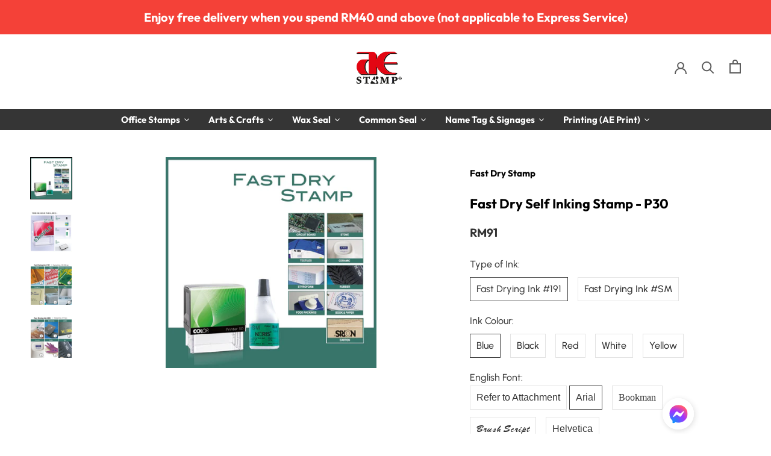

--- FILE ---
content_type: text/html; charset=utf-8
request_url: https://aestamp.com.my/collections/fast-dry-stamp/products/fast-dry-self-inking-stamp-p30
body_size: 46175
content:
<meta name="p:domain_verify" content="e0a64402ee82e783cd02772cd3ee617e"/>


<!doctype html>
<html class="no-js" lang="en">
  <head>
    

    <meta charset="utf-8"> 
    <meta http-equiv="X-UA-Compatible" content="IE=edge,chrome=1">
    <meta name="viewport" content="width=device-width, initial-scale=1.0, height=device-height, minimum-scale=1.0, user-scalable=0">
    <meta name="theme-color" content=""><link rel="icon" href="//aestamp.com.my/cdn/shop/files/AE-Stamp-Favicon_462b8ea6-9c95-457b-994b-737925eff85b.png?crop=center&height=32&v=1613515756&width=32">
  <link rel="shortcut icon" href="//aestamp.com.my/cdn/shop/files/AE-Stamp-Favicon_462b8ea6-9c95-457b-994b-737925eff85b.png?crop=center&height=32&v=1613515756&width=32">
  <link rel="apple-touch-icon" href="//aestamp.com.my/cdn/shop/files/AE-Stamp-Favicon_462b8ea6-9c95-457b-994b-737925eff85b.png?crop=center&height=180&v=1613515756&width=180"><script defer src="https://code.jquery.com/jquery-3.2.1.min.js"></script> 
    <!-- Clarity tracking code for https://aestamp.com.my/ --><script>    (function(c,l,a,r,i,t,y){        c[a]=c[a]||function(){(c[a].q=c[a].q||[]).push(arguments)};        t=l.createElement(r);t.async=1;t.src="https://www.clarity.ms/tag/"+i;        y=l.getElementsByTagName(r)[0];y.parentNode.insertBefore(t,y);    })(window, document, "clarity", "script", "58myl8lsj5");</script>
    <title>
      Fast Dry Self Inking Stamp - P30 | Specialty Stamp | AE Stamp
    </title>

    <!-- Twitter universal website tag code -->
    <script>
      !function(e,t,n,s,u,a){e.twq||(s=e.twq=function(){s.exe?s.exe.apply(s,arguments):s.queue.push(arguments);
                                                       },s.version='1.1',s.queue=[],u=t.createElement(n),u.async=!0,u.src='//static.ads-twitter.com/uwt.js',
                                     a=t.getElementsByTagName(n)[0],a.parentNode.insertBefore(u,a))}(window,document,'script');
      // Insert Twitter Pixel ID and Standard Event data below
      twq('init','o2njv');
      twq('track','PageView');
    </script>
    <!-- End Twitter universal website tag code --><meta name="description" content="Stamp on surfaces that you never thought you can stamp on! You can stamp on wood, plastic, glass, metal tin and more! To learn more about fast dry ink, click &quot;here&quot; What&#39;s in the bundle?x1 COLOP P30 &amp;amp; JustRite Padx1 Noris Fast Dry Ink of Choice (50ml)x1 Solvent (50ml) *It is recommended to remove the stamp pad and "><link rel="canonical" href="https://aestamp.com.my/products/fast-dry-self-inking-stamp-p30"><link rel="shortcut icon" href="files/AE-Stamp-Favicon_462b8ea6-9c95-457b-994b-737925eff85b.png" type="image/png"><meta property="og:type" content="product">
  <meta property="og:title" content="Fast Dry Self Inking Stamp - P30"><meta property="og:image" content="http://aestamp.com.my/cdn/shop/products/P30-fast-dry-stamp-stamp-on-ceramic_grande.jpg?v=1621502456">
    <meta property="og:image:secure_url" content="https://aestamp.com.my/cdn/shop/products/P30-fast-dry-stamp-stamp-on-ceramic_grande.jpg?v=1621502456"><meta property="og:image" content="http://aestamp.com.my/cdn/shop/products/fast-dry-stamp_b0b3f33e-8142-42af-95a2-c10ef8bb57a4_grande.png?v=1621502469">
    <meta property="og:image:secure_url" content="https://aestamp.com.my/cdn/shop/products/fast-dry-stamp_b0b3f33e-8142-42af-95a2-c10ef8bb57a4_grande.png?v=1621502469"><meta property="og:image" content="http://aestamp.com.my/cdn/shop/products/noris-fast-drying-ink-191-drying-time_c07e93b3-47f5-499a-b881-8b3a401f0522_grande.png?v=1621502469">
    <meta property="og:image:secure_url" content="https://aestamp.com.my/cdn/shop/products/noris-fast-drying-ink-191-drying-time_c07e93b3-47f5-499a-b881-8b3a401f0522_grande.png?v=1621502469"><meta property="product:price:amount" content="91.00">
  <meta property="product:price:currency" content="MYR"><meta property="og:description" content="Stamp on surfaces that you never thought you can stamp on! You can stamp on wood, plastic, glass, metal tin and more! To learn more about fast dry ink, click &quot;here&quot; What&#39;s in the bundle?x1 COLOP P30 &amp;amp; JustRite Padx1 Noris Fast Dry Ink of Choice (50ml)x1 Solvent (50ml) *It is recommended to remove the stamp pad and "><meta property="og:url" content="https://aestamp.com.my/products/fast-dry-self-inking-stamp-p30">
<meta property="og:site_name" content="AE Stamp"><meta name="twitter:card" content="summary"><meta name="twitter:title" content="Fast Dry Self Inking Stamp - P30">
  <meta name="twitter:description" content="Stamp on surfaces that you never thought you can stamp on! You can stamp on wood, plastic, glass, metal tin and more!
To learn more about fast dry ink, click &quot;here&quot;

What&#39;s in the bundle?x1 COLOP P30 &amp;amp; JustRite Padx1 Noris Fast Dry Ink of Choice (50ml)x1 Solvent (50ml)

*It is recommended to remove the stamp pad and cover the stamp pad when not in use. If the stamp pad is dried, apply 2-3 drops of solvent and you can continue stamping again. We are not responsible for any stamp that has the rubber sticking upon the stamp pad.">
  <meta name="twitter:image" content="https://aestamp.com.my/cdn/shop/products/P30-fast-dry-stamp-stamp-on-ceramic_600x600_crop_center.jpg?v=1621502456">

	
      
<script>window.performance && window.performance.mark && window.performance.mark('shopify.content_for_header.start');</script><meta name="google-site-verification" content="0FR_Bfm7nlzP_dosKGhvM-XVLky3nhMYpD2CQwdzKJU">
<meta id="shopify-digital-wallet" name="shopify-digital-wallet" content="/8114831407/digital_wallets/dialog">
<link rel="alternate" type="application/json+oembed" href="https://aestamp.com.my/products/fast-dry-self-inking-stamp-p30.oembed">
<script async="async" src="/checkouts/internal/preloads.js?locale=en-MY"></script>
<script id="shopify-features" type="application/json">{"accessToken":"e0f2c617c4a6c042efcb559f4480d82f","betas":["rich-media-storefront-analytics"],"domain":"aestamp.com.my","predictiveSearch":true,"shopId":8114831407,"locale":"en"}</script>
<script>var Shopify = Shopify || {};
Shopify.shop = "aestamp.myshopify.com";
Shopify.locale = "en";
Shopify.currency = {"active":"MYR","rate":"1.0"};
Shopify.country = "MY";
Shopify.theme = {"name":"Optimization-BT ","id":127065096239,"schema_name":"Prestige","schema_version":"4.0.4","theme_store_id":null,"role":"main"};
Shopify.theme.handle = "null";
Shopify.theme.style = {"id":null,"handle":null};
Shopify.cdnHost = "aestamp.com.my/cdn";
Shopify.routes = Shopify.routes || {};
Shopify.routes.root = "/";</script>
<script type="module">!function(o){(o.Shopify=o.Shopify||{}).modules=!0}(window);</script>
<script>!function(o){function n(){var o=[];function n(){o.push(Array.prototype.slice.apply(arguments))}return n.q=o,n}var t=o.Shopify=o.Shopify||{};t.loadFeatures=n(),t.autoloadFeatures=n()}(window);</script>
<script id="shop-js-analytics" type="application/json">{"pageType":"product"}</script>
<script defer="defer" async type="module" src="//aestamp.com.my/cdn/shopifycloud/shop-js/modules/v2/client.init-shop-cart-sync_BApSsMSl.en.esm.js"></script>
<script defer="defer" async type="module" src="//aestamp.com.my/cdn/shopifycloud/shop-js/modules/v2/chunk.common_CBoos6YZ.esm.js"></script>
<script type="module">
  await import("//aestamp.com.my/cdn/shopifycloud/shop-js/modules/v2/client.init-shop-cart-sync_BApSsMSl.en.esm.js");
await import("//aestamp.com.my/cdn/shopifycloud/shop-js/modules/v2/chunk.common_CBoos6YZ.esm.js");

  window.Shopify.SignInWithShop?.initShopCartSync?.({"fedCMEnabled":true,"windoidEnabled":true});

</script>
<script>(function() {
  var isLoaded = false;
  function asyncLoad() {
    if (isLoaded) return;
    isLoaded = true;
    var urls = ["https:\/\/portal.zakeke.com\/Scripts\/integration\/shopify\/product.js?shop=aestamp.myshopify.com","\/\/social-login.oxiapps.com\/api\/init?vt=928353\u0026shop=aestamp.myshopify.com","https:\/\/js.smile.io\/v1\/smile-shopify.js?shop=aestamp.myshopify.com","https:\/\/cdnv2.mycustomizer.com\/s-scripts\/front.js.gz?shop=aestamp.myshopify.com"];
    for (var i = 0; i < urls.length; i++) {
      var s = document.createElement('script');
      s.type = 'text/javascript';
      s.async = true;
      s.src = urls[i];
      var x = document.getElementsByTagName('script')[0];
      x.parentNode.insertBefore(s, x);
    }
  };
  if(window.attachEvent) {
    window.attachEvent('onload', asyncLoad);
  } else {
    window.addEventListener('load', asyncLoad, false);
  }
})();</script>
<script id="__st">var __st={"a":8114831407,"offset":28800,"reqid":"ac379b4a-fd40-4517-9f00-6cbc5ef4b387-1768922183","pageurl":"aestamp.com.my\/collections\/fast-dry-stamp\/products\/fast-dry-self-inking-stamp-p30","u":"276d997be537","p":"product","rtyp":"product","rid":1360179429423};</script>
<script>window.ShopifyPaypalV4VisibilityTracking = true;</script>
<script id="captcha-bootstrap">!function(){'use strict';const t='contact',e='account',n='new_comment',o=[[t,t],['blogs',n],['comments',n],[t,'customer']],c=[[e,'customer_login'],[e,'guest_login'],[e,'recover_customer_password'],[e,'create_customer']],r=t=>t.map((([t,e])=>`form[action*='/${t}']:not([data-nocaptcha='true']) input[name='form_type'][value='${e}']`)).join(','),a=t=>()=>t?[...document.querySelectorAll(t)].map((t=>t.form)):[];function s(){const t=[...o],e=r(t);return a(e)}const i='password',u='form_key',d=['recaptcha-v3-token','g-recaptcha-response','h-captcha-response',i],f=()=>{try{return window.sessionStorage}catch{return}},m='__shopify_v',_=t=>t.elements[u];function p(t,e,n=!1){try{const o=window.sessionStorage,c=JSON.parse(o.getItem(e)),{data:r}=function(t){const{data:e,action:n}=t;return t[m]||n?{data:e,action:n}:{data:t,action:n}}(c);for(const[e,n]of Object.entries(r))t.elements[e]&&(t.elements[e].value=n);n&&o.removeItem(e)}catch(o){console.error('form repopulation failed',{error:o})}}const l='form_type',E='cptcha';function T(t){t.dataset[E]=!0}const w=window,h=w.document,L='Shopify',v='ce_forms',y='captcha';let A=!1;((t,e)=>{const n=(g='f06e6c50-85a8-45c8-87d0-21a2b65856fe',I='https://cdn.shopify.com/shopifycloud/storefront-forms-hcaptcha/ce_storefront_forms_captcha_hcaptcha.v1.5.2.iife.js',D={infoText:'Protected by hCaptcha',privacyText:'Privacy',termsText:'Terms'},(t,e,n)=>{const o=w[L][v],c=o.bindForm;if(c)return c(t,g,e,D).then(n);var r;o.q.push([[t,g,e,D],n]),r=I,A||(h.body.append(Object.assign(h.createElement('script'),{id:'captcha-provider',async:!0,src:r})),A=!0)});var g,I,D;w[L]=w[L]||{},w[L][v]=w[L][v]||{},w[L][v].q=[],w[L][y]=w[L][y]||{},w[L][y].protect=function(t,e){n(t,void 0,e),T(t)},Object.freeze(w[L][y]),function(t,e,n,w,h,L){const[v,y,A,g]=function(t,e,n){const i=e?o:[],u=t?c:[],d=[...i,...u],f=r(d),m=r(i),_=r(d.filter((([t,e])=>n.includes(e))));return[a(f),a(m),a(_),s()]}(w,h,L),I=t=>{const e=t.target;return e instanceof HTMLFormElement?e:e&&e.form},D=t=>v().includes(t);t.addEventListener('submit',(t=>{const e=I(t);if(!e)return;const n=D(e)&&!e.dataset.hcaptchaBound&&!e.dataset.recaptchaBound,o=_(e),c=g().includes(e)&&(!o||!o.value);(n||c)&&t.preventDefault(),c&&!n&&(function(t){try{if(!f())return;!function(t){const e=f();if(!e)return;const n=_(t);if(!n)return;const o=n.value;o&&e.removeItem(o)}(t);const e=Array.from(Array(32),(()=>Math.random().toString(36)[2])).join('');!function(t,e){_(t)||t.append(Object.assign(document.createElement('input'),{type:'hidden',name:u})),t.elements[u].value=e}(t,e),function(t,e){const n=f();if(!n)return;const o=[...t.querySelectorAll(`input[type='${i}']`)].map((({name:t})=>t)),c=[...d,...o],r={};for(const[a,s]of new FormData(t).entries())c.includes(a)||(r[a]=s);n.setItem(e,JSON.stringify({[m]:1,action:t.action,data:r}))}(t,e)}catch(e){console.error('failed to persist form',e)}}(e),e.submit())}));const S=(t,e)=>{t&&!t.dataset[E]&&(n(t,e.some((e=>e===t))),T(t))};for(const o of['focusin','change'])t.addEventListener(o,(t=>{const e=I(t);D(e)&&S(e,y())}));const B=e.get('form_key'),M=e.get(l),P=B&&M;t.addEventListener('DOMContentLoaded',(()=>{const t=y();if(P)for(const e of t)e.elements[l].value===M&&p(e,B);[...new Set([...A(),...v().filter((t=>'true'===t.dataset.shopifyCaptcha))])].forEach((e=>S(e,t)))}))}(h,new URLSearchParams(w.location.search),n,t,e,['guest_login'])})(!0,!0)}();</script>
<script integrity="sha256-4kQ18oKyAcykRKYeNunJcIwy7WH5gtpwJnB7kiuLZ1E=" data-source-attribution="shopify.loadfeatures" defer="defer" src="//aestamp.com.my/cdn/shopifycloud/storefront/assets/storefront/load_feature-a0a9edcb.js" crossorigin="anonymous"></script>
<script data-source-attribution="shopify.dynamic_checkout.dynamic.init">var Shopify=Shopify||{};Shopify.PaymentButton=Shopify.PaymentButton||{isStorefrontPortableWallets:!0,init:function(){window.Shopify.PaymentButton.init=function(){};var t=document.createElement("script");t.src="https://aestamp.com.my/cdn/shopifycloud/portable-wallets/latest/portable-wallets.en.js",t.type="module",document.head.appendChild(t)}};
</script>
<script data-source-attribution="shopify.dynamic_checkout.buyer_consent">
  function portableWalletsHideBuyerConsent(e){var t=document.getElementById("shopify-buyer-consent"),n=document.getElementById("shopify-subscription-policy-button");t&&n&&(t.classList.add("hidden"),t.setAttribute("aria-hidden","true"),n.removeEventListener("click",e))}function portableWalletsShowBuyerConsent(e){var t=document.getElementById("shopify-buyer-consent"),n=document.getElementById("shopify-subscription-policy-button");t&&n&&(t.classList.remove("hidden"),t.removeAttribute("aria-hidden"),n.addEventListener("click",e))}window.Shopify?.PaymentButton&&(window.Shopify.PaymentButton.hideBuyerConsent=portableWalletsHideBuyerConsent,window.Shopify.PaymentButton.showBuyerConsent=portableWalletsShowBuyerConsent);
</script>
<script data-source-attribution="shopify.dynamic_checkout.cart.bootstrap">document.addEventListener("DOMContentLoaded",(function(){function t(){return document.querySelector("shopify-accelerated-checkout-cart, shopify-accelerated-checkout")}if(t())Shopify.PaymentButton.init();else{new MutationObserver((function(e,n){t()&&(Shopify.PaymentButton.init(),n.disconnect())})).observe(document.body,{childList:!0,subtree:!0})}}));
</script>

<script>window.performance && window.performance.mark && window.performance.mark('shopify.content_for_header.end');</script>

 
    
    <link rel="stylesheet" href="//aestamp.com.my/cdn/shop/t/39/assets/theme.scss.css?v=123719783012031599941765254193">
    <link rel="stylesheet" href="//aestamp.com.my/cdn/shop/t/39/assets/custom.css?v=149722546425849219431655367302">

    <script>
      // This allows to expose several variables to the global scope, to be used in scripts
      window.theme = {
        template: "product",
        shopCurrency: "MYR",
        moneyFormat: "RM{{amount}}",
        moneyWithCurrencyFormat: "RM{{amount}}",
        currencyConversionEnabled: false,
        currencyConversionMoneyFormat: "money_format",
        currencyConversionRoundAmounts: true,
        productImageSize: "natural",
        searchMode: "product",
        showPageTransition: true,
        showElementStaggering: false,
        showImageZooming: false
      };

      window.languages = {
        cartAddNote: "Add Order Note",
        cartEditNote: "Edit Order Note",
        productImageLoadingError: "This image could not be loaded. Please try to reload the page.",
        productFormAddToCart: "Add to cart",
        productFormUnavailable: "Unavailable",
        productFormSoldOut: "Sold Out",
        shippingEstimatorOneResult: "1 option available:",
        shippingEstimatorMoreResults: "{{count}} options available:",
        shippingEstimatorNoResults: "No shipping could be found",
      };

      window.lazySizesConfig = {
        loadHidden: false,
        hFac: 0.5,
        expFactor: 2,
        ricTimeout: 150,
        lazyClass: 'Image--lazyLoad',
        loadingClass: 'Image--lazyLoading',
        loadedClass: 'Image--lazyLoaded'
      };

      document.documentElement.className = document.documentElement.className.replace('no-js', 'js');
      document.documentElement.style.setProperty('--window-height', window.innerHeight + 'px');

      // We do a quick detection of some features (we could use Modernizr but for so little...)
      (function() {
        document.documentElement.className += ((window.CSS && window.CSS.supports('(position: sticky) or (position: -webkit-sticky)')) ? ' supports-sticky' : ' no-supports-sticky');
        document.documentElement.className += (window.matchMedia('(-moz-touch-enabled: 1), (hover: none)')).matches ? ' no-supports-hover' : ' supports-hover';
      }());

      // This code is done to force reload the page when the back button is hit (which allows to fix stale data on cart, for instance)
      if (performance.navigation.type === 2) {
        location.reload(true);
      }
    </script>

    <script src="//aestamp.com.my/cdn/shop/t/39/assets/lazysizes.min.js?v=174358363404432586981655367304" async></script>

    
<script src="https://polyfill-fastly.net/v3/polyfill.min.js?unknown=polyfill&features=fetch,Element.prototype.closest,Element.prototype.remove,Element.prototype.classList,Array.prototype.includes,Array.prototype.fill,Object.assign,CustomEvent,IntersectionObserver,IntersectionObserverEntry" defer></script>
    <script src="//aestamp.com.my/cdn/shop/t/39/assets/libs.min.js?v=88466822118989791001655367305" defer></script>
    <script src="//aestamp.com.my/cdn/shop/t/39/assets/theme.min.js?v=173378829826905418601655367309" defer></script>
    <script src="//aestamp.com.my/cdn/shop/t/39/assets/custom.js?v=8814717088703906631655367302" defer></script>

    
  <script type="application/ld+json">
  {
    "@context": "http://schema.org",
    "@type": "Product",
    "offers": {
      "@type": "Offer",
      "availability":"https://schema.org/InStock",
      "price": "91.00",
      "priceCurrency": "MYR",
      "url": "https://aestamp.com.my/products/fast-dry-self-inking-stamp-p30"
    },
    "brand": "Fast Dry Stamp",
    "name": "Fast Dry Self Inking Stamp - P30",
    "description": "Stamp on surfaces that you never thought you can stamp on! You can stamp on wood, plastic, glass, metal tin and more!\nTo learn more about fast dry ink, click \"here\"\n\nWhat's in the bundle?x1 COLOP P30 \u0026amp; JustRite Padx1 Noris Fast Dry Ink of Choice (50ml)x1 Solvent (50ml)\n\n*It is recommended to remove the stamp pad and cover the stamp pad when not in use. If the stamp pad is dried, apply 2-3 drops of solvent and you can continue stamping again. We are not responsible for any stamp that has the rubber sticking upon the stamp pad.",
    "category": "Fast Dry Stamp",
    "url": "https://aestamp.com.my/products/fast-dry-self-inking-stamp-p30",
    "image": {
      "@type": "ImageObject",
      "url": "https://aestamp.com.my/cdn/shop/products/P30-fast-dry-stamp-stamp-on-ceramic_1024x1024.jpg?v=1621502456",
      "image": "https://aestamp.com.my/cdn/shop/products/P30-fast-dry-stamp-stamp-on-ceramic_1024x1024.jpg?v=1621502456",
      "name": "Fast Dry Self Inking Stamp - P30",
      "width": 1024,
      "height": 1024
    }
  }
  </script>

    


    <!-- Customise ============================================================ -->
    <!-- Created by AmeeraFauzi-->

    <link href="//aestamp.com.my/cdn/shop/t/39/assets/custom.scss.css?v=8140577696589891561655367327" rel="stylesheet" type="text/css" media="all" />
<!--     <link rel="stylesheet" href="https://fonts.googleapis.com/css?family=Tangerine"> -->

    <script>
  window.zakekeProductAdvancedProcessing = true;
  
  
  window.zakekePricingData = {
    variantId: null,
    cart: {"note":null,"attributes":{},"original_total_price":0,"total_price":0,"total_discount":0,"total_weight":0.0,"item_count":0,"items":[],"requires_shipping":false,"currency":"MYR","items_subtotal_price":0,"cart_level_discount_applications":[],"checkout_charge_amount":0}
  };
  
</script>

    
<script type='application/ld+json'> 
{
  "@context": "http://www.schema.org",
  "@type": "OfficeEquipmentStore",
  "telephone": "+60362876388",
  "name": "A E Stamp Sdn Bhd",
  "url": "https://aestamp.com.my/",
  "sameAs": [
    "https://www.youtube.com/channel/UC8h8aLkPU7JoGY3-2JBt0rA",
    "https://www.instagram.com/aestampmy/",
    "https://www.facebook.com/aestampmy/"
  ],
  "logo": "https://cdn.shopify.com/s/files/1/0081/1483/1407/files/AE-Stamp-Logo.png?3439",
  "image": "https://cdn.shopify.com/s/files/1/0081/1483/1407/files/AE-Stamp-Logo.png?3439",
 "priceRange" : "RM7 - RM770",
  "description": "A E Stamp is a Malaysia based rubber stamp maker and manufacturer and the pioneer in producing pre-inked stamp and pre-inked gel stamp producer in Malaysia. We also offer COLOP Stamps, Wax Seal Stamp, Common Seal, AE Gel Stamp, Name Tag, Name Card, Die Cut Sticker, Noris Speciality Ink and more",
  "address": {
    "@type": "PostalAddress",
    "streetAddress": "18, Jalan Tago 10, Taman Perindustrian Tago",
    "addressLocality": "Kuala Lumpur",
    "addressRegion": "Kuala Lumpur",
    "postalCode": "52200",
    "addressCountry": "Malaysia"
  },
  "openingHours": "Mo, Tu, We, Th, Fr 09:00-18:00 Sa 09:00-13:00",
  "contactPoint": {
    "@type": "ContactPoint",
    "telephone": "+60362876388",
   "contactType": "Sales"
  }
}
 </script>




<script type='application/ld+json'>
{
  "@context": "http://schema.org",
  "@type": "WebSite",
  "url": "https://aestamp.com.my",
  "potentialAction": {"@type": "SearchAction",
  "target": "https://aestamp.com.my/search?type=product&q={query}",
  "query-input": "required name=query"}
}
</script>

 









<!-- Copyright FeedArmy 2019 Version 2.27 -->

<script type="application/ld+json" data-creator_name="FeedArmy">
{
  "@context": "http://schema.org/",
  "@type": "Product",
  "name": "Fast Dry Self Inking Stamp - P30",
  "url": "https://aestamp.com.my/products/fast-dry-self-inking-stamp-p30",
  
    "sku": "FastDryStamp-P30",
  
  
  
  
    "productID": "1360179429423",
  "brand": {
    "@type": "Thing",
    "name": "Fast Dry Stamp"
  },
  "description": "Stamp on surfaces that you never thought you can stamp on! You can stamp on wood, plastic, glass, metal tin and more!To learn more about fast dry ink, click &quot;here&quot;What&#39;s in the bundle?x1 COLOP P30 &amp;amp; JustRite Padx1 Noris Fast Dry Ink of Choice (50ml)x1 Solvent (50ml)*It is recommended to remove the stamp pad and cover the stamp pad when not in use. If the stamp pad is dried, apply 2-3 drops of solvent and you can continue stamping again. We are not responsible for any stamp that has the rubber sticking upon the stamp pad.",
  "image": "https://aestamp.com.my/cdn/shop/products/P30-fast-dry-stamp-stamp-on-ceramic_grande.jpg?v=1621502456",
  
    "offers": [
      {
        "@type" : "Offer",
        "priceCurrency": "MYR",
        "price": "91.00",
        "itemCondition" : "http://schema.org/NewCondition",
        "availability" : "http://schema.org/InStock",
        "url" : "https://aestamp.com.my/products/fast-dry-self-inking-stamp-p30?variant=12473905381423",


            
              "image": "https://aestamp.com.my/cdn/shop/products/P30-fast-dry-stamp-stamp-on-ceramic_grande.jpg?v=1621502456",
            
            
              "name" : "Fast Drying Ink #191 / Blue",
            
            
            
            
            
              "sku": "FastDryStamp-P30",
            
            
            "description" : "Stamp on surfaces that you never thought you can stamp on! You can stamp on wood, plastic, glass, metal tin and more!To learn more about fast dry ink, click &quot;here&quot;What&#39;s in the bundle?x1 COLOP P30 &amp;amp; JustRite Padx1 Noris Fast Dry Ink of Choice (50ml)x1 Solvent (50ml)*It is recommended to remove the stamp pad and cover the stamp pad when not in use. If the stamp pad is dried, apply 2-3 drops of solvent and you can continue stamping again. We are not responsible for any stamp that has the rubber sticking upon the stamp pad.",
            
          "priceValidUntil": "2027-01-20"

      },

      

      
      

      
        {
          "@type" : "Offer",
          "priceCurrency": "MYR",
          "price": "91.00",
          "itemCondition" : "http://schema.org/NewCondition",
          "availability" : "http://schema.org/InStock",
          "url" : "https://aestamp.com.my/products/fast-dry-self-inking-stamp-p30?variant=12473905348655",


              
                "image": "https://aestamp.com.my/cdn/shop/products/P30-fast-dry-stamp-stamp-on-ceramic_grande.jpg?v=1621502456",
              
              
                "name" : "Fast Drying Ink #191 / Black",
              
              
              
              
              
                "sku": "FastDryStamp-P30",
              
              
              "description" : "Stamp on surfaces that you never thought you can stamp on! You can stamp on wood, plastic, glass, metal tin and more!To learn more about fast dry ink, click &quot;here&quot;What&#39;s in the bundle?x1 COLOP P30 &amp;amp; JustRite Padx1 Noris Fast Dry Ink of Choice (50ml)x1 Solvent (50ml)*It is recommended to remove the stamp pad and cover the stamp pad when not in use. If the stamp pad is dried, apply 2-3 drops of solvent and you can continue stamping again. We are not responsible for any stamp that has the rubber sticking upon the stamp pad.",
              
              "priceValidUntil": "2027-01-20"
          }

        ,
        
      

      
        {
          "@type" : "Offer",
          "priceCurrency": "MYR",
          "price": "91.00",
          "itemCondition" : "http://schema.org/NewCondition",
          "availability" : "http://schema.org/InStock",
          "url" : "https://aestamp.com.my/products/fast-dry-self-inking-stamp-p30?variant=12473905414191",


              
                "image": "https://aestamp.com.my/cdn/shop/products/P30-fast-dry-stamp-stamp-on-ceramic_grande.jpg?v=1621502456",
              
              
                "name" : "Fast Drying Ink #191 / Red",
              
              
              
              
              
                "sku": "FastDryStamp-P30",
              
              
              "description" : "Stamp on surfaces that you never thought you can stamp on! You can stamp on wood, plastic, glass, metal tin and more!To learn more about fast dry ink, click &quot;here&quot;What&#39;s in the bundle?x1 COLOP P30 &amp;amp; JustRite Padx1 Noris Fast Dry Ink of Choice (50ml)x1 Solvent (50ml)*It is recommended to remove the stamp pad and cover the stamp pad when not in use. If the stamp pad is dried, apply 2-3 drops of solvent and you can continue stamping again. We are not responsible for any stamp that has the rubber sticking upon the stamp pad.",
              
              "priceValidUntil": "2027-01-20"
          }

        ,
        
      

      
        {
          "@type" : "Offer",
          "priceCurrency": "MYR",
          "price": "91.00",
          "itemCondition" : "http://schema.org/NewCondition",
          "availability" : "http://schema.org/InStock",
          "url" : "https://aestamp.com.my/products/fast-dry-self-inking-stamp-p30?variant=12473905446959",


              
                "image": "https://aestamp.com.my/cdn/shop/products/P30-fast-dry-stamp-stamp-on-ceramic_grande.jpg?v=1621502456",
              
              
                "name" : "Fast Drying Ink #191 / White",
              
              
              
              
              
                "sku": "FastDryStamp-P30",
              
              
              "description" : "Stamp on surfaces that you never thought you can stamp on! You can stamp on wood, plastic, glass, metal tin and more!To learn more about fast dry ink, click &quot;here&quot;What&#39;s in the bundle?x1 COLOP P30 &amp;amp; JustRite Padx1 Noris Fast Dry Ink of Choice (50ml)x1 Solvent (50ml)*It is recommended to remove the stamp pad and cover the stamp pad when not in use. If the stamp pad is dried, apply 2-3 drops of solvent and you can continue stamping again. We are not responsible for any stamp that has the rubber sticking upon the stamp pad.",
              
              "priceValidUntil": "2027-01-20"
          }

        ,
        
      

      
        {
          "@type" : "Offer",
          "priceCurrency": "MYR",
          "price": "91.00",
          "itemCondition" : "http://schema.org/NewCondition",
          "availability" : "http://schema.org/InStock",
          "url" : "https://aestamp.com.my/products/fast-dry-self-inking-stamp-p30?variant=12473905479727",


              
                "image": "https://aestamp.com.my/cdn/shop/products/P30-fast-dry-stamp-stamp-on-ceramic_grande.jpg?v=1621502456",
              
              
                "name" : "Fast Drying Ink #191 / Yellow",
              
              
              
              
              
                "sku": "FastDryStamp-P30",
              
              
              "description" : "Stamp on surfaces that you never thought you can stamp on! You can stamp on wood, plastic, glass, metal tin and more!To learn more about fast dry ink, click &quot;here&quot;What&#39;s in the bundle?x1 COLOP P30 &amp;amp; JustRite Padx1 Noris Fast Dry Ink of Choice (50ml)x1 Solvent (50ml)*It is recommended to remove the stamp pad and cover the stamp pad when not in use. If the stamp pad is dried, apply 2-3 drops of solvent and you can continue stamping again. We are not responsible for any stamp that has the rubber sticking upon the stamp pad.",
              
              "priceValidUntil": "2027-01-20"
          }

        ,
        
      

      
        {
          "@type" : "Offer",
          "priceCurrency": "MYR",
          "price": "104.00",
          "itemCondition" : "http://schema.org/NewCondition",
          "availability" : "http://schema.org/InStock",
          "url" : "https://aestamp.com.my/products/fast-dry-self-inking-stamp-p30?variant=12473905545263",


              
                "image": "https://aestamp.com.my/cdn/shop/products/P30-fast-dry-stamp-stamp-on-ceramic_grande.jpg?v=1621502456",
              
              
                "name" : "Fast Drying Ink #SM / Blue",
              
              
              
              
              
                "sku": "FastDryStamp-P30",
              
              
              "description" : "Stamp on surfaces that you never thought you can stamp on! You can stamp on wood, plastic, glass, metal tin and more!To learn more about fast dry ink, click &quot;here&quot;What&#39;s in the bundle?x1 COLOP P30 &amp;amp; JustRite Padx1 Noris Fast Dry Ink of Choice (50ml)x1 Solvent (50ml)*It is recommended to remove the stamp pad and cover the stamp pad when not in use. If the stamp pad is dried, apply 2-3 drops of solvent and you can continue stamping again. We are not responsible for any stamp that has the rubber sticking upon the stamp pad.",
              
              "priceValidUntil": "2027-01-20"
          }

        ,
        
      

      
        {
          "@type" : "Offer",
          "priceCurrency": "MYR",
          "price": "104.00",
          "itemCondition" : "http://schema.org/NewCondition",
          "availability" : "http://schema.org/InStock",
          "url" : "https://aestamp.com.my/products/fast-dry-self-inking-stamp-p30?variant=12473905512495",


              
                "image": "https://aestamp.com.my/cdn/shop/products/P30-fast-dry-stamp-stamp-on-ceramic_grande.jpg?v=1621502456",
              
              
                "name" : "Fast Drying Ink #SM / Black",
              
              
              
              
              
                "sku": "FastDryStamp-P30",
              
              
              "description" : "Stamp on surfaces that you never thought you can stamp on! You can stamp on wood, plastic, glass, metal tin and more!To learn more about fast dry ink, click &quot;here&quot;What&#39;s in the bundle?x1 COLOP P30 &amp;amp; JustRite Padx1 Noris Fast Dry Ink of Choice (50ml)x1 Solvent (50ml)*It is recommended to remove the stamp pad and cover the stamp pad when not in use. If the stamp pad is dried, apply 2-3 drops of solvent and you can continue stamping again. We are not responsible for any stamp that has the rubber sticking upon the stamp pad.",
              
              "priceValidUntil": "2027-01-20"
          }

        ,
        
      

      
        {
          "@type" : "Offer",
          "priceCurrency": "MYR",
          "price": "104.00",
          "itemCondition" : "http://schema.org/NewCondition",
          "availability" : "http://schema.org/InStock",
          "url" : "https://aestamp.com.my/products/fast-dry-self-inking-stamp-p30?variant=12473905578031",


              
                "image": "https://aestamp.com.my/cdn/shop/products/P30-fast-dry-stamp-stamp-on-ceramic_grande.jpg?v=1621502456",
              
              
                "name" : "Fast Drying Ink #SM / Red",
              
              
              
              
              
                "sku": "FastDryStamp-P30",
              
              
              "description" : "Stamp on surfaces that you never thought you can stamp on! You can stamp on wood, plastic, glass, metal tin and more!To learn more about fast dry ink, click &quot;here&quot;What&#39;s in the bundle?x1 COLOP P30 &amp;amp; JustRite Padx1 Noris Fast Dry Ink of Choice (50ml)x1 Solvent (50ml)*It is recommended to remove the stamp pad and cover the stamp pad when not in use. If the stamp pad is dried, apply 2-3 drops of solvent and you can continue stamping again. We are not responsible for any stamp that has the rubber sticking upon the stamp pad.",
              
              "priceValidUntil": "2027-01-20"
          }

        ,
        
      

      
        {
          "@type" : "Offer",
          "priceCurrency": "MYR",
          "price": "104.00",
          "itemCondition" : "http://schema.org/NewCondition",
          "availability" : "http://schema.org/InStock",
          "url" : "https://aestamp.com.my/products/fast-dry-self-inking-stamp-p30?variant=12473905610799",


              
                "image": "https://aestamp.com.my/cdn/shop/products/P30-fast-dry-stamp-stamp-on-ceramic_grande.jpg?v=1621502456",
              
              
                "name" : "Fast Drying Ink #SM / White",
              
              
              
              
              
                "sku": "FastDryStamp-P30",
              
              
              "description" : "Stamp on surfaces that you never thought you can stamp on! You can stamp on wood, plastic, glass, metal tin and more!To learn more about fast dry ink, click &quot;here&quot;What&#39;s in the bundle?x1 COLOP P30 &amp;amp; JustRite Padx1 Noris Fast Dry Ink of Choice (50ml)x1 Solvent (50ml)*It is recommended to remove the stamp pad and cover the stamp pad when not in use. If the stamp pad is dried, apply 2-3 drops of solvent and you can continue stamping again. We are not responsible for any stamp that has the rubber sticking upon the stamp pad.",
              
              "priceValidUntil": "2027-01-20"
          }

        ,
        
      

      
        {
          "@type" : "Offer",
          "priceCurrency": "MYR",
          "price": "104.00",
          "itemCondition" : "http://schema.org/NewCondition",
          "availability" : "http://schema.org/InStock",
          "url" : "https://aestamp.com.my/products/fast-dry-self-inking-stamp-p30?variant=12473905643567",


              
                "image": "https://aestamp.com.my/cdn/shop/products/P30-fast-dry-stamp-stamp-on-ceramic_grande.jpg?v=1621502456",
              
              
                "name" : "Fast Drying Ink #SM / Yellow",
              
              
              
              
              
                "sku": "FastDryStamp-P30",
              
              
              "description" : "Stamp on surfaces that you never thought you can stamp on! You can stamp on wood, plastic, glass, metal tin and more!To learn more about fast dry ink, click &quot;here&quot;What&#39;s in the bundle?x1 COLOP P30 &amp;amp; JustRite Padx1 Noris Fast Dry Ink of Choice (50ml)x1 Solvent (50ml)*It is recommended to remove the stamp pad and cover the stamp pad when not in use. If the stamp pad is dried, apply 2-3 drops of solvent and you can continue stamping again. We are not responsible for any stamp that has the rubber sticking upon the stamp pad.",
              
              "priceValidUntil": "2027-01-20"
          }

        
        
      
    ]

    
  
}
</script>
<!-- Copyright FeedArmy 2019 Version 2.27 -->




    <!-- Google Tag Manager -->
    <script>(function(w,d,s,l,i){w[l]=w[l]||[];w[l].push({'gtm.start':
                                                          new Date().getTime(),event:'gtm.js'});var f=d.getElementsByTagName(s)[0],
    j=d.createElement(s),dl=l!='dataLayer'?'&l='+l:'';j.async=true;j.src=
      'https://www.googletagmanager.com/gtm.js?id='+i+dl;f.parentNode.insertBefore(j,f);
                                })(window,document,'script','dataLayer','GTM-5KCBBZ5');</script>
    <!-- End Google Tag Manager -->

    <script type="text/javascript">
      _linkedin_partner_id = "811091";
      window._linkedin_data_partner_ids = window._linkedin_data_partner_ids || [];
      window._linkedin_data_partner_ids.push(_linkedin_partner_id);
    </script><script type="text/javascript">
    (function(){var s = document.getElementsByTagName("script")[0];
                var b = document.createElement("script");
                b.type = "text/javascript";b.async = true;
                b.src = "https://snap.licdn.com/li.lms-analytics/insight.min.js";
                s.parentNode.insertBefore(b, s);})();
    </script>
    <noscript>
      <img height="1" width="1" style="display:none;" alt="" src="https://px.ads.linkedin.com/collect/?pid=811091&fmt=gif" />
    </noscript>

      
<!-- Start of Judge.me Core -->
<link rel="dns-prefetch" href="https://cdn.judge.me/">
<script data-cfasync='false' class='jdgm-settings-script'>window.jdgmSettings={"pagination":5,"disable_web_reviews":false,"badge_no_review_text":"No reviews","badge_n_reviews_text":"{{ n }} review/reviews","hide_badge_preview_if_no_reviews":true,"badge_hide_text":false,"enforce_center_preview_badge":false,"widget_title":"Customer Reviews","widget_open_form_text":"Write a review","widget_close_form_text":"Cancel review","widget_refresh_page_text":"Refresh page","widget_summary_text":"Based on {{ number_of_reviews }} review/reviews","widget_no_review_text":"Be the first to write a review","widget_name_field_text":"Display name","widget_verified_name_field_text":"Verified Name (public)","widget_name_placeholder_text":"Display name","widget_required_field_error_text":"This field is required.","widget_email_field_text":"Email address","widget_verified_email_field_text":"Verified Email (private, can not be edited)","widget_email_placeholder_text":"Your email address","widget_email_field_error_text":"Please enter a valid email address.","widget_rating_field_text":"Rating","widget_review_title_field_text":"Review Title","widget_review_title_placeholder_text":"Give your review a title","widget_review_body_field_text":"Review content","widget_review_body_placeholder_text":"Start writing here...","widget_pictures_field_text":"Picture/Video (optional)","widget_submit_review_text":"Submit Review","widget_submit_verified_review_text":"Submit Verified Review","widget_submit_success_msg_with_auto_publish":"Thank you! Please refresh the page in a few moments to see your review. You can remove or edit your review by logging into \u003ca href='https://judge.me/login' target='_blank' rel='nofollow noopener'\u003eJudge.me\u003c/a\u003e","widget_submit_success_msg_no_auto_publish":"Thank you! Your review will be published as soon as it is approved by the shop admin. You can remove or edit your review by logging into \u003ca href='https://judge.me/login' target='_blank' rel='nofollow noopener'\u003eJudge.me\u003c/a\u003e","widget_show_default_reviews_out_of_total_text":"Showing {{ n_reviews_shown }} out of {{ n_reviews }} reviews.","widget_show_all_link_text":"Show all","widget_show_less_link_text":"Show less","widget_author_said_text":"{{ reviewer_name }} said:","widget_days_text":"{{ n }} days ago","widget_weeks_text":"{{ n }} week/weeks ago","widget_months_text":"{{ n }} month/months ago","widget_years_text":"{{ n }} year/years ago","widget_yesterday_text":"Yesterday","widget_today_text":"Today","widget_replied_text":"\u003e\u003e {{ shop_name }} replied:","widget_read_more_text":"Read more","widget_reviewer_name_as_initial":"","widget_rating_filter_color":"#fbcd0a","widget_rating_filter_see_all_text":"See all reviews","widget_sorting_most_recent_text":"Most Recent","widget_sorting_highest_rating_text":"Highest Rating","widget_sorting_lowest_rating_text":"Lowest Rating","widget_sorting_with_pictures_text":"Only Pictures","widget_sorting_most_helpful_text":"Most Helpful","widget_open_question_form_text":"Ask a question","widget_reviews_subtab_text":"Reviews","widget_questions_subtab_text":"Questions","widget_question_label_text":"Question","widget_answer_label_text":"Answer","widget_question_placeholder_text":"Write your question here","widget_submit_question_text":"Submit Question","widget_question_submit_success_text":"Thank you for your question! We will notify you once it gets answered.","verified_badge_text":"Verified","verified_badge_bg_color":"","verified_badge_text_color":"","verified_badge_placement":"left-of-reviewer-name","widget_review_max_height":"","widget_hide_border":false,"widget_social_share":false,"widget_thumb":false,"widget_review_location_show":false,"widget_location_format":"","all_reviews_include_out_of_store_products":true,"all_reviews_out_of_store_text":"(out of store)","all_reviews_pagination":100,"all_reviews_product_name_prefix_text":"about","enable_review_pictures":false,"enable_question_anwser":false,"widget_theme":"default","review_date_format":"dd/mm/yyyy","default_sort_method":"most-recent","widget_product_reviews_subtab_text":"Product Reviews","widget_shop_reviews_subtab_text":"Shop Reviews","widget_other_products_reviews_text":"Reviews for other products","widget_store_reviews_subtab_text":"Store reviews","widget_no_store_reviews_text":"This store hasn't received any reviews yet","widget_web_restriction_product_reviews_text":"This product hasn't received any reviews yet","widget_no_items_text":"No items found","widget_show_more_text":"Show more","widget_write_a_store_review_text":"Write a Store Review","widget_other_languages_heading":"Reviews in Other Languages","widget_translate_review_text":"Translate review to {{ language }}","widget_translating_review_text":"Translating...","widget_show_original_translation_text":"Show original ({{ language }})","widget_translate_review_failed_text":"Review couldn't be translated.","widget_translate_review_retry_text":"Retry","widget_translate_review_try_again_later_text":"Try again later","show_product_url_for_grouped_product":false,"widget_sorting_pictures_first_text":"Pictures First","show_pictures_on_all_rev_page_mobile":false,"show_pictures_on_all_rev_page_desktop":false,"floating_tab_hide_mobile_install_preference":false,"floating_tab_button_name":"★ Reviews","floating_tab_title":"Let customers speak for us","floating_tab_button_color":"","floating_tab_button_background_color":"","floating_tab_url":"","floating_tab_url_enabled":false,"floating_tab_tab_style":"text","all_reviews_text_badge_text":"Customers rate us {{ shop.metafields.judgeme.all_reviews_rating | round: 1 }}/5 based on {{ shop.metafields.judgeme.all_reviews_count }} reviews.","all_reviews_text_badge_text_branded_style":"{{ shop.metafields.judgeme.all_reviews_rating | round: 1 }} out of 5 stars based on {{ shop.metafields.judgeme.all_reviews_count }} reviews","is_all_reviews_text_badge_a_link":false,"show_stars_for_all_reviews_text_badge":false,"all_reviews_text_badge_url":"","all_reviews_text_style":"text","all_reviews_text_color_style":"judgeme_brand_color","all_reviews_text_color":"#108474","all_reviews_text_show_jm_brand":true,"featured_carousel_show_header":true,"featured_carousel_title":"Let our customers speak for us","testimonials_carousel_title":"Customers are saying","videos_carousel_title":"Real customer stories","cards_carousel_title":"Customers are saying","featured_carousel_count_text":"from {{ n }} reviews","featured_carousel_add_link_to_all_reviews_page":false,"featured_carousel_url":"","featured_carousel_show_images":true,"featured_carousel_autoslide_interval":5,"featured_carousel_arrows_on_the_sides":false,"featured_carousel_height":240,"featured_carousel_width":80,"featured_carousel_image_size":50,"featured_carousel_image_height":250,"featured_carousel_arrow_color":"#eeeeee","verified_count_badge_style":"vintage","verified_count_badge_orientation":"horizontal","verified_count_badge_color_style":"judgeme_brand_color","verified_count_badge_color":"#108474","is_verified_count_badge_a_link":false,"verified_count_badge_url":"","verified_count_badge_show_jm_brand":true,"widget_rating_preset_default":5,"widget_first_sub_tab":"product-reviews","widget_show_histogram":true,"widget_histogram_use_custom_color":false,"widget_pagination_use_custom_color":false,"widget_star_use_custom_color":false,"widget_verified_badge_use_custom_color":false,"widget_write_review_use_custom_color":false,"picture_reminder_submit_button":"Upload Pictures","enable_review_videos":false,"mute_video_by_default":false,"widget_sorting_videos_first_text":"Videos First","widget_review_pending_text":"Pending","featured_carousel_items_for_large_screen":4,"social_share_options_order":"Facebook,Twitter","remove_microdata_snippet":true,"disable_json_ld":false,"enable_json_ld_products":false,"preview_badge_show_question_text":false,"preview_badge_no_question_text":"No questions","preview_badge_n_question_text":"{{ number_of_questions }} question/questions","qa_badge_show_icon":false,"qa_badge_position":"same-row","remove_judgeme_branding":false,"widget_add_search_bar":false,"widget_search_bar_placeholder":"Search","widget_sorting_verified_only_text":"Verified only","featured_carousel_theme":"default","featured_carousel_show_rating":true,"featured_carousel_show_title":true,"featured_carousel_show_body":true,"featured_carousel_show_date":false,"featured_carousel_show_reviewer":true,"featured_carousel_show_product":false,"featured_carousel_header_background_color":"#108474","featured_carousel_header_text_color":"#ffffff","featured_carousel_name_product_separator":"reviewed","featured_carousel_full_star_background":"#108474","featured_carousel_empty_star_background":"#dadada","featured_carousel_vertical_theme_background":"#f9fafb","featured_carousel_verified_badge_enable":false,"featured_carousel_verified_badge_color":"#108474","featured_carousel_border_style":"round","featured_carousel_review_line_length_limit":3,"featured_carousel_more_reviews_button_text":"Read more reviews","featured_carousel_view_product_button_text":"View product","all_reviews_page_load_reviews_on":"scroll","all_reviews_page_load_more_text":"Load More Reviews","disable_fb_tab_reviews":false,"enable_ajax_cdn_cache":false,"widget_public_name_text":"displayed publicly like","default_reviewer_name":"John Smith","default_reviewer_name_has_non_latin":true,"widget_reviewer_anonymous":"Anonymous","medals_widget_title":"Judge.me Review Medals","medals_widget_background_color":"#f9fafb","medals_widget_position":"footer_all_pages","medals_widget_border_color":"#f9fafb","medals_widget_verified_text_position":"left","medals_widget_use_monochromatic_version":false,"medals_widget_elements_color":"#108474","show_reviewer_avatar":true,"widget_invalid_yt_video_url_error_text":"Not a YouTube video URL","widget_max_length_field_error_text":"Please enter no more than {0} characters.","widget_show_country_flag":false,"widget_show_collected_via_shop_app":true,"widget_verified_by_shop_badge_style":"light","widget_verified_by_shop_text":"Verified by Shop","widget_show_photo_gallery":false,"widget_load_with_code_splitting":true,"widget_ugc_install_preference":false,"widget_ugc_title":"Made by us, Shared by you","widget_ugc_subtitle":"Tag us to see your picture featured in our page","widget_ugc_arrows_color":"#ffffff","widget_ugc_primary_button_text":"Buy Now","widget_ugc_primary_button_background_color":"#108474","widget_ugc_primary_button_text_color":"#ffffff","widget_ugc_primary_button_border_width":"0","widget_ugc_primary_button_border_style":"none","widget_ugc_primary_button_border_color":"#108474","widget_ugc_primary_button_border_radius":"25","widget_ugc_secondary_button_text":"Load More","widget_ugc_secondary_button_background_color":"#ffffff","widget_ugc_secondary_button_text_color":"#108474","widget_ugc_secondary_button_border_width":"2","widget_ugc_secondary_button_border_style":"solid","widget_ugc_secondary_button_border_color":"#108474","widget_ugc_secondary_button_border_radius":"25","widget_ugc_reviews_button_text":"View Reviews","widget_ugc_reviews_button_background_color":"#ffffff","widget_ugc_reviews_button_text_color":"#108474","widget_ugc_reviews_button_border_width":"2","widget_ugc_reviews_button_border_style":"solid","widget_ugc_reviews_button_border_color":"#108474","widget_ugc_reviews_button_border_radius":"25","widget_ugc_reviews_button_link_to":"judgeme-reviews-page","widget_ugc_show_post_date":true,"widget_ugc_max_width":"800","widget_rating_metafield_value_type":true,"widget_primary_color":"#108474","widget_enable_secondary_color":false,"widget_secondary_color":"#edf5f5","widget_summary_average_rating_text":"{{ average_rating }} out of 5","widget_media_grid_title":"Customer photos \u0026 videos","widget_media_grid_see_more_text":"See more","widget_round_style":false,"widget_show_product_medals":true,"widget_verified_by_judgeme_text":"Verified by Judge.me","widget_show_store_medals":true,"widget_verified_by_judgeme_text_in_store_medals":"Verified by Judge.me","widget_media_field_exceed_quantity_message":"Sorry, we can only accept {{ max_media }} for one review.","widget_media_field_exceed_limit_message":"{{ file_name }} is too large, please select a {{ media_type }} less than {{ size_limit }}MB.","widget_review_submitted_text":"Review Submitted!","widget_question_submitted_text":"Question Submitted!","widget_close_form_text_question":"Cancel","widget_write_your_answer_here_text":"Write your answer here","widget_enabled_branded_link":true,"widget_show_collected_by_judgeme":false,"widget_reviewer_name_color":"","widget_write_review_text_color":"","widget_write_review_bg_color":"","widget_collected_by_judgeme_text":"collected by Judge.me","widget_pagination_type":"standard","widget_load_more_text":"Load More","widget_load_more_color":"#108474","widget_full_review_text":"Full Review","widget_read_more_reviews_text":"Read More Reviews","widget_read_questions_text":"Read Questions","widget_questions_and_answers_text":"Questions \u0026 Answers","widget_verified_by_text":"Verified by","widget_verified_text":"Verified","widget_number_of_reviews_text":"{{ number_of_reviews }} reviews","widget_back_button_text":"Back","widget_next_button_text":"Next","widget_custom_forms_filter_button":"Filters","custom_forms_style":"vertical","widget_show_review_information":false,"how_reviews_are_collected":"How reviews are collected?","widget_show_review_keywords":false,"widget_gdpr_statement":"How we use your data: We'll only contact you about the review you left, and only if necessary. By submitting your review, you agree to Judge.me's \u003ca href='https://judge.me/terms' target='_blank' rel='nofollow noopener'\u003eterms\u003c/a\u003e, \u003ca href='https://judge.me/privacy' target='_blank' rel='nofollow noopener'\u003eprivacy\u003c/a\u003e and \u003ca href='https://judge.me/content-policy' target='_blank' rel='nofollow noopener'\u003econtent\u003c/a\u003e policies.","widget_multilingual_sorting_enabled":false,"widget_translate_review_content_enabled":false,"widget_translate_review_content_method":"manual","popup_widget_review_selection":"automatically_with_pictures","popup_widget_round_border_style":true,"popup_widget_show_title":true,"popup_widget_show_body":true,"popup_widget_show_reviewer":false,"popup_widget_show_product":true,"popup_widget_show_pictures":true,"popup_widget_use_review_picture":true,"popup_widget_show_on_home_page":true,"popup_widget_show_on_product_page":true,"popup_widget_show_on_collection_page":true,"popup_widget_show_on_cart_page":true,"popup_widget_position":"bottom_left","popup_widget_first_review_delay":5,"popup_widget_duration":5,"popup_widget_interval":5,"popup_widget_review_count":5,"popup_widget_hide_on_mobile":true,"review_snippet_widget_round_border_style":true,"review_snippet_widget_card_color":"#FFFFFF","review_snippet_widget_slider_arrows_background_color":"#FFFFFF","review_snippet_widget_slider_arrows_color":"#000000","review_snippet_widget_star_color":"#108474","show_product_variant":false,"all_reviews_product_variant_label_text":"Variant: ","widget_show_verified_branding":false,"widget_ai_summary_title":"Customers say","widget_ai_summary_disclaimer":"AI-powered review summary based on recent customer reviews","widget_show_ai_summary":false,"widget_show_ai_summary_bg":false,"widget_show_review_title_input":true,"redirect_reviewers_invited_via_email":"review_widget","request_store_review_after_product_review":false,"request_review_other_products_in_order":false,"review_form_color_scheme":"default","review_form_corner_style":"square","review_form_star_color":{},"review_form_text_color":"#333333","review_form_background_color":"#ffffff","review_form_field_background_color":"#fafafa","review_form_button_color":{},"review_form_button_text_color":"#ffffff","review_form_modal_overlay_color":"#000000","review_content_screen_title_text":"How would you rate this product?","review_content_introduction_text":"We would love it if you would share a bit about your experience.","store_review_form_title_text":"How would you rate this store?","store_review_form_introduction_text":"We would love it if you would share a bit about your experience.","show_review_guidance_text":true,"one_star_review_guidance_text":"Poor","five_star_review_guidance_text":"Great","customer_information_screen_title_text":"About you","customer_information_introduction_text":"Please tell us more about you.","custom_questions_screen_title_text":"Your experience in more detail","custom_questions_introduction_text":"Here are a few questions to help us understand more about your experience.","review_submitted_screen_title_text":"Thanks for your review!","review_submitted_screen_thank_you_text":"We are processing it and it will appear on the store soon.","review_submitted_screen_email_verification_text":"Please confirm your email by clicking the link we just sent you. This helps us keep reviews authentic.","review_submitted_request_store_review_text":"Would you like to share your experience of shopping with us?","review_submitted_review_other_products_text":"Would you like to review these products?","store_review_screen_title_text":"Would you like to share your experience of shopping with us?","store_review_introduction_text":"We value your feedback and use it to improve. Please share any thoughts or suggestions you have.","reviewer_media_screen_title_picture_text":"Share a picture","reviewer_media_introduction_picture_text":"Upload a photo to support your review.","reviewer_media_screen_title_video_text":"Share a video","reviewer_media_introduction_video_text":"Upload a video to support your review.","reviewer_media_screen_title_picture_or_video_text":"Share a picture or video","reviewer_media_introduction_picture_or_video_text":"Upload a photo or video to support your review.","reviewer_media_youtube_url_text":"Paste your Youtube URL here","advanced_settings_next_step_button_text":"Next","advanced_settings_close_review_button_text":"Close","modal_write_review_flow":false,"write_review_flow_required_text":"Required","write_review_flow_privacy_message_text":"We respect your privacy.","write_review_flow_anonymous_text":"Post review as anonymous","write_review_flow_visibility_text":"This won't be visible to other customers.","write_review_flow_multiple_selection_help_text":"Select as many as you like","write_review_flow_single_selection_help_text":"Select one option","write_review_flow_required_field_error_text":"This field is required","write_review_flow_invalid_email_error_text":"Please enter a valid email address","write_review_flow_max_length_error_text":"Max. {{ max_length }} characters.","write_review_flow_media_upload_text":"\u003cb\u003eClick to upload\u003c/b\u003e or drag and drop","write_review_flow_gdpr_statement":"We'll only contact you about your review if necessary. By submitting your review, you agree to our \u003ca href='https://judge.me/terms' target='_blank' rel='nofollow noopener'\u003eterms and conditions\u003c/a\u003e and \u003ca href='https://judge.me/privacy' target='_blank' rel='nofollow noopener'\u003eprivacy policy\u003c/a\u003e.","rating_only_reviews_enabled":false,"show_negative_reviews_help_screen":false,"new_review_flow_help_screen_rating_threshold":3,"negative_review_resolution_screen_title_text":"Tell us more","negative_review_resolution_text":"Your experience matters to us. If there were issues with your purchase, we're here to help. Feel free to reach out to us, we'd love the opportunity to make things right.","negative_review_resolution_button_text":"Contact us","negative_review_resolution_proceed_with_review_text":"Leave a review","negative_review_resolution_subject":"Issue with purchase from {{ shop_name }}.{{ order_name }}","preview_badge_collection_page_install_status":false,"widget_review_custom_css":"","preview_badge_custom_css":"","preview_badge_stars_count":"5-stars","featured_carousel_custom_css":"","floating_tab_custom_css":"","all_reviews_widget_custom_css":"","medals_widget_custom_css":"","verified_badge_custom_css":"","all_reviews_text_custom_css":"","transparency_badges_collected_via_store_invite":false,"transparency_badges_from_another_provider":false,"transparency_badges_collected_from_store_visitor":false,"transparency_badges_collected_by_verified_review_provider":false,"transparency_badges_earned_reward":false,"transparency_badges_collected_via_store_invite_text":"Review collected via store invitation","transparency_badges_from_another_provider_text":"Review collected from another provider","transparency_badges_collected_from_store_visitor_text":"Review collected from a store visitor","transparency_badges_written_in_google_text":"Review written in Google","transparency_badges_written_in_etsy_text":"Review written in Etsy","transparency_badges_written_in_shop_app_text":"Review written in Shop App","transparency_badges_earned_reward_text":"Review earned a reward for future purchase","product_review_widget_per_page":10,"widget_store_review_label_text":"Review about the store","checkout_comment_extension_title_on_product_page":"Customer Comments","checkout_comment_extension_num_latest_comment_show":5,"checkout_comment_extension_format":"name_and_timestamp","checkout_comment_customer_name":"last_initial","checkout_comment_comment_notification":true,"preview_badge_collection_page_install_preference":true,"preview_badge_home_page_install_preference":true,"preview_badge_product_page_install_preference":true,"review_widget_install_preference":"","review_carousel_install_preference":true,"floating_reviews_tab_install_preference":"none","verified_reviews_count_badge_install_preference":false,"all_reviews_text_install_preference":false,"review_widget_best_location":true,"judgeme_medals_install_preference":false,"review_widget_revamp_enabled":false,"review_widget_qna_enabled":false,"review_widget_header_theme":"minimal","review_widget_widget_title_enabled":true,"review_widget_header_text_size":"medium","review_widget_header_text_weight":"regular","review_widget_average_rating_style":"compact","review_widget_bar_chart_enabled":true,"review_widget_bar_chart_type":"numbers","review_widget_bar_chart_style":"standard","review_widget_expanded_media_gallery_enabled":false,"review_widget_reviews_section_theme":"standard","review_widget_image_style":"thumbnails","review_widget_review_image_ratio":"square","review_widget_stars_size":"medium","review_widget_verified_badge":"standard_text","review_widget_review_title_text_size":"medium","review_widget_review_text_size":"medium","review_widget_review_text_length":"medium","review_widget_number_of_columns_desktop":3,"review_widget_carousel_transition_speed":5,"review_widget_custom_questions_answers_display":"always","review_widget_button_text_color":"#FFFFFF","review_widget_text_color":"#000000","review_widget_lighter_text_color":"#7B7B7B","review_widget_corner_styling":"soft","review_widget_review_word_singular":"review","review_widget_review_word_plural":"reviews","review_widget_voting_label":"Helpful?","review_widget_shop_reply_label":"Reply from {{ shop_name }}:","review_widget_filters_title":"Filters","qna_widget_question_word_singular":"Question","qna_widget_question_word_plural":"Questions","qna_widget_answer_reply_label":"Answer from {{ answerer_name }}:","qna_content_screen_title_text":"Ask a question about this product","qna_widget_question_required_field_error_text":"Please enter your question.","qna_widget_flow_gdpr_statement":"We'll only contact you about your question if necessary. By submitting your question, you agree to our \u003ca href='https://judge.me/terms' target='_blank' rel='nofollow noopener'\u003eterms and conditions\u003c/a\u003e and \u003ca href='https://judge.me/privacy' target='_blank' rel='nofollow noopener'\u003eprivacy policy\u003c/a\u003e.","qna_widget_question_submitted_text":"Thanks for your question!","qna_widget_close_form_text_question":"Close","qna_widget_question_submit_success_text":"We’ll notify you by email when your question is answered.","all_reviews_widget_v2025_enabled":false,"all_reviews_widget_v2025_header_theme":"default","all_reviews_widget_v2025_widget_title_enabled":true,"all_reviews_widget_v2025_header_text_size":"medium","all_reviews_widget_v2025_header_text_weight":"regular","all_reviews_widget_v2025_average_rating_style":"compact","all_reviews_widget_v2025_bar_chart_enabled":true,"all_reviews_widget_v2025_bar_chart_type":"numbers","all_reviews_widget_v2025_bar_chart_style":"standard","all_reviews_widget_v2025_expanded_media_gallery_enabled":false,"all_reviews_widget_v2025_show_store_medals":true,"all_reviews_widget_v2025_show_photo_gallery":true,"all_reviews_widget_v2025_show_review_keywords":false,"all_reviews_widget_v2025_show_ai_summary":false,"all_reviews_widget_v2025_show_ai_summary_bg":false,"all_reviews_widget_v2025_add_search_bar":false,"all_reviews_widget_v2025_default_sort_method":"most-recent","all_reviews_widget_v2025_reviews_per_page":10,"all_reviews_widget_v2025_reviews_section_theme":"default","all_reviews_widget_v2025_image_style":"thumbnails","all_reviews_widget_v2025_review_image_ratio":"square","all_reviews_widget_v2025_stars_size":"medium","all_reviews_widget_v2025_verified_badge":"bold_badge","all_reviews_widget_v2025_review_title_text_size":"medium","all_reviews_widget_v2025_review_text_size":"medium","all_reviews_widget_v2025_review_text_length":"medium","all_reviews_widget_v2025_number_of_columns_desktop":3,"all_reviews_widget_v2025_carousel_transition_speed":5,"all_reviews_widget_v2025_custom_questions_answers_display":"always","all_reviews_widget_v2025_show_product_variant":false,"all_reviews_widget_v2025_show_reviewer_avatar":true,"all_reviews_widget_v2025_reviewer_name_as_initial":"","all_reviews_widget_v2025_review_location_show":false,"all_reviews_widget_v2025_location_format":"","all_reviews_widget_v2025_show_country_flag":false,"all_reviews_widget_v2025_verified_by_shop_badge_style":"light","all_reviews_widget_v2025_social_share":false,"all_reviews_widget_v2025_social_share_options_order":"Facebook,Twitter,LinkedIn,Pinterest","all_reviews_widget_v2025_pagination_type":"standard","all_reviews_widget_v2025_button_text_color":"#FFFFFF","all_reviews_widget_v2025_text_color":"#000000","all_reviews_widget_v2025_lighter_text_color":"#7B7B7B","all_reviews_widget_v2025_corner_styling":"soft","all_reviews_widget_v2025_title":"Customer reviews","all_reviews_widget_v2025_ai_summary_title":"Customers say about this store","all_reviews_widget_v2025_no_review_text":"Be the first to write a review","platform":"shopify","branding_url":"https://app.judge.me/reviews/stores/aestamp.com.my","branding_text":"Powered by Judge.me","locale":"en","reply_name":"AE Stamp","widget_version":"2.1","footer":true,"autopublish":true,"review_dates":true,"enable_custom_form":false,"shop_use_review_site":true,"shop_locale":"en","enable_multi_locales_translations":false,"show_review_title_input":true,"review_verification_email_status":"always","can_be_branded":true,"reply_name_text":"AE Stamp"};</script> <style class='jdgm-settings-style'>.jdgm-xx{left:0}.jdgm-histogram .jdgm-histogram__bar-content{background:#fbcd0a}.jdgm-histogram .jdgm-histogram__bar:after{background:#fbcd0a}.jdgm-prev-badge[data-average-rating='0.00']{display:none !important}.jdgm-author-all-initials{display:none !important}.jdgm-author-last-initial{display:none !important}.jdgm-rev-widg__title{visibility:hidden}.jdgm-rev-widg__summary-text{visibility:hidden}.jdgm-prev-badge__text{visibility:hidden}.jdgm-rev__replier:before{content:'AE Stamp'}.jdgm-rev__prod-link-prefix:before{content:'about'}.jdgm-rev__variant-label:before{content:'Variant: '}.jdgm-rev__out-of-store-text:before{content:'(out of store)'}@media only screen and (min-width: 768px){.jdgm-rev__pics .jdgm-rev_all-rev-page-picture-separator,.jdgm-rev__pics .jdgm-rev__product-picture{display:none}}@media only screen and (max-width: 768px){.jdgm-rev__pics .jdgm-rev_all-rev-page-picture-separator,.jdgm-rev__pics .jdgm-rev__product-picture{display:none}}.jdgm-verified-count-badget[data-from-snippet="true"]{display:none !important}.jdgm-all-reviews-text[data-from-snippet="true"]{display:none !important}.jdgm-medals-section[data-from-snippet="true"]{display:none !important}.jdgm-ugc-media-wrapper[data-from-snippet="true"]{display:none !important}.jdgm-rev__transparency-badge[data-badge-type="review_collected_via_store_invitation"]{display:none !important}.jdgm-rev__transparency-badge[data-badge-type="review_collected_from_another_provider"]{display:none !important}.jdgm-rev__transparency-badge[data-badge-type="review_collected_from_store_visitor"]{display:none !important}.jdgm-rev__transparency-badge[data-badge-type="review_written_in_etsy"]{display:none !important}.jdgm-rev__transparency-badge[data-badge-type="review_written_in_google_business"]{display:none !important}.jdgm-rev__transparency-badge[data-badge-type="review_written_in_shop_app"]{display:none !important}.jdgm-rev__transparency-badge[data-badge-type="review_earned_for_future_purchase"]{display:none !important}
</style> <style class='jdgm-settings-style'></style>

  
  
  
  <style class='jdgm-miracle-styles'>
  @-webkit-keyframes jdgm-spin{0%{-webkit-transform:rotate(0deg);-ms-transform:rotate(0deg);transform:rotate(0deg)}100%{-webkit-transform:rotate(359deg);-ms-transform:rotate(359deg);transform:rotate(359deg)}}@keyframes jdgm-spin{0%{-webkit-transform:rotate(0deg);-ms-transform:rotate(0deg);transform:rotate(0deg)}100%{-webkit-transform:rotate(359deg);-ms-transform:rotate(359deg);transform:rotate(359deg)}}@font-face{font-family:'JudgemeStar';src:url("[data-uri]") format("woff");font-weight:normal;font-style:normal}.jdgm-star{font-family:'JudgemeStar';display:inline !important;text-decoration:none !important;padding:0 4px 0 0 !important;margin:0 !important;font-weight:bold;opacity:1;-webkit-font-smoothing:antialiased;-moz-osx-font-smoothing:grayscale}.jdgm-star:hover{opacity:1}.jdgm-star:last-of-type{padding:0 !important}.jdgm-star.jdgm--on:before{content:"\e000"}.jdgm-star.jdgm--off:before{content:"\e001"}.jdgm-star.jdgm--half:before{content:"\e002"}.jdgm-widget *{margin:0;line-height:1.4;-webkit-box-sizing:border-box;-moz-box-sizing:border-box;box-sizing:border-box;-webkit-overflow-scrolling:touch}.jdgm-hidden{display:none !important;visibility:hidden !important}.jdgm-temp-hidden{display:none}.jdgm-spinner{width:40px;height:40px;margin:auto;border-radius:50%;border-top:2px solid #eee;border-right:2px solid #eee;border-bottom:2px solid #eee;border-left:2px solid #ccc;-webkit-animation:jdgm-spin 0.8s infinite linear;animation:jdgm-spin 0.8s infinite linear}.jdgm-prev-badge{display:block !important}

</style>


  
  
   


<script data-cfasync='false' class='jdgm-script'>
!function(e){window.jdgm=window.jdgm||{},jdgm.CDN_HOST="https://cdn.judge.me/",
jdgm.docReady=function(d){(e.attachEvent?"complete"===e.readyState:"loading"!==e.readyState)?
setTimeout(d,0):e.addEventListener("DOMContentLoaded",d)},jdgm.loadCSS=function(d,t,o,s){
!o&&jdgm.loadCSS.requestedUrls.indexOf(d)>=0||(jdgm.loadCSS.requestedUrls.push(d),
(s=e.createElement("link")).rel="stylesheet",s.class="jdgm-stylesheet",s.media="nope!",
s.href=d,s.onload=function(){this.media="all",t&&setTimeout(t)},e.body.appendChild(s))},
jdgm.loadCSS.requestedUrls=[],jdgm.docReady(function(){(window.jdgmLoadCSS||e.querySelectorAll(
".jdgm-widget, .jdgm-all-reviews-page").length>0)&&(jdgmSettings.widget_load_with_code_splitting?
parseFloat(jdgmSettings.widget_version)>=3?jdgm.loadCSS(jdgm.CDN_HOST+"widget_v3/base.css"):
jdgm.loadCSS(jdgm.CDN_HOST+"widget/base.css"):jdgm.loadCSS(jdgm.CDN_HOST+"shopify_v2.css"))})}(document);
</script>
<script async data-cfasync="false" type="text/javascript" src="https://cdn.judge.me/loader.js"></script>

<noscript><link rel="stylesheet" type="text/css" media="all" href="https://cdn.judge.me/shopify_v2.css"></noscript>
<!-- End of Judge.me Core -->


    





  <!-- BEGIN app block: shopify://apps/oneloyalty/blocks/widget/6119b281-36ce-42b5-93ab-6aaf5fb224ce -->
<!-- BEGIN app snippet: scriptAppJson -->

<script type="application/json" data-app="one-loyalty-setting">
  {
    "shop": {
     "id": 8114831407,
     "currency": "MYR",
     "shopify_domain": "aestamp.myshopify.com",
     "storefront_access_token": ""
    },
    "customer": {
      "id": "",
      "email": "",
      "first_name": "",
      "last_name": "",
      "phone": "",
      "money_format": "RM{{amount}}", 
      "country": "",
      "country_code": "",
      "language": "en",
      "default_first_name": "",
      "default_last_name": "",
      "default_address1": "",
      "default_address2": "",
      "default_city": "",
      "accepts_marketing": false,
      "isGuest": true,
      "store_credit_balance": null,
      "orders_count": 0
    },
    "template":  "product.gel-stamp" , 
    "product":  {"id":1360179429423,"title":"Fast Dry Self Inking Stamp - P30","handle":"fast-dry-self-inking-stamp-p30","description":"\u003cdiv style=\"text-align: center;\"\u003eStamp on surfaces that you never thought you can stamp on! You can stamp on wood, plastic, glass, metal tin and more!\u003c\/div\u003e\n\u003cdiv style=\"text-align: center;\"\u003eTo learn more about fast dry ink, click \"here\"\u003c\/div\u003e\n\u003cdiv style=\"text-align: center;\"\u003e\n\u003cem\u003eWhat's in the bundle?\u003c\/em\u003e\u003cbr\u003e\u003cem\u003ex1 COLOP P30 \u0026amp; JustRite Pad\u003c\/em\u003e\u003cbr\u003e\u003cem\u003ex1 Noris Fast Dry Ink of Choice (50ml)\u003c\/em\u003e\u003cbr\u003e\u003cem\u003ex1 Solvent (50ml)\u003c\/em\u003e\n\u003c\/div\u003e\n\u003cdiv style=\"text-align: center;\"\u003e\u003cstrong\u003e*It is recommended to remove the stamp pad and cover the stamp pad when not in use. If the stamp pad is dried, apply 2-3 drops of solvent and you can continue stamping again. We are not responsible for any stamp that has the rubber sticking upon the stamp pad.\u003c\/strong\u003e\u003c\/div\u003e","published_at":"2019-08-27T16:01:22+08:00","created_at":"2019-08-27T16:01:22+08:00","vendor":"Fast Dry Stamp","type":"Fast Dry Stamp","tags":["Fast Dry Stamp","Stamp Shape_Rectangle","Stamp Type_Self-Inking"],"price":9100,"price_min":9100,"price_max":10400,"available":true,"price_varies":true,"compare_at_price":null,"compare_at_price_min":0,"compare_at_price_max":0,"compare_at_price_varies":false,"variants":[{"id":12473905381423,"title":"Fast Drying Ink #191 \/ Blue","option1":"Fast Drying Ink #191","option2":"Blue","option3":null,"sku":"FastDryStamp-P30","requires_shipping":true,"taxable":true,"featured_image":null,"available":true,"name":"Fast Dry Self Inking Stamp - P30 - Fast Drying Ink #191 \/ Blue","public_title":"Fast Drying Ink #191 \/ Blue","options":["Fast Drying Ink #191","Blue"],"price":9100,"weight":0,"compare_at_price":null,"inventory_management":null,"barcode":"","requires_selling_plan":false,"selling_plan_allocations":[]},{"id":12473905348655,"title":"Fast Drying Ink #191 \/ Black","option1":"Fast Drying Ink #191","option2":"Black","option3":null,"sku":"FastDryStamp-P30","requires_shipping":true,"taxable":true,"featured_image":null,"available":true,"name":"Fast Dry Self Inking Stamp - P30 - Fast Drying Ink #191 \/ Black","public_title":"Fast Drying Ink #191 \/ Black","options":["Fast Drying Ink #191","Black"],"price":9100,"weight":0,"compare_at_price":null,"inventory_management":"shopify","barcode":"","requires_selling_plan":false,"selling_plan_allocations":[]},{"id":12473905414191,"title":"Fast Drying Ink #191 \/ Red","option1":"Fast Drying Ink #191","option2":"Red","option3":null,"sku":"FastDryStamp-P30","requires_shipping":true,"taxable":true,"featured_image":null,"available":true,"name":"Fast Dry Self Inking Stamp - P30 - Fast Drying Ink #191 \/ Red","public_title":"Fast Drying Ink #191 \/ Red","options":["Fast Drying Ink #191","Red"],"price":9100,"weight":0,"compare_at_price":null,"inventory_management":null,"barcode":"","requires_selling_plan":false,"selling_plan_allocations":[]},{"id":12473905446959,"title":"Fast Drying Ink #191 \/ White","option1":"Fast Drying Ink #191","option2":"White","option3":null,"sku":"FastDryStamp-P30","requires_shipping":true,"taxable":true,"featured_image":null,"available":true,"name":"Fast Dry Self Inking Stamp - P30 - Fast Drying Ink #191 \/ White","public_title":"Fast Drying Ink #191 \/ White","options":["Fast Drying Ink #191","White"],"price":9100,"weight":0,"compare_at_price":null,"inventory_management":null,"barcode":"","requires_selling_plan":false,"selling_plan_allocations":[]},{"id":12473905479727,"title":"Fast Drying Ink #191 \/ Yellow","option1":"Fast Drying Ink #191","option2":"Yellow","option3":null,"sku":"FastDryStamp-P30","requires_shipping":true,"taxable":true,"featured_image":null,"available":true,"name":"Fast Dry Self Inking Stamp - P30 - Fast Drying Ink #191 \/ Yellow","public_title":"Fast Drying Ink #191 \/ Yellow","options":["Fast Drying Ink #191","Yellow"],"price":9100,"weight":0,"compare_at_price":null,"inventory_management":null,"barcode":"","requires_selling_plan":false,"selling_plan_allocations":[]},{"id":12473905545263,"title":"Fast Drying Ink #SM \/ Blue","option1":"Fast Drying Ink #SM","option2":"Blue","option3":null,"sku":"FastDryStamp-P30","requires_shipping":true,"taxable":true,"featured_image":null,"available":true,"name":"Fast Dry Self Inking Stamp - P30 - Fast Drying Ink #SM \/ Blue","public_title":"Fast Drying Ink #SM \/ Blue","options":["Fast Drying Ink #SM","Blue"],"price":10400,"weight":0,"compare_at_price":null,"inventory_management":null,"barcode":"","requires_selling_plan":false,"selling_plan_allocations":[]},{"id":12473905512495,"title":"Fast Drying Ink #SM \/ Black","option1":"Fast Drying Ink #SM","option2":"Black","option3":null,"sku":"FastDryStamp-P30","requires_shipping":true,"taxable":true,"featured_image":null,"available":true,"name":"Fast Dry Self Inking Stamp - P30 - Fast Drying Ink #SM \/ Black","public_title":"Fast Drying Ink #SM \/ Black","options":["Fast Drying Ink #SM","Black"],"price":10400,"weight":0,"compare_at_price":null,"inventory_management":null,"barcode":"","requires_selling_plan":false,"selling_plan_allocations":[]},{"id":12473905578031,"title":"Fast Drying Ink #SM \/ Red","option1":"Fast Drying Ink #SM","option2":"Red","option3":null,"sku":"FastDryStamp-P30","requires_shipping":true,"taxable":true,"featured_image":null,"available":true,"name":"Fast Dry Self Inking Stamp - P30 - Fast Drying Ink #SM \/ Red","public_title":"Fast Drying Ink #SM \/ Red","options":["Fast Drying Ink #SM","Red"],"price":10400,"weight":0,"compare_at_price":null,"inventory_management":null,"barcode":"","requires_selling_plan":false,"selling_plan_allocations":[]},{"id":12473905610799,"title":"Fast Drying Ink #SM \/ White","option1":"Fast Drying Ink #SM","option2":"White","option3":null,"sku":"FastDryStamp-P30","requires_shipping":true,"taxable":true,"featured_image":null,"available":true,"name":"Fast Dry Self Inking Stamp - P30 - Fast Drying Ink #SM \/ White","public_title":"Fast Drying Ink #SM \/ White","options":["Fast Drying Ink #SM","White"],"price":10400,"weight":0,"compare_at_price":null,"inventory_management":null,"barcode":"","requires_selling_plan":false,"selling_plan_allocations":[]},{"id":12473905643567,"title":"Fast Drying Ink #SM \/ Yellow","option1":"Fast Drying Ink #SM","option2":"Yellow","option3":null,"sku":"FastDryStamp-P30","requires_shipping":true,"taxable":true,"featured_image":null,"available":true,"name":"Fast Dry Self Inking Stamp - P30 - Fast Drying Ink #SM \/ Yellow","public_title":"Fast Drying Ink #SM \/ Yellow","options":["Fast Drying Ink #SM","Yellow"],"price":10400,"weight":0,"compare_at_price":null,"inventory_management":null,"barcode":"","requires_selling_plan":false,"selling_plan_allocations":[]}],"images":["\/\/aestamp.com.my\/cdn\/shop\/products\/P30-fast-dry-stamp-stamp-on-ceramic.jpg?v=1621502456","\/\/aestamp.com.my\/cdn\/shop\/products\/fast-dry-stamp_b0b3f33e-8142-42af-95a2-c10ef8bb57a4.png?v=1621502469","\/\/aestamp.com.my\/cdn\/shop\/products\/noris-fast-drying-ink-191-drying-time_c07e93b3-47f5-499a-b881-8b3a401f0522.png?v=1621502469","\/\/aestamp.com.my\/cdn\/shop\/products\/noris-fast-drying-ink-sm-drying-time_16c78691-7379-4f42-ac04-e10532542360.png?v=1621502469"],"featured_image":"\/\/aestamp.com.my\/cdn\/shop\/products\/P30-fast-dry-stamp-stamp-on-ceramic.jpg?v=1621502456","options":["Type of Ink","Ink Colour"],"media":[{"alt":null,"id":7124469186607,"position":1,"preview_image":{"aspect_ratio":1.0,"height":1080,"width":1080,"src":"\/\/aestamp.com.my\/cdn\/shop\/products\/P30-fast-dry-stamp-stamp-on-ceramic.jpg?v=1621502456"},"aspect_ratio":1.0,"height":1080,"media_type":"image","src":"\/\/aestamp.com.my\/cdn\/shop\/products\/P30-fast-dry-stamp-stamp-on-ceramic.jpg?v=1621502456","width":1080},{"alt":null,"id":20428327714863,"position":2,"preview_image":{"aspect_ratio":1.0,"height":1000,"width":1000,"src":"\/\/aestamp.com.my\/cdn\/shop\/products\/fast-dry-stamp_b0b3f33e-8142-42af-95a2-c10ef8bb57a4.png?v=1621502469"},"aspect_ratio":1.0,"height":1000,"media_type":"image","src":"\/\/aestamp.com.my\/cdn\/shop\/products\/fast-dry-stamp_b0b3f33e-8142-42af-95a2-c10ef8bb57a4.png?v=1621502469","width":1000},{"alt":null,"id":2969308299311,"position":3,"preview_image":{"aspect_ratio":1.0,"height":1000,"width":1000,"src":"\/\/aestamp.com.my\/cdn\/shop\/products\/noris-fast-drying-ink-191-drying-time_c07e93b3-47f5-499a-b881-8b3a401f0522.png?v=1621502469"},"aspect_ratio":1.0,"height":1000,"media_type":"image","src":"\/\/aestamp.com.my\/cdn\/shop\/products\/noris-fast-drying-ink-191-drying-time_c07e93b3-47f5-499a-b881-8b3a401f0522.png?v=1621502469","width":1000},{"alt":null,"id":2969316753455,"position":4,"preview_image":{"aspect_ratio":1.0,"height":1000,"width":1000,"src":"\/\/aestamp.com.my\/cdn\/shop\/products\/noris-fast-drying-ink-sm-drying-time_16c78691-7379-4f42-ac04-e10532542360.png?v=1621502469"},"aspect_ratio":1.0,"height":1000,"media_type":"image","src":"\/\/aestamp.com.my\/cdn\/shop\/products\/noris-fast-drying-ink-sm-drying-time_16c78691-7379-4f42-ac04-e10532542360.png?v=1621502469","width":1000}],"requires_selling_plan":false,"selling_plan_groups":[],"content":"\u003cdiv style=\"text-align: center;\"\u003eStamp on surfaces that you never thought you can stamp on! You can stamp on wood, plastic, glass, metal tin and more!\u003c\/div\u003e\n\u003cdiv style=\"text-align: center;\"\u003eTo learn more about fast dry ink, click \"here\"\u003c\/div\u003e\n\u003cdiv style=\"text-align: center;\"\u003e\n\u003cem\u003eWhat's in the bundle?\u003c\/em\u003e\u003cbr\u003e\u003cem\u003ex1 COLOP P30 \u0026amp; JustRite Pad\u003c\/em\u003e\u003cbr\u003e\u003cem\u003ex1 Noris Fast Dry Ink of Choice (50ml)\u003c\/em\u003e\u003cbr\u003e\u003cem\u003ex1 Solvent (50ml)\u003c\/em\u003e\n\u003c\/div\u003e\n\u003cdiv style=\"text-align: center;\"\u003e\u003cstrong\u003e*It is recommended to remove the stamp pad and cover the stamp pad when not in use. If the stamp pad is dried, apply 2-3 drops of solvent and you can continue stamping again. We are not responsible for any stamp that has the rubber sticking upon the stamp pad.\u003c\/strong\u003e\u003c\/div\u003e"} , 
    "product_collections":  [{"id":63765970991,"handle":"fast-dry-stamp","title":"Fast Dry Stamp","updated_at":"2026-01-19T20:04:44+08:00","body_html":"\u003cdiv style=\"text-align: center;\"\u003eStamp on surfaces like wood, rubber, metal, ceramic, plastic, leather, polystyrene and more with our fast-dry stamps! Choose from self-inking stamps or traditional rubber stamp. Do note that different surfaces have different drying times.\u003c\/div\u003e\n\u003cdiv style=\"text-align: center;\"\u003e\u003c\/div\u003e\n\u003cdiv style=\"text-align: center;\"\u003e\u003c\/div\u003e","published_at":"2019-08-27T15:55:54+08:00","sort_order":"alpha-asc","template_suffix":"description-top","disjunctive":false,"rules":[{"column":"tag","relation":"equals","condition":"Fast Dry Stamp"},{"column":"type","relation":"not_contains","condition":"zakeke-design"}],"published_scope":"global"}] , 
    "priceWithoutCurrency": 9100,
    "setting":  {"storefront_widget_status":1,"access_button_settings":{"access_button_type":"icon_and_text","display_position":"bottom_right","side_spacing":20,"bottom_spacing":72,"access_button_custom_icons":[],"access_button_icon":"icon_1","access_button_text":"Rewards"},"theme_settings":{"primary_color":"#BB254A","text_color":"#FFFFFF"},"point_calculator_settings":{"product_detail":{"status":true,"color_scheme_type":"default","primary_color":"#EC6B1D","secondary_color":"#FFFFFF"},"cart_page":{"status":true,"color_scheme_type":"default","primary_color":"#EC6B1D","secondary_color":"#FFFFFF"},"thank_you_page":{"status":false},"legacy":{"show_at_product_page":true,"show_at_cart_page":true,"styles":{"font":"inter","font_size":14,"icon_color":"#BB254A","text_color":"#8A8A8A","icon":"icon_1"},"color_scheme_type":"default","primary_color":"#EC6B1D","secondary_color":"#FFFFFF"}},"referral_announcement_settings":{"status":false,"text":"Refer friends and get 9,999 points","text_color":"#FFFFFF","primary_color":"#BB254A"},"translation_settings":{"welcome_message":null,"earn_points":null,"redeem_points":null,"referral_program":null,"my_rewards":null,"point_history":null,"member_tier":null},"loyalty_page_status":1,"loyalty_page_settings":{"primary_color":"#5B762D","typography_heading_font_size_scale":100,"typography_title_font_size_scale":100,"typography_body_font_size_scale":100,"banner_image_mobile":{"id":null,"url":null},"banner_image_desktop":{"id":null,"url":"https://cdn.shopify.com/s/files/1/0629/4136/4317/files/OL_page-banner-do-not-remove.png?v=1737109226"}},"campaign_settings":{"product_detail":{"color_scheme_type":"default","primary_color":"#EC6B1D","secondary_color":"#FFFFFF"},"announcement_bar":{"color_scheme_type":"default","primary_color":"#EC6B1D","secondary_color":"#FFFFFF"},"discount_popup":{"color_scheme_type":"default","primary_color":"#EC6B1D","secondary_color":"#FFFFFF","background_color":"#FFFFFF"},"bonus_point_popup":{"color_scheme_type":"default","primary_color":"#EC6B1D","secondary_color":"#FFFFFF","background_color":"#FFFFFF"},"legacy":{"color_scheme_type":"default","primary_color":"#EC6B1D","secondary_color":"#FFFFFF","show_at_cart_page":true}}} ,
    "OLRedirectLoginSuccess":   null ,
    "om_request_settings_timestamp":   "" ,
    "ol_points_branding_settings":   null ,
    "ol_integration_settings":   [] ,
    "ol_campaign_overview":   {"discount_campaign_ids":[],"bonus_point_campaign_ids":[],"discount_display_on":[],"bonus_point_display_on":[]} 
  }
</script>
<script type="text/javascript">
  const now = new Date();
  const day = String(now.getDate()).padStart(2, '0');
  const month = String(now.getMonth() + 1).padStart(2, '0');
  const year = now.getFullYear();
  const hours = String(now.getHours()).padStart(2, '0');
  const minutes = String(now.getMinutes()).padStart(2, '0');
  const seconds = String(now.getSeconds()).padStart(2, '0');
  const milliseconds = String(now.getMilliseconds()).padStart(3, '0');
  const formattedDate = `${day}/${month}/${year} - ${hours}:${minutes}:${seconds}:${milliseconds}`;
  console.log('oneloyalty init at', formattedDate);
</script>
<style>
  .gamification-skeleton {
    height: 540px;
    display: block;
    background-color: #e2e5e7;
    background-image: linear-gradient(90deg, rgba(255, 255, 255, 0), rgba(255, 255, 255, 0.5), rgba(255, 255, 255, 0));
    background-size: 40px 100%;
    background-repeat: no-repeat;
    background-position: -100% 0;
    animation: shine 1s ease infinite;
  }

  @keyframes shine {
    0% {
      background-position: -40px 0;
    }
    100% {
      background-position: 100% 0;
    }
  }
</style>


<!-- END app snippet --><!-- BEGIN app snippet: vite-tag --><!-- OneLoyalty app extension -->
<script type="module" src="https://cdn.shopify.com/extensions/019b699f-abd7-7e60-95cf-3564911af2dd/oneloyalty-1.48.9/assets/index-BvHTPGRW.js" crossorigin="anonymous"></script>
<link href="//cdn.shopify.com/extensions/019b699f-abd7-7e60-95cf-3564911af2dd/oneloyalty-1.48.9/assets/index-BId41fjI.css" rel="stylesheet" type="text/css" media="all" />
<script>
  console.log("OneLoyalty Production - Released at: 12/29/2025, 05:20:10 PM");
</script><!-- END app snippet -->

<!-- END app block --><script src="https://cdn.shopify.com/extensions/019bd851-85ed-795f-8647-0f9a2d79de29/smile-io-269/assets/smile-loader.js" type="text/javascript" defer="defer"></script>
<link href="https://monorail-edge.shopifysvc.com" rel="dns-prefetch">
<script>(function(){if ("sendBeacon" in navigator && "performance" in window) {try {var session_token_from_headers = performance.getEntriesByType('navigation')[0].serverTiming.find(x => x.name == '_s').description;} catch {var session_token_from_headers = undefined;}var session_cookie_matches = document.cookie.match(/_shopify_s=([^;]*)/);var session_token_from_cookie = session_cookie_matches && session_cookie_matches.length === 2 ? session_cookie_matches[1] : "";var session_token = session_token_from_headers || session_token_from_cookie || "";function handle_abandonment_event(e) {var entries = performance.getEntries().filter(function(entry) {return /monorail-edge.shopifysvc.com/.test(entry.name);});if (!window.abandonment_tracked && entries.length === 0) {window.abandonment_tracked = true;var currentMs = Date.now();var navigation_start = performance.timing.navigationStart;var payload = {shop_id: 8114831407,url: window.location.href,navigation_start,duration: currentMs - navigation_start,session_token,page_type: "product"};window.navigator.sendBeacon("https://monorail-edge.shopifysvc.com/v1/produce", JSON.stringify({schema_id: "online_store_buyer_site_abandonment/1.1",payload: payload,metadata: {event_created_at_ms: currentMs,event_sent_at_ms: currentMs}}));}}window.addEventListener('pagehide', handle_abandonment_event);}}());</script>
<script id="web-pixels-manager-setup">(function e(e,d,r,n,o){if(void 0===o&&(o={}),!Boolean(null===(a=null===(i=window.Shopify)||void 0===i?void 0:i.analytics)||void 0===a?void 0:a.replayQueue)){var i,a;window.Shopify=window.Shopify||{};var t=window.Shopify;t.analytics=t.analytics||{};var s=t.analytics;s.replayQueue=[],s.publish=function(e,d,r){return s.replayQueue.push([e,d,r]),!0};try{self.performance.mark("wpm:start")}catch(e){}var l=function(){var e={modern:/Edge?\/(1{2}[4-9]|1[2-9]\d|[2-9]\d{2}|\d{4,})\.\d+(\.\d+|)|Firefox\/(1{2}[4-9]|1[2-9]\d|[2-9]\d{2}|\d{4,})\.\d+(\.\d+|)|Chrom(ium|e)\/(9{2}|\d{3,})\.\d+(\.\d+|)|(Maci|X1{2}).+ Version\/(15\.\d+|(1[6-9]|[2-9]\d|\d{3,})\.\d+)([,.]\d+|)( \(\w+\)|)( Mobile\/\w+|) Safari\/|Chrome.+OPR\/(9{2}|\d{3,})\.\d+\.\d+|(CPU[ +]OS|iPhone[ +]OS|CPU[ +]iPhone|CPU IPhone OS|CPU iPad OS)[ +]+(15[._]\d+|(1[6-9]|[2-9]\d|\d{3,})[._]\d+)([._]\d+|)|Android:?[ /-](13[3-9]|1[4-9]\d|[2-9]\d{2}|\d{4,})(\.\d+|)(\.\d+|)|Android.+Firefox\/(13[5-9]|1[4-9]\d|[2-9]\d{2}|\d{4,})\.\d+(\.\d+|)|Android.+Chrom(ium|e)\/(13[3-9]|1[4-9]\d|[2-9]\d{2}|\d{4,})\.\d+(\.\d+|)|SamsungBrowser\/([2-9]\d|\d{3,})\.\d+/,legacy:/Edge?\/(1[6-9]|[2-9]\d|\d{3,})\.\d+(\.\d+|)|Firefox\/(5[4-9]|[6-9]\d|\d{3,})\.\d+(\.\d+|)|Chrom(ium|e)\/(5[1-9]|[6-9]\d|\d{3,})\.\d+(\.\d+|)([\d.]+$|.*Safari\/(?![\d.]+ Edge\/[\d.]+$))|(Maci|X1{2}).+ Version\/(10\.\d+|(1[1-9]|[2-9]\d|\d{3,})\.\d+)([,.]\d+|)( \(\w+\)|)( Mobile\/\w+|) Safari\/|Chrome.+OPR\/(3[89]|[4-9]\d|\d{3,})\.\d+\.\d+|(CPU[ +]OS|iPhone[ +]OS|CPU[ +]iPhone|CPU IPhone OS|CPU iPad OS)[ +]+(10[._]\d+|(1[1-9]|[2-9]\d|\d{3,})[._]\d+)([._]\d+|)|Android:?[ /-](13[3-9]|1[4-9]\d|[2-9]\d{2}|\d{4,})(\.\d+|)(\.\d+|)|Mobile Safari.+OPR\/([89]\d|\d{3,})\.\d+\.\d+|Android.+Firefox\/(13[5-9]|1[4-9]\d|[2-9]\d{2}|\d{4,})\.\d+(\.\d+|)|Android.+Chrom(ium|e)\/(13[3-9]|1[4-9]\d|[2-9]\d{2}|\d{4,})\.\d+(\.\d+|)|Android.+(UC? ?Browser|UCWEB|U3)[ /]?(15\.([5-9]|\d{2,})|(1[6-9]|[2-9]\d|\d{3,})\.\d+)\.\d+|SamsungBrowser\/(5\.\d+|([6-9]|\d{2,})\.\d+)|Android.+MQ{2}Browser\/(14(\.(9|\d{2,})|)|(1[5-9]|[2-9]\d|\d{3,})(\.\d+|))(\.\d+|)|K[Aa][Ii]OS\/(3\.\d+|([4-9]|\d{2,})\.\d+)(\.\d+|)/},d=e.modern,r=e.legacy,n=navigator.userAgent;return n.match(d)?"modern":n.match(r)?"legacy":"unknown"}(),u="modern"===l?"modern":"legacy",c=(null!=n?n:{modern:"",legacy:""})[u],f=function(e){return[e.baseUrl,"/wpm","/b",e.hashVersion,"modern"===e.buildTarget?"m":"l",".js"].join("")}({baseUrl:d,hashVersion:r,buildTarget:u}),m=function(e){var d=e.version,r=e.bundleTarget,n=e.surface,o=e.pageUrl,i=e.monorailEndpoint;return{emit:function(e){var a=e.status,t=e.errorMsg,s=(new Date).getTime(),l=JSON.stringify({metadata:{event_sent_at_ms:s},events:[{schema_id:"web_pixels_manager_load/3.1",payload:{version:d,bundle_target:r,page_url:o,status:a,surface:n,error_msg:t},metadata:{event_created_at_ms:s}}]});if(!i)return console&&console.warn&&console.warn("[Web Pixels Manager] No Monorail endpoint provided, skipping logging."),!1;try{return self.navigator.sendBeacon.bind(self.navigator)(i,l)}catch(e){}var u=new XMLHttpRequest;try{return u.open("POST",i,!0),u.setRequestHeader("Content-Type","text/plain"),u.send(l),!0}catch(e){return console&&console.warn&&console.warn("[Web Pixels Manager] Got an unhandled error while logging to Monorail."),!1}}}}({version:r,bundleTarget:l,surface:e.surface,pageUrl:self.location.href,monorailEndpoint:e.monorailEndpoint});try{o.browserTarget=l,function(e){var d=e.src,r=e.async,n=void 0===r||r,o=e.onload,i=e.onerror,a=e.sri,t=e.scriptDataAttributes,s=void 0===t?{}:t,l=document.createElement("script"),u=document.querySelector("head"),c=document.querySelector("body");if(l.async=n,l.src=d,a&&(l.integrity=a,l.crossOrigin="anonymous"),s)for(var f in s)if(Object.prototype.hasOwnProperty.call(s,f))try{l.dataset[f]=s[f]}catch(e){}if(o&&l.addEventListener("load",o),i&&l.addEventListener("error",i),u)u.appendChild(l);else{if(!c)throw new Error("Did not find a head or body element to append the script");c.appendChild(l)}}({src:f,async:!0,onload:function(){if(!function(){var e,d;return Boolean(null===(d=null===(e=window.Shopify)||void 0===e?void 0:e.analytics)||void 0===d?void 0:d.initialized)}()){var d=window.webPixelsManager.init(e)||void 0;if(d){var r=window.Shopify.analytics;r.replayQueue.forEach((function(e){var r=e[0],n=e[1],o=e[2];d.publishCustomEvent(r,n,o)})),r.replayQueue=[],r.publish=d.publishCustomEvent,r.visitor=d.visitor,r.initialized=!0}}},onerror:function(){return m.emit({status:"failed",errorMsg:"".concat(f," has failed to load")})},sri:function(e){var d=/^sha384-[A-Za-z0-9+/=]+$/;return"string"==typeof e&&d.test(e)}(c)?c:"",scriptDataAttributes:o}),m.emit({status:"loading"})}catch(e){m.emit({status:"failed",errorMsg:(null==e?void 0:e.message)||"Unknown error"})}}})({shopId: 8114831407,storefrontBaseUrl: "https://aestamp.com.my",extensionsBaseUrl: "https://extensions.shopifycdn.com/cdn/shopifycloud/web-pixels-manager",monorailEndpoint: "https://monorail-edge.shopifysvc.com/unstable/produce_batch",surface: "storefront-renderer",enabledBetaFlags: ["2dca8a86"],webPixelsConfigList: [{"id":"1373667623","configuration":"{\"webPixelName\":\"Judge.me\"}","eventPayloadVersion":"v1","runtimeContext":"STRICT","scriptVersion":"34ad157958823915625854214640f0bf","type":"APP","apiClientId":683015,"privacyPurposes":["ANALYTICS"],"dataSharingAdjustments":{"protectedCustomerApprovalScopes":["read_customer_email","read_customer_name","read_customer_personal_data","read_customer_phone"]}},{"id":"735215911","configuration":"{\"config\":\"{\\\"google_tag_ids\\\":[\\\"G-284LVDSL3R\\\",\\\"GT-NC6CGSV\\\"],\\\"target_country\\\":\\\"MY\\\",\\\"gtag_events\\\":[{\\\"type\\\":\\\"search\\\",\\\"action_label\\\":\\\"G-284LVDSL3R\\\"},{\\\"type\\\":\\\"begin_checkout\\\",\\\"action_label\\\":\\\"G-284LVDSL3R\\\"},{\\\"type\\\":\\\"view_item\\\",\\\"action_label\\\":[\\\"G-284LVDSL3R\\\",\\\"MC-MYJKG50V97\\\"]},{\\\"type\\\":\\\"purchase\\\",\\\"action_label\\\":[\\\"G-284LVDSL3R\\\",\\\"MC-MYJKG50V97\\\"]},{\\\"type\\\":\\\"page_view\\\",\\\"action_label\\\":[\\\"G-284LVDSL3R\\\",\\\"MC-MYJKG50V97\\\"]},{\\\"type\\\":\\\"add_payment_info\\\",\\\"action_label\\\":\\\"G-284LVDSL3R\\\"},{\\\"type\\\":\\\"add_to_cart\\\",\\\"action_label\\\":\\\"G-284LVDSL3R\\\"}],\\\"enable_monitoring_mode\\\":false}\"}","eventPayloadVersion":"v1","runtimeContext":"OPEN","scriptVersion":"b2a88bafab3e21179ed38636efcd8a93","type":"APP","apiClientId":1780363,"privacyPurposes":[],"dataSharingAdjustments":{"protectedCustomerApprovalScopes":["read_customer_address","read_customer_email","read_customer_name","read_customer_personal_data","read_customer_phone"]}},{"id":"397476135","configuration":"{\"pixel_id\":\"385261058690289\",\"pixel_type\":\"facebook_pixel\",\"metaapp_system_user_token\":\"-\"}","eventPayloadVersion":"v1","runtimeContext":"OPEN","scriptVersion":"ca16bc87fe92b6042fbaa3acc2fbdaa6","type":"APP","apiClientId":2329312,"privacyPurposes":["ANALYTICS","MARKETING","SALE_OF_DATA"],"dataSharingAdjustments":{"protectedCustomerApprovalScopes":["read_customer_address","read_customer_email","read_customer_name","read_customer_personal_data","read_customer_phone"]}},{"id":"shopify-app-pixel","configuration":"{}","eventPayloadVersion":"v1","runtimeContext":"STRICT","scriptVersion":"0450","apiClientId":"shopify-pixel","type":"APP","privacyPurposes":["ANALYTICS","MARKETING"]},{"id":"shopify-custom-pixel","eventPayloadVersion":"v1","runtimeContext":"LAX","scriptVersion":"0450","apiClientId":"shopify-pixel","type":"CUSTOM","privacyPurposes":["ANALYTICS","MARKETING"]}],isMerchantRequest: false,initData: {"shop":{"name":"AE Stamp","paymentSettings":{"currencyCode":"MYR"},"myshopifyDomain":"aestamp.myshopify.com","countryCode":"MY","storefrontUrl":"https:\/\/aestamp.com.my"},"customer":null,"cart":null,"checkout":null,"productVariants":[{"price":{"amount":91.0,"currencyCode":"MYR"},"product":{"title":"Fast Dry Self Inking Stamp - P30","vendor":"Fast Dry Stamp","id":"1360179429423","untranslatedTitle":"Fast Dry Self Inking Stamp - P30","url":"\/products\/fast-dry-self-inking-stamp-p30","type":"Fast Dry Stamp"},"id":"12473905381423","image":{"src":"\/\/aestamp.com.my\/cdn\/shop\/products\/P30-fast-dry-stamp-stamp-on-ceramic.jpg?v=1621502456"},"sku":"FastDryStamp-P30","title":"Fast Drying Ink #191 \/ Blue","untranslatedTitle":"Fast Drying Ink #191 \/ Blue"},{"price":{"amount":91.0,"currencyCode":"MYR"},"product":{"title":"Fast Dry Self Inking Stamp - P30","vendor":"Fast Dry Stamp","id":"1360179429423","untranslatedTitle":"Fast Dry Self Inking Stamp - P30","url":"\/products\/fast-dry-self-inking-stamp-p30","type":"Fast Dry Stamp"},"id":"12473905348655","image":{"src":"\/\/aestamp.com.my\/cdn\/shop\/products\/P30-fast-dry-stamp-stamp-on-ceramic.jpg?v=1621502456"},"sku":"FastDryStamp-P30","title":"Fast Drying Ink #191 \/ Black","untranslatedTitle":"Fast Drying Ink #191 \/ Black"},{"price":{"amount":91.0,"currencyCode":"MYR"},"product":{"title":"Fast Dry Self Inking Stamp - P30","vendor":"Fast Dry Stamp","id":"1360179429423","untranslatedTitle":"Fast Dry Self Inking Stamp - P30","url":"\/products\/fast-dry-self-inking-stamp-p30","type":"Fast Dry Stamp"},"id":"12473905414191","image":{"src":"\/\/aestamp.com.my\/cdn\/shop\/products\/P30-fast-dry-stamp-stamp-on-ceramic.jpg?v=1621502456"},"sku":"FastDryStamp-P30","title":"Fast Drying Ink #191 \/ Red","untranslatedTitle":"Fast Drying Ink #191 \/ Red"},{"price":{"amount":91.0,"currencyCode":"MYR"},"product":{"title":"Fast Dry Self Inking Stamp - P30","vendor":"Fast Dry Stamp","id":"1360179429423","untranslatedTitle":"Fast Dry Self Inking Stamp - P30","url":"\/products\/fast-dry-self-inking-stamp-p30","type":"Fast Dry Stamp"},"id":"12473905446959","image":{"src":"\/\/aestamp.com.my\/cdn\/shop\/products\/P30-fast-dry-stamp-stamp-on-ceramic.jpg?v=1621502456"},"sku":"FastDryStamp-P30","title":"Fast Drying Ink #191 \/ White","untranslatedTitle":"Fast Drying Ink #191 \/ White"},{"price":{"amount":91.0,"currencyCode":"MYR"},"product":{"title":"Fast Dry Self Inking Stamp - P30","vendor":"Fast Dry Stamp","id":"1360179429423","untranslatedTitle":"Fast Dry Self Inking Stamp - P30","url":"\/products\/fast-dry-self-inking-stamp-p30","type":"Fast Dry Stamp"},"id":"12473905479727","image":{"src":"\/\/aestamp.com.my\/cdn\/shop\/products\/P30-fast-dry-stamp-stamp-on-ceramic.jpg?v=1621502456"},"sku":"FastDryStamp-P30","title":"Fast Drying Ink #191 \/ Yellow","untranslatedTitle":"Fast Drying Ink #191 \/ Yellow"},{"price":{"amount":104.0,"currencyCode":"MYR"},"product":{"title":"Fast Dry Self Inking Stamp - P30","vendor":"Fast Dry Stamp","id":"1360179429423","untranslatedTitle":"Fast Dry Self Inking Stamp - P30","url":"\/products\/fast-dry-self-inking-stamp-p30","type":"Fast Dry Stamp"},"id":"12473905545263","image":{"src":"\/\/aestamp.com.my\/cdn\/shop\/products\/P30-fast-dry-stamp-stamp-on-ceramic.jpg?v=1621502456"},"sku":"FastDryStamp-P30","title":"Fast Drying Ink #SM \/ Blue","untranslatedTitle":"Fast Drying Ink #SM \/ Blue"},{"price":{"amount":104.0,"currencyCode":"MYR"},"product":{"title":"Fast Dry Self Inking Stamp - P30","vendor":"Fast Dry Stamp","id":"1360179429423","untranslatedTitle":"Fast Dry Self Inking Stamp - P30","url":"\/products\/fast-dry-self-inking-stamp-p30","type":"Fast Dry Stamp"},"id":"12473905512495","image":{"src":"\/\/aestamp.com.my\/cdn\/shop\/products\/P30-fast-dry-stamp-stamp-on-ceramic.jpg?v=1621502456"},"sku":"FastDryStamp-P30","title":"Fast Drying Ink #SM \/ Black","untranslatedTitle":"Fast Drying Ink #SM \/ Black"},{"price":{"amount":104.0,"currencyCode":"MYR"},"product":{"title":"Fast Dry Self Inking Stamp - P30","vendor":"Fast Dry Stamp","id":"1360179429423","untranslatedTitle":"Fast Dry Self Inking Stamp - P30","url":"\/products\/fast-dry-self-inking-stamp-p30","type":"Fast Dry Stamp"},"id":"12473905578031","image":{"src":"\/\/aestamp.com.my\/cdn\/shop\/products\/P30-fast-dry-stamp-stamp-on-ceramic.jpg?v=1621502456"},"sku":"FastDryStamp-P30","title":"Fast Drying Ink #SM \/ Red","untranslatedTitle":"Fast Drying Ink #SM \/ Red"},{"price":{"amount":104.0,"currencyCode":"MYR"},"product":{"title":"Fast Dry Self Inking Stamp - P30","vendor":"Fast Dry Stamp","id":"1360179429423","untranslatedTitle":"Fast Dry Self Inking Stamp - P30","url":"\/products\/fast-dry-self-inking-stamp-p30","type":"Fast Dry Stamp"},"id":"12473905610799","image":{"src":"\/\/aestamp.com.my\/cdn\/shop\/products\/P30-fast-dry-stamp-stamp-on-ceramic.jpg?v=1621502456"},"sku":"FastDryStamp-P30","title":"Fast Drying Ink #SM \/ White","untranslatedTitle":"Fast Drying Ink #SM \/ White"},{"price":{"amount":104.0,"currencyCode":"MYR"},"product":{"title":"Fast Dry Self Inking Stamp - P30","vendor":"Fast Dry Stamp","id":"1360179429423","untranslatedTitle":"Fast Dry Self Inking Stamp - P30","url":"\/products\/fast-dry-self-inking-stamp-p30","type":"Fast Dry Stamp"},"id":"12473905643567","image":{"src":"\/\/aestamp.com.my\/cdn\/shop\/products\/P30-fast-dry-stamp-stamp-on-ceramic.jpg?v=1621502456"},"sku":"FastDryStamp-P30","title":"Fast Drying Ink #SM \/ Yellow","untranslatedTitle":"Fast Drying Ink #SM \/ Yellow"}],"purchasingCompany":null},},"https://aestamp.com.my/cdn","fcfee988w5aeb613cpc8e4bc33m6693e112",{"modern":"","legacy":""},{"shopId":"8114831407","storefrontBaseUrl":"https:\/\/aestamp.com.my","extensionBaseUrl":"https:\/\/extensions.shopifycdn.com\/cdn\/shopifycloud\/web-pixels-manager","surface":"storefront-renderer","enabledBetaFlags":"[\"2dca8a86\"]","isMerchantRequest":"false","hashVersion":"fcfee988w5aeb613cpc8e4bc33m6693e112","publish":"custom","events":"[[\"page_viewed\",{}],[\"product_viewed\",{\"productVariant\":{\"price\":{\"amount\":91.0,\"currencyCode\":\"MYR\"},\"product\":{\"title\":\"Fast Dry Self Inking Stamp - P30\",\"vendor\":\"Fast Dry Stamp\",\"id\":\"1360179429423\",\"untranslatedTitle\":\"Fast Dry Self Inking Stamp - P30\",\"url\":\"\/products\/fast-dry-self-inking-stamp-p30\",\"type\":\"Fast Dry Stamp\"},\"id\":\"12473905381423\",\"image\":{\"src\":\"\/\/aestamp.com.my\/cdn\/shop\/products\/P30-fast-dry-stamp-stamp-on-ceramic.jpg?v=1621502456\"},\"sku\":\"FastDryStamp-P30\",\"title\":\"Fast Drying Ink #191 \/ Blue\",\"untranslatedTitle\":\"Fast Drying Ink #191 \/ Blue\"}}]]"});</script><script>
  window.ShopifyAnalytics = window.ShopifyAnalytics || {};
  window.ShopifyAnalytics.meta = window.ShopifyAnalytics.meta || {};
  window.ShopifyAnalytics.meta.currency = 'MYR';
  var meta = {"product":{"id":1360179429423,"gid":"gid:\/\/shopify\/Product\/1360179429423","vendor":"Fast Dry Stamp","type":"Fast Dry Stamp","handle":"fast-dry-self-inking-stamp-p30","variants":[{"id":12473905381423,"price":9100,"name":"Fast Dry Self Inking Stamp - P30 - Fast Drying Ink #191 \/ Blue","public_title":"Fast Drying Ink #191 \/ Blue","sku":"FastDryStamp-P30"},{"id":12473905348655,"price":9100,"name":"Fast Dry Self Inking Stamp - P30 - Fast Drying Ink #191 \/ Black","public_title":"Fast Drying Ink #191 \/ Black","sku":"FastDryStamp-P30"},{"id":12473905414191,"price":9100,"name":"Fast Dry Self Inking Stamp - P30 - Fast Drying Ink #191 \/ Red","public_title":"Fast Drying Ink #191 \/ Red","sku":"FastDryStamp-P30"},{"id":12473905446959,"price":9100,"name":"Fast Dry Self Inking Stamp - P30 - Fast Drying Ink #191 \/ White","public_title":"Fast Drying Ink #191 \/ White","sku":"FastDryStamp-P30"},{"id":12473905479727,"price":9100,"name":"Fast Dry Self Inking Stamp - P30 - Fast Drying Ink #191 \/ Yellow","public_title":"Fast Drying Ink #191 \/ Yellow","sku":"FastDryStamp-P30"},{"id":12473905545263,"price":10400,"name":"Fast Dry Self Inking Stamp - P30 - Fast Drying Ink #SM \/ Blue","public_title":"Fast Drying Ink #SM \/ Blue","sku":"FastDryStamp-P30"},{"id":12473905512495,"price":10400,"name":"Fast Dry Self Inking Stamp - P30 - Fast Drying Ink #SM \/ Black","public_title":"Fast Drying Ink #SM \/ Black","sku":"FastDryStamp-P30"},{"id":12473905578031,"price":10400,"name":"Fast Dry Self Inking Stamp - P30 - Fast Drying Ink #SM \/ Red","public_title":"Fast Drying Ink #SM \/ Red","sku":"FastDryStamp-P30"},{"id":12473905610799,"price":10400,"name":"Fast Dry Self Inking Stamp - P30 - Fast Drying Ink #SM \/ White","public_title":"Fast Drying Ink #SM \/ White","sku":"FastDryStamp-P30"},{"id":12473905643567,"price":10400,"name":"Fast Dry Self Inking Stamp - P30 - Fast Drying Ink #SM \/ Yellow","public_title":"Fast Drying Ink #SM \/ Yellow","sku":"FastDryStamp-P30"}],"remote":false},"page":{"pageType":"product","resourceType":"product","resourceId":1360179429423,"requestId":"ac379b4a-fd40-4517-9f00-6cbc5ef4b387-1768922183"}};
  for (var attr in meta) {
    window.ShopifyAnalytics.meta[attr] = meta[attr];
  }
</script>
<script class="analytics">
  (function () {
    var customDocumentWrite = function(content) {
      var jquery = null;

      if (window.jQuery) {
        jquery = window.jQuery;
      } else if (window.Checkout && window.Checkout.$) {
        jquery = window.Checkout.$;
      }

      if (jquery) {
        jquery('body').append(content);
      }
    };

    var hasLoggedConversion = function(token) {
      if (token) {
        return document.cookie.indexOf('loggedConversion=' + token) !== -1;
      }
      return false;
    }

    var setCookieIfConversion = function(token) {
      if (token) {
        var twoMonthsFromNow = new Date(Date.now());
        twoMonthsFromNow.setMonth(twoMonthsFromNow.getMonth() + 2);

        document.cookie = 'loggedConversion=' + token + '; expires=' + twoMonthsFromNow;
      }
    }

    var trekkie = window.ShopifyAnalytics.lib = window.trekkie = window.trekkie || [];
    if (trekkie.integrations) {
      return;
    }
    trekkie.methods = [
      'identify',
      'page',
      'ready',
      'track',
      'trackForm',
      'trackLink'
    ];
    trekkie.factory = function(method) {
      return function() {
        var args = Array.prototype.slice.call(arguments);
        args.unshift(method);
        trekkie.push(args);
        return trekkie;
      };
    };
    for (var i = 0; i < trekkie.methods.length; i++) {
      var key = trekkie.methods[i];
      trekkie[key] = trekkie.factory(key);
    }
    trekkie.load = function(config) {
      trekkie.config = config || {};
      trekkie.config.initialDocumentCookie = document.cookie;
      var first = document.getElementsByTagName('script')[0];
      var script = document.createElement('script');
      script.type = 'text/javascript';
      script.onerror = function(e) {
        var scriptFallback = document.createElement('script');
        scriptFallback.type = 'text/javascript';
        scriptFallback.onerror = function(error) {
                var Monorail = {
      produce: function produce(monorailDomain, schemaId, payload) {
        var currentMs = new Date().getTime();
        var event = {
          schema_id: schemaId,
          payload: payload,
          metadata: {
            event_created_at_ms: currentMs,
            event_sent_at_ms: currentMs
          }
        };
        return Monorail.sendRequest("https://" + monorailDomain + "/v1/produce", JSON.stringify(event));
      },
      sendRequest: function sendRequest(endpointUrl, payload) {
        // Try the sendBeacon API
        if (window && window.navigator && typeof window.navigator.sendBeacon === 'function' && typeof window.Blob === 'function' && !Monorail.isIos12()) {
          var blobData = new window.Blob([payload], {
            type: 'text/plain'
          });

          if (window.navigator.sendBeacon(endpointUrl, blobData)) {
            return true;
          } // sendBeacon was not successful

        } // XHR beacon

        var xhr = new XMLHttpRequest();

        try {
          xhr.open('POST', endpointUrl);
          xhr.setRequestHeader('Content-Type', 'text/plain');
          xhr.send(payload);
        } catch (e) {
          console.log(e);
        }

        return false;
      },
      isIos12: function isIos12() {
        return window.navigator.userAgent.lastIndexOf('iPhone; CPU iPhone OS 12_') !== -1 || window.navigator.userAgent.lastIndexOf('iPad; CPU OS 12_') !== -1;
      }
    };
    Monorail.produce('monorail-edge.shopifysvc.com',
      'trekkie_storefront_load_errors/1.1',
      {shop_id: 8114831407,
      theme_id: 127065096239,
      app_name: "storefront",
      context_url: window.location.href,
      source_url: "//aestamp.com.my/cdn/s/trekkie.storefront.cd680fe47e6c39ca5d5df5f0a32d569bc48c0f27.min.js"});

        };
        scriptFallback.async = true;
        scriptFallback.src = '//aestamp.com.my/cdn/s/trekkie.storefront.cd680fe47e6c39ca5d5df5f0a32d569bc48c0f27.min.js';
        first.parentNode.insertBefore(scriptFallback, first);
      };
      script.async = true;
      script.src = '//aestamp.com.my/cdn/s/trekkie.storefront.cd680fe47e6c39ca5d5df5f0a32d569bc48c0f27.min.js';
      first.parentNode.insertBefore(script, first);
    };
    trekkie.load(
      {"Trekkie":{"appName":"storefront","development":false,"defaultAttributes":{"shopId":8114831407,"isMerchantRequest":null,"themeId":127065096239,"themeCityHash":"5825716505711440935","contentLanguage":"en","currency":"MYR","eventMetadataId":"3b5ac8e9-e8b3-49ef-9b47-f6087abae4e0"},"isServerSideCookieWritingEnabled":true,"monorailRegion":"shop_domain","enabledBetaFlags":["65f19447"]},"Session Attribution":{},"S2S":{"facebookCapiEnabled":true,"source":"trekkie-storefront-renderer","apiClientId":580111}}
    );

    var loaded = false;
    trekkie.ready(function() {
      if (loaded) return;
      loaded = true;

      window.ShopifyAnalytics.lib = window.trekkie;

      var originalDocumentWrite = document.write;
      document.write = customDocumentWrite;
      try { window.ShopifyAnalytics.merchantGoogleAnalytics.call(this); } catch(error) {};
      document.write = originalDocumentWrite;

      window.ShopifyAnalytics.lib.page(null,{"pageType":"product","resourceType":"product","resourceId":1360179429423,"requestId":"ac379b4a-fd40-4517-9f00-6cbc5ef4b387-1768922183","shopifyEmitted":true});

      var match = window.location.pathname.match(/checkouts\/(.+)\/(thank_you|post_purchase)/)
      var token = match? match[1]: undefined;
      if (!hasLoggedConversion(token)) {
        setCookieIfConversion(token);
        window.ShopifyAnalytics.lib.track("Viewed Product",{"currency":"MYR","variantId":12473905381423,"productId":1360179429423,"productGid":"gid:\/\/shopify\/Product\/1360179429423","name":"Fast Dry Self Inking Stamp - P30 - Fast Drying Ink #191 \/ Blue","price":"91.00","sku":"FastDryStamp-P30","brand":"Fast Dry Stamp","variant":"Fast Drying Ink #191 \/ Blue","category":"Fast Dry Stamp","nonInteraction":true,"remote":false},undefined,undefined,{"shopifyEmitted":true});
      window.ShopifyAnalytics.lib.track("monorail:\/\/trekkie_storefront_viewed_product\/1.1",{"currency":"MYR","variantId":12473905381423,"productId":1360179429423,"productGid":"gid:\/\/shopify\/Product\/1360179429423","name":"Fast Dry Self Inking Stamp - P30 - Fast Drying Ink #191 \/ Blue","price":"91.00","sku":"FastDryStamp-P30","brand":"Fast Dry Stamp","variant":"Fast Drying Ink #191 \/ Blue","category":"Fast Dry Stamp","nonInteraction":true,"remote":false,"referer":"https:\/\/aestamp.com.my\/collections\/fast-dry-stamp\/products\/fast-dry-self-inking-stamp-p30"});
      }
    });


        var eventsListenerScript = document.createElement('script');
        eventsListenerScript.async = true;
        eventsListenerScript.src = "//aestamp.com.my/cdn/shopifycloud/storefront/assets/shop_events_listener-3da45d37.js";
        document.getElementsByTagName('head')[0].appendChild(eventsListenerScript);

})();</script>
  <script>
  if (!window.ga || (window.ga && typeof window.ga !== 'function')) {
    window.ga = function ga() {
      (window.ga.q = window.ga.q || []).push(arguments);
      if (window.Shopify && window.Shopify.analytics && typeof window.Shopify.analytics.publish === 'function') {
        window.Shopify.analytics.publish("ga_stub_called", {}, {sendTo: "google_osp_migration"});
      }
      console.error("Shopify's Google Analytics stub called with:", Array.from(arguments), "\nSee https://help.shopify.com/manual/promoting-marketing/pixels/pixel-migration#google for more information.");
    };
    if (window.Shopify && window.Shopify.analytics && typeof window.Shopify.analytics.publish === 'function') {
      window.Shopify.analytics.publish("ga_stub_initialized", {}, {sendTo: "google_osp_migration"});
    }
  }
</script>
<script
  defer
  src="https://aestamp.com.my/cdn/shopifycloud/perf-kit/shopify-perf-kit-3.0.4.min.js"
  data-application="storefront-renderer"
  data-shop-id="8114831407"
  data-render-region="gcp-us-central1"
  data-page-type="product"
  data-theme-instance-id="127065096239"
  data-theme-name="Prestige"
  data-theme-version="4.0.4"
  data-monorail-region="shop_domain"
  data-resource-timing-sampling-rate="10"
  data-shs="true"
  data-shs-beacon="true"
  data-shs-export-with-fetch="true"
  data-shs-logs-sample-rate="1"
  data-shs-beacon-endpoint="https://aestamp.com.my/api/collect"
></script>
</head>

  <body class="prestige--v4  template-product">
    <a class="PageSkipLink u-visually-hidden" href="#main">Skip to content</a>
    <span class="LoadingBar"></span>
    <div class="PageOverlay"></div>
    <div class="PageTransition"></div>

    <div id="shopify-section-popup" class="shopify-section"></div>
    <div id="shopify-section-sidebar-menu" class="shopify-section"><section id="sidebar-menu" class="SidebarMenu Drawer Drawer--small Drawer--fromLeft" aria-hidden="true" data-section-id="sidebar-menu" data-section-type="sidebar-menu">
    <header class="Drawer__Header" data-drawer-animated-left>
      <button class="Drawer__Close Icon-Wrapper--clickable" data-action="close-drawer" data-drawer-id="sidebar-menu" aria-label="Close navigation"><svg class="Icon Icon--close" role="presentation" viewBox="0 0 16 14">
      <path d="M15 0L1 14m14 0L1 0" stroke="currentColor" fill="none" fill-rule="evenodd"></path>
    </svg></button>
    </header>

    <div class="Drawer__Content">
      <div class="Drawer__Main" data-drawer-animated-left data-scrollable>
        <div class="Drawer__Container">
          <nav class="SidebarMenu__Nav SidebarMenu__Nav--primary" aria-label="Sidebar navigation"><div class="Collapsible"><button class="Collapsible__Button Heading u-h6" data-action="toggle-collapsible" aria-expanded="false">Office Stamps<span class="Collapsible__Plus"></span>
                  </button>

                  <div class="Collapsible__Inner">
                    <div class="Collapsible__Content"><div class="Collapsible"><button class="Collapsible__Button Heading Text--subdued Link--primary u-h7" data-action="toggle-collapsible" aria-expanded="false">Custom Made Stamps Category<span class="Collapsible__Plus"></span>
                            </button>

                            <div class="Collapsible__Inner">
                              <div class="Collapsible__Content">
                                <ul class="Linklist Linklist--bordered Linklist--spacingLoose"><li class="Linklist__Item">
                                      <a href="/collections/a-e-gel-stamp" class="Text--subdued Link Link--primary">A E Gel Stamp (Pre-Ink)</a>
                                    </li><li class="Linklist__Item">
                                      <a href="/collections/colop" class="Text--subdued Link Link--primary">COLOP Self Inking Stamp</a>
                                    </li><li class="Linklist__Item">
                                      <a href="/collections/a-e-flash-stamp" class="Text--subdued Link Link--primary">A E Flash Stamp (Pre-Ink)</a>
                                    </li><li class="Linklist__Item">
                                      <a href="/collections/index-stamp-red-rubber" class="Text--subdued Link Link--primary">Traditional Rubber Stamp - Red Rubber</a>
                                    </li><li class="Linklist__Item">
                                      <a href="/collections/index-stamp-liquid-polymer" class="Text--subdued Link Link--primary">Traditional Rubber Stamp - Liquid Polymer</a>
                                    </li><li class="Linklist__Item">
                                      <a href="/collections/date-stamp" class="Text--subdued Link Link--primary">Date Stamp</a>
                                    </li><li class="Linklist__Item">
                                      <a href="/collections/numbering-stamp" class="Text--subdued Link Link--primary">Numbering Stamp</a>
                                    </li><li class="Linklist__Item">
                                      <a href="/collections/ribtype" class="Text--subdued Link Link--primary">RIBtype</a>
                                    </li><li class="Linklist__Item">
                                      <a href="/collections/kw-trio" class="Text--subdued Link Link--primary">KW-Trio - Auto Numbering Machine</a>
                                    </li><li class="Linklist__Item">
                                      <a href="/collections/justrite" class="Text--subdued Link Link--primary">JustRite - Self Inking Stamp</a>
                                    </li></ul>
                              </div>
                            </div></div><div class="Collapsible"><button class="Collapsible__Button Heading Text--subdued Link--primary u-h7" data-action="toggle-collapsible" aria-expanded="false">Work &amp; Professional Custom Made Stamps<span class="Collapsible__Plus"></span>
                            </button>

                            <div class="Collapsible__Inner">
                              <div class="Collapsible__Content">
                                <ul class="Linklist Linklist--bordered Linklist--spacingLoose"><li class="Linklist__Item">
                                      <a href="/collections/express-service" class="Text--subdued Link Link--primary">Express Service | 3 Sessions |  Monday-Friday | 9am-3pm | Only PICKUP at our office</a>
                                    </li><li class="Linklist__Item">
                                      <a href="/collections/company-stamp" class="Text--subdued Link Link--primary">Company Stamp</a>
                                    </li><li class="Linklist__Item">
                                      <a href="/collections/logo-stamp" class="Text--subdued Link Link--primary">Logo Stamp</a>
                                    </li><li class="Linklist__Item">
                                      <a href="/collections/fast-dry-stamp" class="Text--subdued Link Link--primary">Fast Dry Stamp</a>
                                    </li><li class="Linklist__Item">
                                      <a href="/collections/teacher-stamps" class="Text--subdued Link Link--primary">Teacher Stamps</a>
                                    </li><li class="Linklist__Item">
                                      <a href="/collections/doctor-nurse-stamp" class="Text--subdued Link Link--primary">Doctor &amp; Nurse Stamp</a>
                                    </li><li class="Linklist__Item">
                                      <a href="/collections/die-plate-dater-timer" class="Text--subdued Link Link--primary">Die Plate Dater &amp; Timer</a>
                                    </li><li class="Linklist__Item">
                                      <a href="/collections/loyalty-card-rubber-stamp" class="Text--subdued Link Link--primary">Loyalty Card + Rubber Stamp</a>
                                    </li></ul>
                              </div>
                            </div></div><div class="Collapsible"><button class="Collapsible__Button Heading Text--subdued Link--primary u-h7" data-action="toggle-collapsible" aria-expanded="false">Ready Made Stamps<span class="Collapsible__Plus"></span>
                            </button>

                            <div class="Collapsible__Inner">
                              <div class="Collapsible__Content">
                                <ul class="Linklist Linklist--bordered Linklist--spacingLoose"><li class="Linklist__Item">
                                      <a href="/pages/stock-stamps" class="Text--subdued Link Link--primary">Stock Stamps</a>
                                    </li><li class="Linklist__Item">
                                      <a href="/products/5-in-1-teacher-stamp" class="Text--subdued Link Link--primary">[NEW] 5 in 1 Teacher Stamp</a>
                                    </li><li class="Linklist__Item">
                                      <a href="/collections/date-stamp/DIY" class="Text--subdued Link Link--primary">Date Stamps</a>
                                    </li><li class="Linklist__Item">
                                      <a href="/collections/numbering-stamp/DIY" class="Text--subdued Link Link--primary">Numbering Stamps</a>
                                    </li></ul>
                              </div>
                            </div></div><div class="Collapsible"><button class="Collapsible__Button Heading Text--subdued Link--primary u-h7" data-action="toggle-collapsible" aria-expanded="false">Ink &amp; Miscellaneous<span class="Collapsible__Plus"></span>
                            </button>

                            <div class="Collapsible__Inner">
                              <div class="Collapsible__Content">
                                <ul class="Linklist Linklist--bordered Linklist--spacingLoose"><li class="Linklist__Item">
                                      <a href="/products/ae-gel-refill-ink" class="Text--subdued Link Link--primary">AE Gel Refill Ink</a>
                                    </li><li class="Linklist__Item">
                                      <a href="/collections/colop-refill-ink-ink-pad" class="Text--subdued Link Link--primary">COLOP Refill Ink &amp; Ink Pad</a>
                                    </li><li class="Linklist__Item">
                                      <a href="/products/ae-flash-refill-ink" class="Text--subdued Link Link--primary">AE Flash Refill Ink</a>
                                    </li><li class="Linklist__Item">
                                      <a href="/products/textile-ink" class="Text--subdued Link Link--primary">Textile Ink</a>
                                    </li><li class="Linklist__Item">
                                      <a href="/products/fingerprint-pad" class="Text--subdued Link Link--primary">Fingerprint Pad</a>
                                    </li><li class="Linklist__Item">
                                      <a href="/products/stamp-pad-micro" class="Text--subdued Link Link--primary">Micro Stamp Pad</a>
                                    </li><li class="Linklist__Item">
                                      <a href="/products/make-1" class="Text--subdued Link Link--primary">Make 1 | Coloured Stamp Pads</a>
                                    </li><li class="Linklist__Item">
                                      <a href="/collections/noris-speciality-ink" class="Text--subdued Link Link--primary">Noris Speciality Ink</a>
                                    </li><li class="Linklist__Item">
                                      <a href="/products/neon-ink" class="Text--subdued Link Link--primary">Neon Ink</a>
                                    </li><li class="Linklist__Item">
                                      <a href="/products/security-uv-ink" class="Text--subdued Link Link--primary">Security UV Ink </a>
                                    </li></ul>
                              </div>
                            </div></div></div>
                  </div></div><div class="Collapsible"><a href="/collections/express-service" class="Collapsible__Button Heading Link Link--primary u-h6">Express Services</a></div><div class="Collapsible"><button class="Collapsible__Button Heading u-h6" data-action="toggle-collapsible" aria-expanded="false">Arts &amp; Crafts<span class="Collapsible__Plus"></span>
                  </button>

                  <div class="Collapsible__Inner">
                    <div class="Collapsible__Content"><div class="Collapsible"><button class="Collapsible__Button Heading Text--subdued Link--primary u-h7" data-action="toggle-collapsible" aria-expanded="false">Custom Made Stamps<span class="Collapsible__Plus"></span>
                            </button>

                            <div class="Collapsible__Inner">
                              <div class="Collapsible__Content">
                                <ul class="Linklist Linklist--bordered Linklist--spacingLoose"><li class="Linklist__Item">
                                      <a href="/collections/spot-stamp" class="Text--subdued Link Link--primary">Spot Stamp</a>
                                    </li><li class="Linklist__Item">
                                      <a href="/collections/return-address-stamp" class="Text--subdued Link Link--primary">Return Address Stamp</a>
                                    </li><li class="Linklist__Item">
                                      <a href="/collections/back-to-school" class="Text--subdued Link Link--primary">Back to School</a>
                                    </li><li class="Linklist__Item">
                                      <a href="/collections/waterworld-stamp" class="Text--subdued Link Link--primary">Waterworld Stamp</a>
                                    </li><li class="Linklist__Item">
                                      <a href="/collections/monster-stamp" class="Text--subdued Link Link--primary">Monster Stamps</a>
                                    </li><li class="Linklist__Item">
                                      <a href="/collections/textile-stamp" class="Text--subdued Link Link--primary">Textile Stamp</a>
                                    </li><li class="Linklist__Item">
                                      <a href="/products/custom-made-woodies-stamp" class="Text--subdued Link Link--primary">Custom Made Woodies Stamp</a>
                                    </li></ul>
                              </div>
                            </div></div><div class="Collapsible"><button class="Collapsible__Button Heading Text--subdued Link--primary u-h7" data-action="toggle-collapsible" aria-expanded="false">Ready Made Stamps<span class="Collapsible__Plus"></span>
                            </button>

                            <div class="Collapsible__Inner">
                              <div class="Collapsible__Content">
                                <ul class="Linklist Linklist--bordered Linklist--spacingLoose"><li class="Linklist__Item">
                                      <a href="/collections/diy-stamp" class="Text--subdued Link Link--primary">DIY Stamp</a>
                                    </li><li class="Linklist__Item">
                                      <a href="/products/mine-textile-marker" class="Text--subdued Link Link--primary">MINE Textile Marker</a>
                                    </li><li class="Linklist__Item">
                                      <a href="/pages/woodies-rubber-stamps" class="Text--subdued Link Link--primary">Woodies Craft Stamps</a>
                                    </li><li class="Linklist__Item">
                                      <a href="/collections/vintage-stamps" class="Text--subdued Link Link--primary">Vintage Stamps</a>
                                    </li></ul>
                              </div>
                            </div></div></div>
                  </div></div><div class="Collapsible"><button class="Collapsible__Button Heading u-h6" data-action="toggle-collapsible" aria-expanded="false">Wax Seal<span class="Collapsible__Plus"></span>
                  </button>

                  <div class="Collapsible__Inner">
                    <div class="Collapsible__Content"><div class="Collapsible"><a href="/products/custom-made-wax-seal-stamp" class="Collapsible__Button Heading Text--subdued Link Link--primary u-h7">Custom Made Wax Seal Stamp</a></div><div class="Collapsible"><a href="/collections/ready-made-wax-seal-stamps" class="Collapsible__Button Heading Text--subdued Link Link--primary u-h7">Ready Made Wax Seal Stamps</a></div><div class="Collapsible"><button class="Collapsible__Button Heading Text--subdued Link--primary u-h7" data-action="toggle-collapsible" aria-expanded="false">Sealing Wax<span class="Collapsible__Plus"></span>
                            </button>

                            <div class="Collapsible__Inner">
                              <div class="Collapsible__Content">
                                <ul class="Linklist Linklist--bordered Linklist--spacingLoose"><li class="Linklist__Item">
                                      <a href="/products/melting-kit-set" class="Text--subdued Link Link--primary">Melting Kit Set</a>
                                    </li><li class="Linklist__Item">
                                      <a href="/collections/wax-beads" class="Text--subdued Link Link--primary">Wax Beads</a>
                                    </li><li class="Linklist__Item">
                                      <a href="/collections/wax-stick-pack" class="Text--subdued Link Link--primary">Wax Stick Pack</a>
                                    </li><li class="Linklist__Item">
                                      <a href="/collections/round-sealing-wax" class="Text--subdued Link Link--primary">Round Sealing Wax</a>
                                    </li></ul>
                              </div>
                            </div></div><div class="Collapsible"><a href="/collections/wax-seal-accessories" class="Collapsible__Button Heading Text--subdued Link Link--primary u-h7">Wax Seal Accessories</a></div></div>
                  </div></div><div class="Collapsible"><button class="Collapsible__Button Heading u-h6" data-action="toggle-collapsible" aria-expanded="false">Common Seal<span class="Collapsible__Plus"></span>
                  </button>

                  <div class="Collapsible__Inner">
                    <div class="Collapsible__Content"><div class="Collapsible"><a href="/collections/common-seal" class="Collapsible__Button Heading Text--subdued Link Link--primary u-h7">Custom Made Common Seal</a></div><div class="Collapsible"><a href="/products/minutes-register-book" class="Collapsible__Button Heading Text--subdued Link Link--primary u-h7">Minutes &amp; Register Book</a></div><div class="Collapsible"><a href="/products/share-certificate" class="Collapsible__Button Heading Text--subdued Link Link--primary u-h7">Share Certificate</a></div></div>
                  </div></div><div class="Collapsible"><button class="Collapsible__Button Heading u-h6" data-action="toggle-collapsible" aria-expanded="false">Name Tag &amp; Signages<span class="Collapsible__Plus"></span>
                  </button>

                  <div class="Collapsible__Inner">
                    <div class="Collapsible__Content"><div class="Collapsible"><button class="Collapsible__Button Heading Text--subdued Link--primary u-h7" data-action="toggle-collapsible" aria-expanded="false">Name Tag<span class="Collapsible__Plus"></span>
                            </button>

                            <div class="Collapsible__Inner">
                              <div class="Collapsible__Content">
                                <ul class="Linklist Linklist--bordered Linklist--spacingLoose"><li class="Linklist__Item">
                                      <a href="/collections/engraved-name-tag" class="Text--subdued Link Link--primary">Engraved Name Tag</a>
                                    </li><li class="Linklist__Item">
                                      <a href="/collections/colour-name-tag" class="Text--subdued Link Link--primary">Colour Name Tag</a>
                                    </li><li class="Linklist__Item">
                                      <a href="/collections/metal-name-tag" class="Text--subdued Link Link--primary">Metal Name Tag</a>
                                    </li><li class="Linklist__Item">
                                      <a href="/collections/reusable-name-tag" class="Text--subdued Link Link--primary">Reusable Name Tag</a>
                                    </li><li class="Linklist__Item">
                                      <a href="/collections/lapel-pin" class="Text--subdued Link Link--primary">Lapel Pin | Collar Pin</a>
                                    </li></ul>
                              </div>
                            </div></div><div class="Collapsible"><button class="Collapsible__Button Heading Text--subdued Link--primary u-h7" data-action="toggle-collapsible" aria-expanded="false">Signage<span class="Collapsible__Plus"></span>
                            </button>

                            <div class="Collapsible__Inner">
                              <div class="Collapsible__Content">
                                <ul class="Linklist Linklist--bordered Linklist--spacingLoose"><li class="Linklist__Item">
                                      <a href="/collections/desk-wall-sign" class="Text--subdued Link Link--primary">Desk &amp; Wall Sign</a>
                                    </li></ul>
                              </div>
                            </div></div></div>
                  </div></div><div class="Collapsible"><a href="https://www.aeprint.com.my/" class="Collapsible__Button Heading Link Link--primary u-h6">Printing (AE Print)</a></div></nav><nav class="SidebarMenu__Nav SidebarMenu__Nav--secondary">
            <ul class="Linklist Linklist--spacingLoose"><li class="Linklist__Item">
                  <a href="/account/login" class="Text--subdued Link Link--primary">Account</a>
                </li></ul>
          </nav>
        </div>
      </div><aside class="Drawer__Footer" data-drawer-animated-bottom><ul class="SidebarMenu__Social HorizontalList HorizontalList--spacingFill">
    <li class="HorizontalList__Item">
      <a href="https://www.facebook.com/aestampmy/" class="Link Link--primary" target="_blank" rel="noopener" aria-label="Facebook">
        <span class="Icon-Wrapper--clickable"><img src="https://cdn.shopify.com/s/files/1/0081/1483/1407/files/facebook_2.png?v=1587372082" width="30"></span>
      </a>
    </li>

    
<li class="HorizontalList__Item">
      <a href="https://twitter.com/aestampmy" class="Link Link--primary" target="_blank" rel="noopener" aria-label="Twitter">
        <span class="Icon-Wrapper--clickable"><img src="https://cdn.shopify.com/s/files/1/0081/1483/1407/files/twitter.png?v=1587361891" width="30"></span>
      </a>
    </li>

    
<li class="HorizontalList__Item">
      <a href="https://www.instagram.com/aestampmy/" class="Link Link--primary" target="_blank" rel="noopener" aria-label="Instagram">
        <span class="Icon-Wrapper--clickable"><img src="https://cdn.shopify.com/s/files/1/0081/1483/1407/files/instagram.png?v=1587361891" width="30"></span>
      </a>
    </li>

    
<li class="HorizontalList__Item">
      <a href="https://www.youtube.com/channel/UC8h8aLkPU7JoGY3-2JBt0rA" class="Link Link--primary" target="_blank" rel="noopener" aria-label="YouTube">
        <span class="Icon-Wrapper--clickable"><img src="https://cdn.shopify.com/s/files/1/0081/1483/1407/files/youtube_2.png?v=1587372227" width="30"></span>
      </a>
    </li>

    
<li class="HorizontalList__Item">
      <a href="https://www.linkedin.com/company/ae-stamp/" class="Link Link--primary" target="_blank" rel="noopener" aria-label="LinkedIn">
        <span class="Icon-Wrapper--clickable"><img src="https://cdn.shopify.com/s/files/1/0081/1483/1407/files/linkedin_2.png?v=1587372089" width="30"></span>
      </a>
    </li>

    

  </ul>

</aside></div>
</section>

</div>
<div id="sidebar-cart" class="Drawer Drawer--fromRight" aria-hidden="true" data-section-id="cart" data-section-type="cart" data-section-settings='{
  "type": "page",
  "itemCount": 0,
  "drawer": true,
  "hasShippingEstimator": false
}'>
  <div class="Drawer__Header Drawer__Header--bordered Drawer__Container">
      <span class="Drawer__Title Heading u-h4">Cart</span>

      <button class="Drawer__Close Icon-Wrapper--clickable" data-action="close-drawer" data-drawer-id="sidebar-cart" aria-label="Close cart">Liquid error (snippets/cart-drawer line 15): include usage is not allowed in this context</button>
  </div>

  <form class="Cart Drawer__Content" action="/cart" method="POST" novalidate>
    <div class="Drawer__Main" data-scrollable><div class="Cart__ShippingNotice Text--subdued">
          <div class="Drawer__Container"><p>Spend <span data-money-convertible>RM40</span> more and get free shipping! (Not applicable for Express Service products)</p></div>
        </div><p class="Cart__Empty Heading u-h5">Your cart is empty</p></div></form>
</div>
<div class="PageContainer">
      <div id="shopify-section-announcement" class="shopify-section"><section id="section-announcement" data-section-id="announcement" data-section-type="announcement-bar">
      <div class="AnnouncementBar">
        <div class="AnnouncementBar__Wrapper">
          <p class="AnnouncementBar__Content Heading">Enjoy free delivery when you spend RM40 and above (not applicable to Express Service)
</p>
        </div>
      </div>
    </section>

    <style>
      #section-announcement {
        background: #f44138;
        color: #ffffff;
      }
    </style>

    <script>
      document.documentElement.style.setProperty('--announcement-bar-height', document.getElementById('shopify-section-announcement').offsetHeight + 'px');
    </script><style> #shopify-section-announcement .AnnouncementBar {font-size: 20px !important;} </style></div>
      <div id="shopify-section-header" class="shopify-section shopify-section--header"><div id="Search" class="Search" aria-hidden="true">
  <div class="Search__Inner">
    <div class="Search__SearchBar">
      <form action="/search" name="GET" role="search" class="Search__Form">
        <div class="Search__InputIconWrapper">
          <span class="hidden-tablet-and-up"><svg class="Icon Icon--search" role="presentation" viewBox="0 0 18 17">
      <g transform="translate(1 1)" stroke="currentColor" fill="none" fill-rule="evenodd" stroke-linecap="square">
        <path d="M16 16l-5.0752-5.0752"></path>
        <circle cx="6.4" cy="6.4" r="6.4"></circle>
      </g>
    </svg></span>
          <span class="hidden-phone"><svg class="Icon Icon--search-desktop" role="presentation" viewBox="0 0 21 21">
      <g transform="translate(1 1)" stroke="currentColor" stroke-width="2" fill="none" fill-rule="evenodd" stroke-linecap="square">
        <path d="M18 18l-5.7096-5.7096"></path>
        <circle cx="7.2" cy="7.2" r="7.2"></circle>
      </g>
    </svg></span>
        </div>

        <input type="search" class="Search__Input Heading" name="q" autocomplete="off" autocorrect="off" autocapitalize="off" placeholder="Search..." autofocus>
        <input type="hidden" name="type" value="product">
      </form>

      <button class="Search__Close Link Link--primary" data-action="close-search"><svg class="Icon Icon--close" role="presentation" viewBox="0 0 16 14">
      <path d="M15 0L1 14m14 0L1 0" stroke="currentColor" fill="none" fill-rule="evenodd"></path>
    </svg></button>
    </div>

    <div class="Search__Results" aria-hidden="true"></div>
  </div>
</div><header id="section-header"
        class="Header Header--center Header--initialized  Header--withIcons"
        data-section-id="header"
        data-section-type="header"
        data-section-settings='{
  "navigationStyle": "center",
  "hasTransparentHeader": false,
  "isSticky": true
}'
        role="banner">
  <div class="Header__Wrapper">
    <div class="Header__FlexItem Header__FlexItem--fill">
      <button class="Header__Icon Icon-Wrapper Icon-Wrapper--clickable hidden-desk" aria-expanded="false" data-action="open-drawer" data-drawer-id="sidebar-menu" aria-label="Open navigation">
        <span class="hidden-tablet-and-up"><svg class="Icon Icon--nav" role="presentation" viewBox="0 0 20 14">
      <path d="M0 14v-1h20v1H0zm0-7.5h20v1H0v-1zM0 0h20v1H0V0z" fill="currentColor"></path>
    </svg></span>
        <span class="hidden-phone"><svg class="Icon Icon--nav-desktop" role="presentation" viewBox="0 0 24 16">
      <path d="M0 15.985v-2h24v2H0zm0-9h24v2H0v-2zm0-7h24v2H0v-2z" fill="currentColor"></path>
    </svg></span>
      </button><nav class="Header__MainNav hidden-pocket hidden-lap" aria-label="Main navigation">
          <ul class="HorizontalList HorizontalList--spacingExtraLoose"><li class="HorizontalList__Item " aria-haspopup="true">
                <a href="#" class="Heading u-h6">Office Stamps</a><div class="DropdownMenu" aria-hidden="true">
                    <ul class="Linklist"><li class="Linklist__Item" aria-haspopup="true">
                          <a href="#" class="Link Link--secondary">Custom Made Stamps Category <svg class="Icon Icon--select-arrow-right" role="presentation" viewBox="0 0 11 18">
      <path d="M1.5 1.5l8 7.5-8 7.5" stroke-width="2" stroke="currentColor" fill="none" fill-rule="evenodd" stroke-linecap="square"></path>
    </svg></a><div class="DropdownMenu" aria-hidden="true">
                              <ul class="Linklist"><li class="Linklist__Item">
                                    <a href="/collections/a-e-gel-stamp" class="Link Link--secondary">A E Gel Stamp (Pre-Ink)</a>
                                  </li><li class="Linklist__Item">
                                    <a href="/collections/colop" class="Link Link--secondary">COLOP Self Inking Stamp</a>
                                  </li><li class="Linklist__Item">
                                    <a href="/collections/a-e-flash-stamp" class="Link Link--secondary">A E Flash Stamp (Pre-Ink)</a>
                                  </li><li class="Linklist__Item">
                                    <a href="/collections/index-stamp-red-rubber" class="Link Link--secondary">Traditional Rubber Stamp - Red Rubber</a>
                                  </li><li class="Linklist__Item">
                                    <a href="/collections/index-stamp-liquid-polymer" class="Link Link--secondary">Traditional Rubber Stamp - Liquid Polymer</a>
                                  </li><li class="Linklist__Item">
                                    <a href="/collections/date-stamp" class="Link Link--secondary">Date Stamp</a>
                                  </li><li class="Linklist__Item">
                                    <a href="/collections/numbering-stamp" class="Link Link--secondary">Numbering Stamp</a>
                                  </li><li class="Linklist__Item">
                                    <a href="/collections/ribtype" class="Link Link--secondary">RIBtype</a>
                                  </li><li class="Linklist__Item">
                                    <a href="/collections/kw-trio" class="Link Link--secondary">KW-Trio - Auto Numbering Machine</a>
                                  </li><li class="Linklist__Item">
                                    <a href="/collections/justrite" class="Link Link--secondary">JustRite - Self Inking Stamp</a>
                                  </li></ul>
                            </div></li><li class="Linklist__Item" aria-haspopup="true">
                          <a href="#" class="Link Link--secondary">Work &amp; Professional Custom Made Stamps <svg class="Icon Icon--select-arrow-right" role="presentation" viewBox="0 0 11 18">
      <path d="M1.5 1.5l8 7.5-8 7.5" stroke-width="2" stroke="currentColor" fill="none" fill-rule="evenodd" stroke-linecap="square"></path>
    </svg></a><div class="DropdownMenu" aria-hidden="true">
                              <ul class="Linklist"><li class="Linklist__Item">
                                    <a href="/collections/express-service" class="Link Link--secondary">Express Service | 3 Sessions |  Monday-Friday | 9am-3pm | Only PICKUP at our office</a>
                                  </li><li class="Linklist__Item">
                                    <a href="/collections/company-stamp" class="Link Link--secondary">Company Stamp</a>
                                  </li><li class="Linklist__Item">
                                    <a href="/collections/logo-stamp" class="Link Link--secondary">Logo Stamp</a>
                                  </li><li class="Linklist__Item">
                                    <a href="/collections/fast-dry-stamp" class="Link Link--secondary">Fast Dry Stamp</a>
                                  </li><li class="Linklist__Item">
                                    <a href="/collections/teacher-stamps" class="Link Link--secondary">Teacher Stamps</a>
                                  </li><li class="Linklist__Item">
                                    <a href="/collections/doctor-nurse-stamp" class="Link Link--secondary">Doctor &amp; Nurse Stamp</a>
                                  </li><li class="Linklist__Item">
                                    <a href="/collections/die-plate-dater-timer" class="Link Link--secondary">Die Plate Dater &amp; Timer</a>
                                  </li><li class="Linklist__Item">
                                    <a href="/collections/loyalty-card-rubber-stamp" class="Link Link--secondary">Loyalty Card + Rubber Stamp</a>
                                  </li></ul>
                            </div></li><li class="Linklist__Item" aria-haspopup="true">
                          <a href="#" class="Link Link--secondary">Ready Made Stamps <svg class="Icon Icon--select-arrow-right" role="presentation" viewBox="0 0 11 18">
      <path d="M1.5 1.5l8 7.5-8 7.5" stroke-width="2" stroke="currentColor" fill="none" fill-rule="evenodd" stroke-linecap="square"></path>
    </svg></a><div class="DropdownMenu" aria-hidden="true">
                              <ul class="Linklist"><li class="Linklist__Item">
                                    <a href="/pages/stock-stamps" class="Link Link--secondary">Stock Stamps</a>
                                  </li><li class="Linklist__Item">
                                    <a href="/products/5-in-1-teacher-stamp" class="Link Link--secondary">[NEW] 5 in 1 Teacher Stamp</a>
                                  </li><li class="Linklist__Item">
                                    <a href="/collections/date-stamp/DIY" class="Link Link--secondary">Date Stamps</a>
                                  </li><li class="Linklist__Item">
                                    <a href="/collections/numbering-stamp/DIY" class="Link Link--secondary">Numbering Stamps</a>
                                  </li></ul>
                            </div></li><li class="Linklist__Item" aria-haspopup="true">
                          <a href="#" class="Link Link--secondary">Ink &amp; Miscellaneous <svg class="Icon Icon--select-arrow-right" role="presentation" viewBox="0 0 11 18">
      <path d="M1.5 1.5l8 7.5-8 7.5" stroke-width="2" stroke="currentColor" fill="none" fill-rule="evenodd" stroke-linecap="square"></path>
    </svg></a><div class="DropdownMenu" aria-hidden="true">
                              <ul class="Linklist"><li class="Linklist__Item">
                                    <a href="/products/ae-gel-refill-ink" class="Link Link--secondary">AE Gel Refill Ink</a>
                                  </li><li class="Linklist__Item">
                                    <a href="/collections/colop-refill-ink-ink-pad" class="Link Link--secondary">COLOP Refill Ink &amp; Ink Pad</a>
                                  </li><li class="Linklist__Item">
                                    <a href="/products/ae-flash-refill-ink" class="Link Link--secondary">AE Flash Refill Ink</a>
                                  </li><li class="Linklist__Item">
                                    <a href="/products/textile-ink" class="Link Link--secondary">Textile Ink</a>
                                  </li><li class="Linklist__Item">
                                    <a href="/products/fingerprint-pad" class="Link Link--secondary">Fingerprint Pad</a>
                                  </li><li class="Linklist__Item">
                                    <a href="/products/stamp-pad-micro" class="Link Link--secondary">Micro Stamp Pad</a>
                                  </li><li class="Linklist__Item">
                                    <a href="/products/make-1" class="Link Link--secondary">Make 1 | Coloured Stamp Pads</a>
                                  </li><li class="Linklist__Item">
                                    <a href="/collections/noris-speciality-ink" class="Link Link--secondary">Noris Speciality Ink</a>
                                  </li><li class="Linklist__Item">
                                    <a href="/products/neon-ink" class="Link Link--secondary">Neon Ink</a>
                                  </li><li class="Linklist__Item">
                                    <a href="/products/security-uv-ink" class="Link Link--secondary">Security UV Ink </a>
                                  </li></ul>
                            </div></li></ul>
                  </div></li><li class="HorizontalList__Item " >
                <a href="/collections/express-service" class="Heading u-h6">Express Services<span class="Header__LinkSpacer">Express Services</span></a></li><li class="HorizontalList__Item " aria-haspopup="true">
                <a href="#" class="Heading u-h6">Arts &amp; Crafts</a><div class="DropdownMenu" aria-hidden="true">
                    <ul class="Linklist"><li class="Linklist__Item" aria-haspopup="true">
                          <a href="#" class="Link Link--secondary">Custom Made Stamps <svg class="Icon Icon--select-arrow-right" role="presentation" viewBox="0 0 11 18">
      <path d="M1.5 1.5l8 7.5-8 7.5" stroke-width="2" stroke="currentColor" fill="none" fill-rule="evenodd" stroke-linecap="square"></path>
    </svg></a><div class="DropdownMenu" aria-hidden="true">
                              <ul class="Linklist"><li class="Linklist__Item">
                                    <a href="/collections/spot-stamp" class="Link Link--secondary">Spot Stamp</a>
                                  </li><li class="Linklist__Item">
                                    <a href="/collections/return-address-stamp" class="Link Link--secondary">Return Address Stamp</a>
                                  </li><li class="Linklist__Item">
                                    <a href="/collections/back-to-school" class="Link Link--secondary">Back to School</a>
                                  </li><li class="Linklist__Item">
                                    <a href="/collections/waterworld-stamp" class="Link Link--secondary">Waterworld Stamp</a>
                                  </li><li class="Linklist__Item">
                                    <a href="/collections/monster-stamp" class="Link Link--secondary">Monster Stamps</a>
                                  </li><li class="Linklist__Item">
                                    <a href="/collections/textile-stamp" class="Link Link--secondary">Textile Stamp</a>
                                  </li><li class="Linklist__Item">
                                    <a href="/products/custom-made-woodies-stamp" class="Link Link--secondary">Custom Made Woodies Stamp</a>
                                  </li></ul>
                            </div></li><li class="Linklist__Item" aria-haspopup="true">
                          <a href="#" class="Link Link--secondary">Ready Made Stamps <svg class="Icon Icon--select-arrow-right" role="presentation" viewBox="0 0 11 18">
      <path d="M1.5 1.5l8 7.5-8 7.5" stroke-width="2" stroke="currentColor" fill="none" fill-rule="evenodd" stroke-linecap="square"></path>
    </svg></a><div class="DropdownMenu" aria-hidden="true">
                              <ul class="Linklist"><li class="Linklist__Item">
                                    <a href="/collections/diy-stamp" class="Link Link--secondary">DIY Stamp</a>
                                  </li><li class="Linklist__Item">
                                    <a href="/products/mine-textile-marker" class="Link Link--secondary">MINE Textile Marker</a>
                                  </li><li class="Linklist__Item">
                                    <a href="/pages/woodies-rubber-stamps" class="Link Link--secondary">Woodies Craft Stamps</a>
                                  </li><li class="Linklist__Item">
                                    <a href="/collections/vintage-stamps" class="Link Link--secondary">Vintage Stamps</a>
                                  </li></ul>
                            </div></li></ul>
                  </div></li><li class="HorizontalList__Item " aria-haspopup="true">
                <a href="#" class="Heading u-h6">Wax Seal</a><div class="DropdownMenu" aria-hidden="true">
                    <ul class="Linklist"><li class="Linklist__Item" >
                          <a href="/products/custom-made-wax-seal-stamp" class="Link Link--secondary">Custom Made Wax Seal Stamp </a></li><li class="Linklist__Item" >
                          <a href="/collections/ready-made-wax-seal-stamps" class="Link Link--secondary">Ready Made Wax Seal Stamps </a></li><li class="Linklist__Item" aria-haspopup="true">
                          <a href="/collections/sealing-wax" class="Link Link--secondary">Sealing Wax <svg class="Icon Icon--select-arrow-right" role="presentation" viewBox="0 0 11 18">
      <path d="M1.5 1.5l8 7.5-8 7.5" stroke-width="2" stroke="currentColor" fill="none" fill-rule="evenodd" stroke-linecap="square"></path>
    </svg></a><div class="DropdownMenu" aria-hidden="true">
                              <ul class="Linklist"><li class="Linklist__Item">
                                    <a href="/products/melting-kit-set" class="Link Link--secondary">Melting Kit Set</a>
                                  </li><li class="Linklist__Item">
                                    <a href="/collections/wax-beads" class="Link Link--secondary">Wax Beads</a>
                                  </li><li class="Linklist__Item">
                                    <a href="/collections/wax-stick-pack" class="Link Link--secondary">Wax Stick Pack</a>
                                  </li><li class="Linklist__Item">
                                    <a href="/collections/round-sealing-wax" class="Link Link--secondary">Round Sealing Wax</a>
                                  </li></ul>
                            </div></li><li class="Linklist__Item" >
                          <a href="/collections/wax-seal-accessories" class="Link Link--secondary">Wax Seal Accessories </a></li></ul>
                  </div></li><li class="HorizontalList__Item " aria-haspopup="true">
                <a href="/collections/common-seal" class="Heading u-h6">Common Seal</a><div class="DropdownMenu" aria-hidden="true">
                    <ul class="Linklist"><li class="Linklist__Item" >
                          <a href="/collections/common-seal" class="Link Link--secondary">Custom Made Common Seal </a></li><li class="Linklist__Item" >
                          <a href="/products/minutes-register-book" class="Link Link--secondary">Minutes &amp; Register Book </a></li><li class="Linklist__Item" >
                          <a href="/products/share-certificate" class="Link Link--secondary">Share Certificate </a></li></ul>
                  </div></li><li class="HorizontalList__Item " aria-haspopup="true">
                <a href="#" class="Heading u-h6">Name Tag &amp; Signages</a><div class="DropdownMenu" aria-hidden="true">
                    <ul class="Linklist"><li class="Linklist__Item" aria-haspopup="true">
                          <a href="#" class="Link Link--secondary">Name Tag <svg class="Icon Icon--select-arrow-right" role="presentation" viewBox="0 0 11 18">
      <path d="M1.5 1.5l8 7.5-8 7.5" stroke-width="2" stroke="currentColor" fill="none" fill-rule="evenodd" stroke-linecap="square"></path>
    </svg></a><div class="DropdownMenu" aria-hidden="true">
                              <ul class="Linklist"><li class="Linklist__Item">
                                    <a href="/collections/engraved-name-tag" class="Link Link--secondary">Engraved Name Tag</a>
                                  </li><li class="Linklist__Item">
                                    <a href="/collections/colour-name-tag" class="Link Link--secondary">Colour Name Tag</a>
                                  </li><li class="Linklist__Item">
                                    <a href="/collections/metal-name-tag" class="Link Link--secondary">Metal Name Tag</a>
                                  </li><li class="Linklist__Item">
                                    <a href="/collections/reusable-name-tag" class="Link Link--secondary">Reusable Name Tag</a>
                                  </li><li class="Linklist__Item">
                                    <a href="/collections/lapel-pin" class="Link Link--secondary">Lapel Pin | Collar Pin</a>
                                  </li></ul>
                            </div></li><li class="Linklist__Item" aria-haspopup="true">
                          <a href="#" class="Link Link--secondary">Signage <svg class="Icon Icon--select-arrow-right" role="presentation" viewBox="0 0 11 18">
      <path d="M1.5 1.5l8 7.5-8 7.5" stroke-width="2" stroke="currentColor" fill="none" fill-rule="evenodd" stroke-linecap="square"></path>
    </svg></a><div class="DropdownMenu" aria-hidden="true">
                              <ul class="Linklist"><li class="Linklist__Item">
                                    <a href="/collections/desk-wall-sign" class="Link Link--secondary">Desk &amp; Wall Sign</a>
                                  </li></ul>
                            </div></li></ul>
                  </div></li><li class="HorizontalList__Item " >
                <a href="https://www.aeprint.com.my/" class="Heading u-h6">Printing (AE Print)<span class="Header__LinkSpacer">Printing (AE Print)</span></a></li></ul>
        </nav></div><div class="Header__FlexItem Header__FlexItem--logo"><div class="Header__Logo"><a href="/" class="Header__LogoLink"><img class="Header__LogoImage Header__LogoImage--primary"
               src="//aestamp.com.my/cdn/shop/files/logo_195x.png?v=1613184495"
               srcset="//aestamp.com.my/cdn/shop/files/logo_195x.png?v=1613184495 1x, //aestamp.com.my/cdn/shop/files/logo_195x@2x.png?v=1613184495 2x"
               width="195"
               alt="AE Stamp"></a></div></div>

    <div class="Header__FlexItem Header__FlexItem--fill"><a href="/account/login" class="Header__Icon Icon-Wrapper Icon-Wrapper--clickable hidden-phone"><svg class="Icon Icon--account" role="presentation" viewBox="0 0 20 20">
      <g transform="translate(1 1)" stroke="currentColor" stroke-width="2" fill="none" fill-rule="evenodd" stroke-linecap="square">
        <path d="M0 18c0-4.5188182 3.663-8.18181818 8.18181818-8.18181818h1.63636364C14.337 9.81818182 18 13.4811818 18 18"></path>
        <circle cx="9" cy="4.90909091" r="4.90909091"></circle>
      </g>
    </svg></a><a href="/search" class="Header__Icon Icon-Wrapper Icon-Wrapper--clickable " data-action="toggle-search" aria-label="Search">
        <span class="hidden-tablet-and-up"><svg class="Icon Icon--search" role="presentation" viewBox="0 0 18 17">
      <g transform="translate(1 1)" stroke="currentColor" fill="none" fill-rule="evenodd" stroke-linecap="square">
        <path d="M16 16l-5.0752-5.0752"></path>
        <circle cx="6.4" cy="6.4" r="6.4"></circle>
      </g>
    </svg></span>
        <span class="hidden-phone"><svg class="Icon Icon--search-desktop" role="presentation" viewBox="0 0 21 21">
      <g transform="translate(1 1)" stroke="currentColor" stroke-width="2" fill="none" fill-rule="evenodd" stroke-linecap="square">
        <path d="M18 18l-5.7096-5.7096"></path>
        <circle cx="7.2" cy="7.2" r="7.2"></circle>
      </g>
    </svg></span>
      </a>

      <a href="/cart" class="Header__Icon Icon-Wrapper Icon-Wrapper--clickable " >
        <span class="hidden-tablet-and-up"><svg class="Icon Icon--cart" role="presentation" viewBox="0 0 17 20">
      <path d="M0 20V4.995l1 .006v.015l4-.002V4c0-2.484 1.274-4 3.5-4C10.518 0 12 1.48 12 4v1.012l5-.003v.985H1V19h15V6.005h1V20H0zM11 4.49C11 2.267 10.507 1 8.5 1 6.5 1 6 2.27 6 4.49V5l5-.002V4.49z" fill="currentColor"></path>
    </svg></span>
        <span class="hidden-phone"><svg class="Icon Icon--cart-desktop" role="presentation" viewBox="0 0 19 23">
      <path d="M0 22.985V5.995L2 6v.03l17-.014v16.968H0zm17-15H2v13h15v-13zm-5-2.882c0-2.04-.493-3.203-2.5-3.203-2 0-2.5 1.164-2.5 3.203v.912H5V4.647C5 1.19 7.274 0 9.5 0 11.517 0 14 1.354 14 4.647v1.368h-2v-.912z" fill="currentColor"></path>
    </svg></span>
        <span class="Header__CartDot "></span>
      </a>
    </div>
  </div>


</header>

<style>:root {
      --use-sticky-header: 1;
      --use-unsticky-header: 0;
    }

    .shopify-section--header {
      position: -webkit-sticky;
      position: sticky;
    }@media screen and (max-width: 640px) {
      .Header__LogoImage {
        max-width: 85px;
      }
    }:root {
      --header-is-not-transparent: 1;
      --header-is-transparent: 0;
    }</style>

<script>
  document.documentElement.style.setProperty('--header-height', document.getElementById('shopify-section-header').offsetHeight + 'px');
</script>

</div>

      <main id="main" role="main">
        <div id="shopify-section-product-template" class="shopify-section shopify-section--bordered"><section class="Product Product--small" data-section-id="product-template" data-section-type="product" data-section-settings='{
  "enableHistoryState": true,
  "templateSuffix": "gel-stamp",
  "showInventoryQuantity": true,
  "showSku": false,
  "stackProductImages": true,
  "showThumbnails": true,
  "inventoryQuantityThreshold": 3,
  "showPriceInButton": false,
  "enableImageZoom": true,
  "showPaymentButton": false,
  "useAjaxCart": false
}'>
  <div class="Product__Wrapper"><div class="Product__Gallery Product__Gallery--stack Product__Gallery--withThumbnails">
        <span id="ProductGallery" class="Anchor"></span><div class="Product__ActionList hidden-lap-and-up">
          <div class="Product__ActionItem hidden-lap-and-up">
          <button class="RoundButton RoundButton--small RoundButton--flat" data-action="open-product-zoom"><svg class="Icon Icon--plus" role="presentation" viewBox="0 0 16 16">
      <g stroke="currentColor" fill="none" fill-rule="evenodd" stroke-linecap="square">
        <path d="M8,1 L8,15"></path>
        <path d="M1,8 L15,8"></path>
      </g>
    </svg></button>
        </div><div class="Product__ActionItem hidden-lap-and-up">
          <button class="RoundButton RoundButton--small RoundButton--flat" data-action="toggle-social-share" data-animate-bottom aria-expanded="false">
            <span class="RoundButton__PrimaryState"><svg class="Icon Icon--share" role="presentation" viewBox="0 0 24 24">
      <g stroke="currentColor" fill="none" fill-rule="evenodd" stroke-width="1.5">
        <path d="M8.6,10.2 L15.4,6.8"></path>
        <path d="M8.6,13.7 L15.4,17.1"></path>
        <circle stroke-linecap="square" cx="5" cy="12" r="4"></circle>
        <circle stroke-linecap="square" cx="19" cy="5" r="4"></circle>
        <circle stroke-linecap="square" cx="19" cy="19" r="4"></circle>
      </g>
    </svg></span>
            <span class="RoundButton__SecondaryState"><svg class="Icon Icon--close" role="presentation" viewBox="0 0 16 14">
      <path d="M15 0L1 14m14 0L1 0" stroke="currentColor" fill="none" fill-rule="evenodd"></path>
    </svg></span>
          </button><div class="Product__ShareList" aria-hidden="true">
            <a class="Product__ShareItem" href="https://www.facebook.com/sharer.php?u=https://aestamp.com.my/products/fast-dry-self-inking-stamp-p30" target="_blank" rel="noopener"><svg class="Icon Icon--facebook" viewBox="0 0 9 17">
      <path d="M5.842 17V9.246h2.653l.398-3.023h-3.05v-1.93c0-.874.246-1.47 1.526-1.47H9V.118C8.718.082 7.75 0 6.623 0 4.27 0 2.66 1.408 2.66 3.994v2.23H0v3.022h2.66V17h3.182z"></path>
    </svg>Facebook</a>
            <a class="Product__ShareItem" href="https://pinterest.com/pin/create/button/?url=https://aestamp.com.my/products/fast-dry-self-inking-stamp-p30&media=https://aestamp.com.my/cdn/shop/products/P30-fast-dry-stamp-stamp-on-ceramic_large.jpg?v=1621502456&description=Stamp%20on%20surfaces%20that%20you%20never%20thought%20you%20can%20stamp%20on!%20You%20can%20stamp%20on..." target="_blank" rel="noopener"><svg class="Icon Icon--pinterest" role="presentation" viewBox="0 0 32 32">
      <path d="M16 0q3.25 0 6.208 1.271t5.104 3.417 3.417 5.104T32 16q0 4.333-2.146 8.021t-5.833 5.833T16 32q-2.375 0-4.542-.625 1.208-1.958 1.625-3.458l1.125-4.375q.417.792 1.542 1.396t2.375.604q2.5 0 4.479-1.438t3.063-3.937 1.083-5.625q0-3.708-2.854-6.437t-7.271-2.729q-2.708 0-4.958.917T8.042 8.689t-2.104 3.208-.729 3.479q0 2.167.812 3.792t2.438 2.292q.292.125.5.021t.292-.396q.292-1.042.333-1.292.167-.458-.208-.875-1.083-1.208-1.083-3.125 0-3.167 2.188-5.437t5.729-2.271q3.125 0 4.875 1.708t1.75 4.458q0 2.292-.625 4.229t-1.792 3.104-2.667 1.167q-1.25 0-2.042-.917t-.5-2.167q.167-.583.438-1.5t.458-1.563.354-1.396.167-1.25q0-1.042-.542-1.708t-1.583-.667q-1.292 0-2.167 1.188t-.875 2.979q0 .667.104 1.292t.229.917l.125.292q-1.708 7.417-2.083 8.708-.333 1.583-.25 3.708-4.292-1.917-6.938-5.875T0 16Q0 9.375 4.687 4.688T15.999.001z"></path>
    </svg>Pinterest</a>
            <a class="Product__ShareItem" href="https://twitter.com/share?text=Fast Dry Self Inking Stamp - P30&url=https://aestamp.com.my/products/fast-dry-self-inking-stamp-p30" target="_blank" rel="noopener"><svg class="Icon Icon--twitter" role="presentation" viewBox="0 0 32 26">
      <path d="M32 3.077c-1.1748.525-2.4433.8748-3.768 1.031 1.356-.8123 2.3932-2.0995 2.887-3.6305-1.2686.7498-2.6746 1.2997-4.168 1.5934C25.751.796 24.045.0025 22.158.0025c-3.6242 0-6.561 2.937-6.561 6.5612 0 .5124.0562 1.0123.1686 1.4935C10.3104 7.7822 5.474 5.1702 2.237 1.196c-.5624.9687-.8873 2.0997-.8873 3.2994 0 2.2746 1.156 4.2867 2.9182 5.4615-1.075-.0314-2.0872-.3313-2.9745-.8187v.0812c0 3.1806 2.262 5.8363 5.2677 6.4362-.55.15-1.131.2312-1.731.2312-.4248 0-.831-.0438-1.2372-.1188.8374 2.6057 3.262 4.5054 6.13 4.5616-2.2495 1.7622-5.074 2.812-8.1546 2.812-.531 0-1.0498-.0313-1.5684-.0938 2.912 1.8684 6.3613 2.9494 10.0668 2.9494 12.0726 0 18.6776-10.0043 18.6776-18.6776 0-.2874-.0063-.5686-.0188-.8498C30.0066 5.5514 31.119 4.3954 32 3.077z"></path>
    </svg>Twitter</a>
          </div>
        </div>
          </div><div class="Product__SlideshowNav Product__SlideshowNav--thumbnails">
                <div class="Product__SlideshowNavScroller"><a href="#Image14951022919727" data-image-id="14951022919727" class="Product__SlideshowNavImage  AspectRatio is-selected" style="--aspect-ratio: 1.0">
                        <img src="//aestamp.com.my/cdn/shop/products/P30-fast-dry-stamp-stamp-on-ceramic_160x.jpg?v=1621502456"></a><a href="#Image28162186936367" data-image-id="28162186936367" class="Product__SlideshowNavImage  AspectRatio " style="--aspect-ratio: 1.0">
                        <img src="//aestamp.com.my/cdn/shop/products/fast-dry-stamp_b0b3f33e-8142-42af-95a2-c10ef8bb57a4_160x.png?v=1621502469"></a><a href="#Image12910723334191" data-image-id="12910723334191" class="Product__SlideshowNavImage  AspectRatio " style="--aspect-ratio: 1.0">
                        <img src="//aestamp.com.my/cdn/shop/products/noris-fast-drying-ink-191-drying-time_c07e93b3-47f5-499a-b881-8b3a401f0522_160x.png?v=1621502469"></a><a href="#Image12910731788335" data-image-id="12910731788335" class="Product__SlideshowNavImage  AspectRatio " style="--aspect-ratio: 1.0">
                        <img src="//aestamp.com.my/cdn/shop/products/noris-fast-drying-ink-sm-drying-time_16c78691-7379-4f42-ac04-e10532542360_160x.png?v=1621502469"></a></div>
              </div><div class="Product__SlideshowNav Product__SlideshowNav--dots">
                <div class="Product__SlideshowNavScroller"><a href="#Image14951022919727" class="Product__SlideshowNavDot is-selected"></a><a href="#Image28162186936367" class="Product__SlideshowNavDot "></a><a href="#Image12910723334191" class="Product__SlideshowNavDot "></a><a href="#Image12910731788335" class="Product__SlideshowNavDot "></a></div>
              </div><div class="Product__Slideshow Product__Slideshow--zoomable Carousel" data-flickity-config='{
          "prevNextButtons": false,
          "pageDots": true,
          "adaptiveHeight": true,
          "watchCSS": true,
          "dragThreshold": 8,
          "initialIndex": 0,
          "arrowShape": {"x0": 20, "x1": 60, "y1": 40, "x2": 60, "y2": 35, "x3": 25}
        }'>
          <div id="Image14951022919727" class="Product__SlideItem Product__SlideItem--image Carousel__Cell is-selected"
             
             data-image-position-ignoring-video="0"
             data-image-position="0"
             data-image-id="14951022919727">
          <div class="AspectRatio AspectRatio--withFallback" style="padding-bottom: 100.0%; --aspect-ratio: 1.0;">
            

            <img class="Image--lazyLoad Image--fadeIn"
                 src="//aestamp.com.my/cdn/shop/products/P30-fast-dry-stamp-stamp-on-ceramic_250x.jpg?v=1621502456"
                 data-src="//aestamp.com.my/cdn/shop/products/P30-fast-dry-stamp-stamp-on-ceramic_{width}x.jpg?v=1621502456"
                 data-widths="[200,400,600,700,800,900,1000]"
                 data-sizes="auto"
                 data-expand="-100"
                 alt="Fast Dry Self Inking Stamp - P30"
                 data-max-width="1080"
                 data-max-height="1080"
                 data-original-src="//aestamp.com.my/cdn/shop/products/P30-fast-dry-stamp-stamp-on-ceramic.jpg?v=1621502456">

            <span class="Image__Loader"></span><noscript>
              <img src="//aestamp.com.my/cdn/shop/products/P30-fast-dry-stamp-stamp-on-ceramic_800x.jpg?v=1621502456" alt="Fast Dry Self Inking Stamp - P30">
            </noscript>
          </div>
        </div><div id="Image28162186936367" class="Product__SlideItem Product__SlideItem--image Carousel__Cell "
             
             data-image-position-ignoring-video="1"
             data-image-position="1"
             data-image-id="28162186936367">
          <div class="AspectRatio AspectRatio--withFallback" style="padding-bottom: 100.0%; --aspect-ratio: 1.0;">
            

            <img class="Image--lazyLoad Image--fadeIn"
                 
                 data-src="//aestamp.com.my/cdn/shop/products/fast-dry-stamp_b0b3f33e-8142-42af-95a2-c10ef8bb57a4_{width}x.png?v=1621502469"
                 data-widths="[200,400,600,700,800,900,1000]"
                 data-sizes="auto"
                 data-expand="-100"
                 alt="Fast Dry Self Inking Stamp - P30"
                 data-max-width="1000"
                 data-max-height="1000"
                 data-original-src="//aestamp.com.my/cdn/shop/products/fast-dry-stamp_b0b3f33e-8142-42af-95a2-c10ef8bb57a4.png?v=1621502469">

            <span class="Image__Loader"></span><noscript>
              <img src="//aestamp.com.my/cdn/shop/products/fast-dry-stamp_b0b3f33e-8142-42af-95a2-c10ef8bb57a4_800x.png?v=1621502469" alt="Fast Dry Self Inking Stamp - P30">
            </noscript>
          </div>
        </div><div id="Image12910723334191" class="Product__SlideItem Product__SlideItem--image Carousel__Cell "
             
             data-image-position-ignoring-video="2"
             data-image-position="2"
             data-image-id="12910723334191">
          <div class="AspectRatio AspectRatio--withFallback" style="padding-bottom: 100.0%; --aspect-ratio: 1.0;">
            

            <img class="Image--lazyLoad Image--fadeIn"
                 
                 data-src="//aestamp.com.my/cdn/shop/products/noris-fast-drying-ink-191-drying-time_c07e93b3-47f5-499a-b881-8b3a401f0522_{width}x.png?v=1621502469"
                 data-widths="[200,400,600,700,800,900,1000]"
                 data-sizes="auto"
                 data-expand="-100"
                 alt="Fast Dry Self Inking Stamp - P30"
                 data-max-width="1000"
                 data-max-height="1000"
                 data-original-src="//aestamp.com.my/cdn/shop/products/noris-fast-drying-ink-191-drying-time_c07e93b3-47f5-499a-b881-8b3a401f0522.png?v=1621502469">

            <span class="Image__Loader"></span><noscript>
              <img src="//aestamp.com.my/cdn/shop/products/noris-fast-drying-ink-191-drying-time_c07e93b3-47f5-499a-b881-8b3a401f0522_800x.png?v=1621502469" alt="Fast Dry Self Inking Stamp - P30">
            </noscript>
          </div>
        </div><div id="Image12910731788335" class="Product__SlideItem Product__SlideItem--image Carousel__Cell "
             
             data-image-position-ignoring-video="3"
             data-image-position="3"
             data-image-id="12910731788335">
          <div class="AspectRatio AspectRatio--withFallback" style="padding-bottom: 100.0%; --aspect-ratio: 1.0;">
            

            <img class="Image--lazyLoad Image--fadeIn"
                 
                 data-src="//aestamp.com.my/cdn/shop/products/noris-fast-drying-ink-sm-drying-time_16c78691-7379-4f42-ac04-e10532542360_{width}x.png?v=1621502469"
                 data-widths="[200,400,600,700,800,900,1000]"
                 data-sizes="auto"
                 data-expand="-100"
                 alt="Fast Dry Self Inking Stamp - P30"
                 data-max-width="1000"
                 data-max-height="1000"
                 data-original-src="//aestamp.com.my/cdn/shop/products/noris-fast-drying-ink-sm-drying-time_16c78691-7379-4f42-ac04-e10532542360.png?v=1621502469">

            <span class="Image__Loader"></span><noscript>
              <img src="//aestamp.com.my/cdn/shop/products/noris-fast-drying-ink-sm-drying-time_16c78691-7379-4f42-ac04-e10532542360_800x.png?v=1621502469" alt="Fast Dry Self Inking Stamp - P30">
            </noscript>
          </div>
        </div>
        </div></div><div class="Product__InfoWrapper">
      <div class="Product__Info ">
        <div class="Container"><div class="ProductMeta"><h2 class="ProductMeta__Vendor Heading u-h6"><a href="/collections/fast-dry-stamp">Fast Dry Stamp</a></h2><h1 class="ProductMeta__Title Heading u-h2">Fast Dry Self Inking Stamp - P30</h1>
  















<div style='' class='jdgm-widget jdgm-preview-badge' data-id='1360179429423'
data-template='product.gel-stamp'
data-auto-install='false'>
  
</div>






<div class="ProductMeta__PriceList Heading"><span class="ProductMeta__Price Price Text--subdued u-h4" data-money-convertible>RM91</span></div></div><form method="post" action="/cart/add" id="product_form_1360179429423" accept-charset="UTF-8" class="ProductForm" enctype="multipart/form-data"><input type="hidden" name="form_type" value="product" /><input type="hidden" name="utf8" value="✓" /><div class="ProductForm__Variants"><div class="ProductForm__Option ProductForm__Option--labelled"><span class="ProductForm__Label">
              Type of Ink:

              
</span><ul class="SizeSwatchList HorizontalList HorizontalList--spacingTight"><li class="HorizontalList__Item">
                  <input id="option-product-template-0-0" class="SizeSwatch__Radio" type="radio" name="option-0" value="Fast Drying Ink #191" checked="checked" data-option-position="1">
                  <label for="option-product-template-0-0" class="SizeSwatch">Fast Drying Ink #191</label>
                </li><li class="HorizontalList__Item">
                  <input id="option-product-template-0-1" class="SizeSwatch__Radio" type="radio" name="option-0" value="Fast Drying Ink #SM"  data-option-position="1">
                  <label for="option-product-template-0-1" class="SizeSwatch">Fast Drying Ink #SM</label>
                </li></ul></div><div class="ProductForm__Option ProductForm__Option--labelled"><span class="ProductForm__Label">
              Ink Colour:

              
</span><ul class="SizeSwatchList HorizontalList HorizontalList--spacingTight"><li class="HorizontalList__Item">
                  <input id="option-product-template-1-0" class="SizeSwatch__Radio" type="radio" name="option-1" value="Blue" checked="checked" data-option-position="2">
                  <label for="option-product-template-1-0" class="SizeSwatch">Blue</label>
                </li><li class="HorizontalList__Item">
                  <input id="option-product-template-1-1" class="SizeSwatch__Radio" type="radio" name="option-1" value="Black"  data-option-position="2">
                  <label for="option-product-template-1-1" class="SizeSwatch">Black</label>
                </li><li class="HorizontalList__Item">
                  <input id="option-product-template-1-2" class="SizeSwatch__Radio" type="radio" name="option-1" value="Red"  data-option-position="2">
                  <label for="option-product-template-1-2" class="SizeSwatch">Red</label>
                </li><li class="HorizontalList__Item">
                  <input id="option-product-template-1-3" class="SizeSwatch__Radio" type="radio" name="option-1" value="White"  data-option-position="2">
                  <label for="option-product-template-1-3" class="SizeSwatch">White</label>
                </li><li class="HorizontalList__Item">
                  <input id="option-product-template-1-4" class="SizeSwatch__Radio" type="radio" name="option-1" value="Yellow"  data-option-position="2">
                  <label for="option-product-template-1-4" class="SizeSwatch">Yellow</label>
                </li></ul></div><div class="no-js ProductForm__Option">
        <div class="Select Select--primary"><svg class="Icon Icon--select-arrow" role="presentation" viewBox="0 0 19 12">
      <polyline fill="none" stroke="currentColor" points="17 2 9.5 10 2 2" fill-rule="evenodd" stroke-width="2" stroke-linecap="square"></polyline>
    </svg><select id="product-select-1360179429423" name="id" title="Variant"><option selected="selected"  value="12473905381423" data-sku="FastDryStamp-P30">Fast Drying Ink #191 / Blue - RM91.00</option><option   value="12473905348655" data-sku="FastDryStamp-P30">Fast Drying Ink #191 / Black - RM91.00</option><option   value="12473905414191" data-sku="FastDryStamp-P30">Fast Drying Ink #191 / Red - RM91.00</option><option   value="12473905446959" data-sku="FastDryStamp-P30">Fast Drying Ink #191 / White - RM91.00</option><option   value="12473905479727" data-sku="FastDryStamp-P30">Fast Drying Ink #191 / Yellow - RM91.00</option><option   value="12473905545263" data-sku="FastDryStamp-P30">Fast Drying Ink #SM / Blue - RM104.00</option><option   value="12473905512495" data-sku="FastDryStamp-P30">Fast Drying Ink #SM / Black - RM104.00</option><option   value="12473905578031" data-sku="FastDryStamp-P30">Fast Drying Ink #SM / Red - RM104.00</option><option   value="12473905610799" data-sku="FastDryStamp-P30">Fast Drying Ink #SM / White - RM104.00</option><option   value="12473905643567" data-sku="FastDryStamp-P30">Fast Drying Ink #SM / Yellow - RM104.00</option></select>
        </div>
      </div>
    
 
    
    
    
        English Font:<br>

    <ul class="SizeSwatchList HorizontalList HorizontalList--spacingTight"><li class="HorizontalList__Item">
      			<input id="englishfontnone" class="SizeSwatch__Radio" type="radio" name="properties[English Font]" value="Refer Attachment" checked="checked" data-option-position="1">
                  <label for="englishfontnone" class="SizeSwatch " id="p1">Refer to Attachment</label>
                  <input id="englishfont" class="SizeSwatch__Radio" type="radio" name="properties[English Font]" value="Arial" checked="checked" data-option-position="1">
                  <label for="englishfont" class="SizeSwatch " id="p1">Arial</label>
                </li><li class="HorizontalList__Item">
                  <input id="englishfont2" class="SizeSwatch__Radio" type="radio" name="properties[English Font]" value="Bookman" data-option-position="1">
                  <label for="englishfont2" class="SizeSwatch" id="p2">Bookman</label>
                </li><li class="HorizontalList__Item">
                  <input id="englishfont3" class="SizeSwatch__Radio" type="radio" name="properties[English Font]" value="Brush Script" data-option-position="1">
                  <label for="englishfont3" class="SizeSwatch" id="brushd">Brush Script</label>
                </li><li class="HorizontalList__Item">
                  <input id="englishfont4" class="SizeSwatch__Radio" type="radio" name="properties[English Font]" value="Helvetica" data-option-position="1">
                  <label for="englishfont4" class="SizeSwatch" id="p4">Helvetica</label>
                </li></ul><br>
    
    
    
     Chinese Font:<br>

    <ul class="SizeSwatchList HorizontalList HorizontalList--spacingTight"><li class="HorizontalList__Item">
                  <input id="chinesefontnone" class="SizeSwatch__Radio" type="radio" name="properties[Chinese Font]" value="None" checked="checked" data-option-position="1">
                  <label for="chinesefontnone" class="SizeSwatch ">None</label>
                </li><li class="HorizontalList__Item">
                  <input id="chinesefont" class="SizeSwatch__Radio" type="radio" name="properties[Chinese Font]" value="楷书" checked="checked" data-option-position="1">
                  <label for="chinesefont" class="SizeSwatch" id="c1">楷书</label>
                </li><li class="HorizontalList__Item">
                  <input id="chinesefont2" class="SizeSwatch__Radio" type="radio" name="properties[Chinese Font]" value="魏体" data-option-position="1">
                  <label for="chinesefont2" class="SizeSwatch" id="c2">魏体</label>
                </li><li class="HorizontalList__Item">
                  <input id="chinesefont3" class="SizeSwatch__Radio" type="radio" name="properties[Chinese Font]" value="少女体" data-option-position="1">
                  <label for="chinesefont3" class="SizeSwatch" id="c3">少女体</label>
                </li><li class="HorizontalList__Item">
                  <input id="chinesefont4" class="SizeSwatch__Radio" type="radio" name="properties[Chinese Font]" value="行书" data-option-position="1">
                  <label for="chinesefont4" class="SizeSwatch" id="c4">行书</label>
                </li></ul><br>
    
    
    
    
    
    
   
    
         Text Alignment:<br>

    <ul class="SizeSwatchList HorizontalList HorizontalList--spacingTight"><li class="HorizontalList__Item">
                  <input id="textalignment" class="SizeSwatch__Radio" type="radio" name="properties[Text Alignment]" value="Left" checked="checked" data-option-position="1">
                  <label for="textalignment" class="SizeSwatch ">Left</label>
                </li><li class="HorizontalList__Item">
                  <input id="textalignment2" class="SizeSwatch__Radio" type="radio" name="properties[Text Alignment]" value="Center" data-option-position="1">
                  <label for="textalignment2" class="SizeSwatch">Center</label>
                </li><li class="HorizontalList__Item">
                  <input id="textalignment3" class="SizeSwatch__Radio" type="radio" name="properties[Text Alignment]" value="Right" data-option-position="1">
                  <label for="textalignment3" class="SizeSwatch">Right</label>
                </li></ul>
    

   
    
    
  
    <br><p class="line-item-property__field">
<label for="custom_photo">File  (JPG or PNG)</label><br>
<input  id="custom_photo" type="file" name="properties[Photo]">
</p>

<p class="line-item-property__field">
<label for="custom-message">Textarea</label><br>
<textarea rows="6" cols="50"  id="custom-message" name="properties[Custom message]"></textarea>
    </p>
    
    
<style>
.ep_inline_block {display:inline-block;vertical-align:middle;margin-left:10px;}
.ep_block {display:block;margin-top:10px;margin-bottom:2px;}
</style>


    
    
    
    
    




    
    
     
    
    
     
    
    
    
        
    
    
    
    
    
    
        
    
    
    
    
    
    
    



    
    
    
      

    
    
    
    
              
    
    
    
    
    
    
    
    
    
        
    
    
    
    
     
    
    
    
    
    
    
    
     
    
    
    
    
    
    
    
    
     
    
    
    
    
         
    
    
    
    
    
    
    
    
         
    
    
    
    
             
    
    
    
    
    
     
    
    
    
    
    
    
    
         
    
    
    
    
    
    
      
    
    
    
    
    
         

    
    
    
    
    
             
    
    
    
    
    
    
    
    
    
    
    
    
     
    
    
    
    
    

    
    
    
       
    
    
    
    
      

           
    
        
<span class="ProductForm__Label">Quantity:</span><div class="ProductForm__QuantitySelector">
        <div class="QuantitySelector QuantitySelector--large"><span class="QuantitySelector__Button Link Link--secondary" data-action="decrease-quantity"><svg class="Icon Icon--minus" role="presentation" viewBox="0 0 16 2">
      <path d="M1,1 L15,1" stroke="currentColor" fill="none" fill-rule="evenodd" stroke-linecap="square"></path>
    </svg></span>
          <input type="text" class="QuantitySelector__CurrentQuantity" pattern="[0-9]*" name="quantity" value="1">
          <span class="QuantitySelector__Button Link Link--secondary" data-action="increase-quantity"><svg class="Icon Icon--plus" role="presentation" viewBox="0 0 16 16">
      <g stroke="currentColor" fill="none" fill-rule="evenodd" stroke-linecap="square">
        <path d="M8,1 L8,15"></path>
        <path d="M1,8 L15,8"></path>
      </g>
    </svg></span>
        </div>
        
  
      </div><p class="ProductForm__Inventory Text--subdued" style="display: none">Only -2 pieces in stock!</p></div><button type="submit" class="ProductForm__AddToCart Button Button--primary Button--full" data-action="add-to-cart"><span>Add to cart</span></button><input type="hidden" name="product-id" value="1360179429423" /><input type="hidden" name="section-id" value="product-template" /></form>

<script type="application/json" data-product-json>
  {
    "product": {"id":1360179429423,"title":"Fast Dry Self Inking Stamp - P30","handle":"fast-dry-self-inking-stamp-p30","description":"\u003cdiv style=\"text-align: center;\"\u003eStamp on surfaces that you never thought you can stamp on! You can stamp on wood, plastic, glass, metal tin and more!\u003c\/div\u003e\n\u003cdiv style=\"text-align: center;\"\u003eTo learn more about fast dry ink, click \"here\"\u003c\/div\u003e\n\u003cdiv style=\"text-align: center;\"\u003e\n\u003cem\u003eWhat's in the bundle?\u003c\/em\u003e\u003cbr\u003e\u003cem\u003ex1 COLOP P30 \u0026amp; JustRite Pad\u003c\/em\u003e\u003cbr\u003e\u003cem\u003ex1 Noris Fast Dry Ink of Choice (50ml)\u003c\/em\u003e\u003cbr\u003e\u003cem\u003ex1 Solvent (50ml)\u003c\/em\u003e\n\u003c\/div\u003e\n\u003cdiv style=\"text-align: center;\"\u003e\u003cstrong\u003e*It is recommended to remove the stamp pad and cover the stamp pad when not in use. If the stamp pad is dried, apply 2-3 drops of solvent and you can continue stamping again. We are not responsible for any stamp that has the rubber sticking upon the stamp pad.\u003c\/strong\u003e\u003c\/div\u003e","published_at":"2019-08-27T16:01:22+08:00","created_at":"2019-08-27T16:01:22+08:00","vendor":"Fast Dry Stamp","type":"Fast Dry Stamp","tags":["Fast Dry Stamp","Stamp Shape_Rectangle","Stamp Type_Self-Inking"],"price":9100,"price_min":9100,"price_max":10400,"available":true,"price_varies":true,"compare_at_price":null,"compare_at_price_min":0,"compare_at_price_max":0,"compare_at_price_varies":false,"variants":[{"id":12473905381423,"title":"Fast Drying Ink #191 \/ Blue","option1":"Fast Drying Ink #191","option2":"Blue","option3":null,"sku":"FastDryStamp-P30","requires_shipping":true,"taxable":true,"featured_image":null,"available":true,"name":"Fast Dry Self Inking Stamp - P30 - Fast Drying Ink #191 \/ Blue","public_title":"Fast Drying Ink #191 \/ Blue","options":["Fast Drying Ink #191","Blue"],"price":9100,"weight":0,"compare_at_price":null,"inventory_management":null,"barcode":"","requires_selling_plan":false,"selling_plan_allocations":[]},{"id":12473905348655,"title":"Fast Drying Ink #191 \/ Black","option1":"Fast Drying Ink #191","option2":"Black","option3":null,"sku":"FastDryStamp-P30","requires_shipping":true,"taxable":true,"featured_image":null,"available":true,"name":"Fast Dry Self Inking Stamp - P30 - Fast Drying Ink #191 \/ Black","public_title":"Fast Drying Ink #191 \/ Black","options":["Fast Drying Ink #191","Black"],"price":9100,"weight":0,"compare_at_price":null,"inventory_management":"shopify","barcode":"","requires_selling_plan":false,"selling_plan_allocations":[]},{"id":12473905414191,"title":"Fast Drying Ink #191 \/ Red","option1":"Fast Drying Ink #191","option2":"Red","option3":null,"sku":"FastDryStamp-P30","requires_shipping":true,"taxable":true,"featured_image":null,"available":true,"name":"Fast Dry Self Inking Stamp - P30 - Fast Drying Ink #191 \/ Red","public_title":"Fast Drying Ink #191 \/ Red","options":["Fast Drying Ink #191","Red"],"price":9100,"weight":0,"compare_at_price":null,"inventory_management":null,"barcode":"","requires_selling_plan":false,"selling_plan_allocations":[]},{"id":12473905446959,"title":"Fast Drying Ink #191 \/ White","option1":"Fast Drying Ink #191","option2":"White","option3":null,"sku":"FastDryStamp-P30","requires_shipping":true,"taxable":true,"featured_image":null,"available":true,"name":"Fast Dry Self Inking Stamp - P30 - Fast Drying Ink #191 \/ White","public_title":"Fast Drying Ink #191 \/ White","options":["Fast Drying Ink #191","White"],"price":9100,"weight":0,"compare_at_price":null,"inventory_management":null,"barcode":"","requires_selling_plan":false,"selling_plan_allocations":[]},{"id":12473905479727,"title":"Fast Drying Ink #191 \/ Yellow","option1":"Fast Drying Ink #191","option2":"Yellow","option3":null,"sku":"FastDryStamp-P30","requires_shipping":true,"taxable":true,"featured_image":null,"available":true,"name":"Fast Dry Self Inking Stamp - P30 - Fast Drying Ink #191 \/ Yellow","public_title":"Fast Drying Ink #191 \/ Yellow","options":["Fast Drying Ink #191","Yellow"],"price":9100,"weight":0,"compare_at_price":null,"inventory_management":null,"barcode":"","requires_selling_plan":false,"selling_plan_allocations":[]},{"id":12473905545263,"title":"Fast Drying Ink #SM \/ Blue","option1":"Fast Drying Ink #SM","option2":"Blue","option3":null,"sku":"FastDryStamp-P30","requires_shipping":true,"taxable":true,"featured_image":null,"available":true,"name":"Fast Dry Self Inking Stamp - P30 - Fast Drying Ink #SM \/ Blue","public_title":"Fast Drying Ink #SM \/ Blue","options":["Fast Drying Ink #SM","Blue"],"price":10400,"weight":0,"compare_at_price":null,"inventory_management":null,"barcode":"","requires_selling_plan":false,"selling_plan_allocations":[]},{"id":12473905512495,"title":"Fast Drying Ink #SM \/ Black","option1":"Fast Drying Ink #SM","option2":"Black","option3":null,"sku":"FastDryStamp-P30","requires_shipping":true,"taxable":true,"featured_image":null,"available":true,"name":"Fast Dry Self Inking Stamp - P30 - Fast Drying Ink #SM \/ Black","public_title":"Fast Drying Ink #SM \/ Black","options":["Fast Drying Ink #SM","Black"],"price":10400,"weight":0,"compare_at_price":null,"inventory_management":null,"barcode":"","requires_selling_plan":false,"selling_plan_allocations":[]},{"id":12473905578031,"title":"Fast Drying Ink #SM \/ Red","option1":"Fast Drying Ink #SM","option2":"Red","option3":null,"sku":"FastDryStamp-P30","requires_shipping":true,"taxable":true,"featured_image":null,"available":true,"name":"Fast Dry Self Inking Stamp - P30 - Fast Drying Ink #SM \/ Red","public_title":"Fast Drying Ink #SM \/ Red","options":["Fast Drying Ink #SM","Red"],"price":10400,"weight":0,"compare_at_price":null,"inventory_management":null,"barcode":"","requires_selling_plan":false,"selling_plan_allocations":[]},{"id":12473905610799,"title":"Fast Drying Ink #SM \/ White","option1":"Fast Drying Ink #SM","option2":"White","option3":null,"sku":"FastDryStamp-P30","requires_shipping":true,"taxable":true,"featured_image":null,"available":true,"name":"Fast Dry Self Inking Stamp - P30 - Fast Drying Ink #SM \/ White","public_title":"Fast Drying Ink #SM \/ White","options":["Fast Drying Ink #SM","White"],"price":10400,"weight":0,"compare_at_price":null,"inventory_management":null,"barcode":"","requires_selling_plan":false,"selling_plan_allocations":[]},{"id":12473905643567,"title":"Fast Drying Ink #SM \/ Yellow","option1":"Fast Drying Ink #SM","option2":"Yellow","option3":null,"sku":"FastDryStamp-P30","requires_shipping":true,"taxable":true,"featured_image":null,"available":true,"name":"Fast Dry Self Inking Stamp - P30 - Fast Drying Ink #SM \/ Yellow","public_title":"Fast Drying Ink #SM \/ Yellow","options":["Fast Drying Ink #SM","Yellow"],"price":10400,"weight":0,"compare_at_price":null,"inventory_management":null,"barcode":"","requires_selling_plan":false,"selling_plan_allocations":[]}],"images":["\/\/aestamp.com.my\/cdn\/shop\/products\/P30-fast-dry-stamp-stamp-on-ceramic.jpg?v=1621502456","\/\/aestamp.com.my\/cdn\/shop\/products\/fast-dry-stamp_b0b3f33e-8142-42af-95a2-c10ef8bb57a4.png?v=1621502469","\/\/aestamp.com.my\/cdn\/shop\/products\/noris-fast-drying-ink-191-drying-time_c07e93b3-47f5-499a-b881-8b3a401f0522.png?v=1621502469","\/\/aestamp.com.my\/cdn\/shop\/products\/noris-fast-drying-ink-sm-drying-time_16c78691-7379-4f42-ac04-e10532542360.png?v=1621502469"],"featured_image":"\/\/aestamp.com.my\/cdn\/shop\/products\/P30-fast-dry-stamp-stamp-on-ceramic.jpg?v=1621502456","options":["Type of Ink","Ink Colour"],"media":[{"alt":null,"id":7124469186607,"position":1,"preview_image":{"aspect_ratio":1.0,"height":1080,"width":1080,"src":"\/\/aestamp.com.my\/cdn\/shop\/products\/P30-fast-dry-stamp-stamp-on-ceramic.jpg?v=1621502456"},"aspect_ratio":1.0,"height":1080,"media_type":"image","src":"\/\/aestamp.com.my\/cdn\/shop\/products\/P30-fast-dry-stamp-stamp-on-ceramic.jpg?v=1621502456","width":1080},{"alt":null,"id":20428327714863,"position":2,"preview_image":{"aspect_ratio":1.0,"height":1000,"width":1000,"src":"\/\/aestamp.com.my\/cdn\/shop\/products\/fast-dry-stamp_b0b3f33e-8142-42af-95a2-c10ef8bb57a4.png?v=1621502469"},"aspect_ratio":1.0,"height":1000,"media_type":"image","src":"\/\/aestamp.com.my\/cdn\/shop\/products\/fast-dry-stamp_b0b3f33e-8142-42af-95a2-c10ef8bb57a4.png?v=1621502469","width":1000},{"alt":null,"id":2969308299311,"position":3,"preview_image":{"aspect_ratio":1.0,"height":1000,"width":1000,"src":"\/\/aestamp.com.my\/cdn\/shop\/products\/noris-fast-drying-ink-191-drying-time_c07e93b3-47f5-499a-b881-8b3a401f0522.png?v=1621502469"},"aspect_ratio":1.0,"height":1000,"media_type":"image","src":"\/\/aestamp.com.my\/cdn\/shop\/products\/noris-fast-drying-ink-191-drying-time_c07e93b3-47f5-499a-b881-8b3a401f0522.png?v=1621502469","width":1000},{"alt":null,"id":2969316753455,"position":4,"preview_image":{"aspect_ratio":1.0,"height":1000,"width":1000,"src":"\/\/aestamp.com.my\/cdn\/shop\/products\/noris-fast-drying-ink-sm-drying-time_16c78691-7379-4f42-ac04-e10532542360.png?v=1621502469"},"aspect_ratio":1.0,"height":1000,"media_type":"image","src":"\/\/aestamp.com.my\/cdn\/shop\/products\/noris-fast-drying-ink-sm-drying-time_16c78691-7379-4f42-ac04-e10532542360.png?v=1621502469","width":1000}],"requires_selling_plan":false,"selling_plan_groups":[],"content":"\u003cdiv style=\"text-align: center;\"\u003eStamp on surfaces that you never thought you can stamp on! You can stamp on wood, plastic, glass, metal tin and more!\u003c\/div\u003e\n\u003cdiv style=\"text-align: center;\"\u003eTo learn more about fast dry ink, click \"here\"\u003c\/div\u003e\n\u003cdiv style=\"text-align: center;\"\u003e\n\u003cem\u003eWhat's in the bundle?\u003c\/em\u003e\u003cbr\u003e\u003cem\u003ex1 COLOP P30 \u0026amp; JustRite Pad\u003c\/em\u003e\u003cbr\u003e\u003cem\u003ex1 Noris Fast Dry Ink of Choice (50ml)\u003c\/em\u003e\u003cbr\u003e\u003cem\u003ex1 Solvent (50ml)\u003c\/em\u003e\n\u003c\/div\u003e\n\u003cdiv style=\"text-align: center;\"\u003e\u003cstrong\u003e*It is recommended to remove the stamp pad and cover the stamp pad when not in use. If the stamp pad is dried, apply 2-3 drops of solvent and you can continue stamping again. We are not responsible for any stamp that has the rubber sticking upon the stamp pad.\u003c\/strong\u003e\u003c\/div\u003e"},
    "selected_variant_id": 12473905381423
,"inventories": {"12473905381423": {
            "inventory_management": null,
            "inventory_policy": "deny",
            "inventory_quantity": -2,
            "inventory_message": "Only -2 pieces in stock!"
          },
"12473905348655": {
            "inventory_management": "shopify",
            "inventory_policy": "deny",
            "inventory_quantity": 40,
            "inventory_message": "Only 40 pieces in stock!"
          },
"12473905414191": {
            "inventory_management": null,
            "inventory_policy": "deny",
            "inventory_quantity": 0,
            "inventory_message": "Only 0 pieces in stock!"
          },
"12473905446959": {
            "inventory_management": null,
            "inventory_policy": "deny",
            "inventory_quantity": 0,
            "inventory_message": "Only 0 pieces in stock!"
          },
"12473905479727": {
            "inventory_management": null,
            "inventory_policy": "deny",
            "inventory_quantity": 0,
            "inventory_message": "Only 0 pieces in stock!"
          },
"12473905545263": {
            "inventory_management": null,
            "inventory_policy": "deny",
            "inventory_quantity": -1,
            "inventory_message": "Only -1 piece in stock!"
          },
"12473905512495": {
            "inventory_management": null,
            "inventory_policy": "deny",
            "inventory_quantity": -3,
            "inventory_message": "Only -3 pieces in stock!"
          },
"12473905578031": {
            "inventory_management": null,
            "inventory_policy": "deny",
            "inventory_quantity": -1,
            "inventory_message": "Only -1 piece in stock!"
          },
"12473905610799": {
            "inventory_management": null,
            "inventory_policy": "deny",
            "inventory_quantity": -1,
            "inventory_message": "Only -1 piece in stock!"
          },
"12473905643567": {
            "inventory_management": null,
            "inventory_policy": "deny",
            "inventory_quantity": 0,
            "inventory_message": "Only 0 pieces in stock!"
          }
}}
</script>




<div class="ProductMeta__Description">
              <div class="Rte">
                <div style="text-align: center;">Stamp on surfaces that you never thought you can stamp on! You can stamp on wood, plastic, glass, metal tin and more!</div>
<div style="text-align: center;">To learn more about fast dry ink, click "here"</div>
<div style="text-align: center;">
<em>What's in the bundle?</em><br><em>x1 COLOP P30 &amp; JustRite Pad</em><br><em>x1 Noris Fast Dry Ink of Choice (50ml)</em><br><em>x1 Solvent (50ml)</em>
</div>
<div style="text-align: center;"><strong>*It is recommended to remove the stamp pad and cover the stamp pad when not in use. If the stamp pad is dried, apply 2-3 drops of solvent and you can continue stamping again. We are not responsible for any stamp that has the rubber sticking upon the stamp pad.</strong></div>
              </div><div class="ProductMeta__ShareButtons hidden-pocket">
                  <span class="ProductMeta__ShareTitle Heading Text--subdued u-h7">Share</span><div class="ProductMeta__ShareList Text--subdued">
                    <a class="ProductMeta__ShareItem" href="https://www.facebook.com/sharer.php?u=https://aestamp.com.my/products/fast-dry-self-inking-stamp-p30" target="_blank" rel="noopener" aria-label="Facebook"><svg class="Icon Icon--facebook" viewBox="0 0 9 17">
      <path d="M5.842 17V9.246h2.653l.398-3.023h-3.05v-1.93c0-.874.246-1.47 1.526-1.47H9V.118C8.718.082 7.75 0 6.623 0 4.27 0 2.66 1.408 2.66 3.994v2.23H0v3.022h2.66V17h3.182z"></path>
    </svg></a>
                    <a class="ProductMeta__ShareItem" href="https://twitter.com/share?text=Fast Dry Self Inking Stamp - P30&url=https://aestamp.com.my/products/fast-dry-self-inking-stamp-p30" target="_blank" rel="noopener" aria-label="Twitter"><svg class="Icon Icon--twitter" role="presentation" viewBox="0 0 32 26">
      <path d="M32 3.077c-1.1748.525-2.4433.8748-3.768 1.031 1.356-.8123 2.3932-2.0995 2.887-3.6305-1.2686.7498-2.6746 1.2997-4.168 1.5934C25.751.796 24.045.0025 22.158.0025c-3.6242 0-6.561 2.937-6.561 6.5612 0 .5124.0562 1.0123.1686 1.4935C10.3104 7.7822 5.474 5.1702 2.237 1.196c-.5624.9687-.8873 2.0997-.8873 3.2994 0 2.2746 1.156 4.2867 2.9182 5.4615-1.075-.0314-2.0872-.3313-2.9745-.8187v.0812c0 3.1806 2.262 5.8363 5.2677 6.4362-.55.15-1.131.2312-1.731.2312-.4248 0-.831-.0438-1.2372-.1188.8374 2.6057 3.262 4.5054 6.13 4.5616-2.2495 1.7622-5.074 2.812-8.1546 2.812-.531 0-1.0498-.0313-1.5684-.0938 2.912 1.8684 6.3613 2.9494 10.0668 2.9494 12.0726 0 18.6776-10.0043 18.6776-18.6776 0-.2874-.0063-.5686-.0188-.8498C30.0066 5.5514 31.119 4.3954 32 3.077z"></path>
    </svg></a>
                    <a class="ProductMeta__ShareItem" href="https://pinterest.com/pin/create/button/?url=https://aestamp.com.my/products/fast-dry-self-inking-stamp-p30&media=https://aestamp.com.my/cdn/shop/products/P30-fast-dry-stamp-stamp-on-ceramic_large.jpg?v=1621502456&description=Stamp%20on%20surfaces%20that%20you%20never%20thought%20you%20can%20stamp%20on!%20You%20can%20stamp%20on..." target="_blank" rel="noopener" aria-label="Pinterest"><svg class="Icon Icon--pinterest" role="presentation" viewBox="0 0 32 32">
      <path d="M16 0q3.25 0 6.208 1.271t5.104 3.417 3.417 5.104T32 16q0 4.333-2.146 8.021t-5.833 5.833T16 32q-2.375 0-4.542-.625 1.208-1.958 1.625-3.458l1.125-4.375q.417.792 1.542 1.396t2.375.604q2.5 0 4.479-1.438t3.063-3.937 1.083-5.625q0-3.708-2.854-6.437t-7.271-2.729q-2.708 0-4.958.917T8.042 8.689t-2.104 3.208-.729 3.479q0 2.167.812 3.792t2.438 2.292q.292.125.5.021t.292-.396q.292-1.042.333-1.292.167-.458-.208-.875-1.083-1.208-1.083-3.125 0-3.167 2.188-5.437t5.729-2.271q3.125 0 4.875 1.708t1.75 4.458q0 2.292-.625 4.229t-1.792 3.104-2.667 1.167q-1.25 0-2.042-.917t-.5-2.167q.167-.583.438-1.5t.458-1.563.354-1.396.167-1.25q0-1.042-.542-1.708t-1.583-.667q-1.292 0-2.167 1.188t-.875 2.979q0 .667.104 1.292t.229.917l.125.292q-1.708 7.417-2.083 8.708-.333 1.583-.25 3.708-4.292-1.917-6.938-5.875T0 16Q0 9.375 4.687 4.688T15.999.001z"></path>
    </svg></a>
                  </div>
                </div></div><div class="Product__QuickNav hidden-pocket">
              <div class="Product__QuickNavWrapper">
                <a href="#ProductAside" class="Heading Link Link--secondary u-h7">More information <svg class="Icon Icon--select-arrow-right" role="presentation" viewBox="0 0 11 18">
      <path d="M1.5 1.5l8 7.5-8 7.5" stroke-width="2" stroke="currentColor" fill="none" fill-rule="evenodd" stroke-linecap="square"></path>
    </svg></a>
                <a href="#ProductGallery" class="Heading Link Link--secondary u-h7">View images <svg class="Icon Icon--select-arrow-right" role="presentation" viewBox="0 0 11 18">
      <path d="M1.5 1.5l8 7.5-8 7.5" stroke-width="2" stroke="currentColor" fill="none" fill-rule="evenodd" stroke-linecap="square"></path>
    </svg></a>
              </div>
            </div></div>
      </div><div class="Product__ActionList hidden-pocket">
          <div class="Product__ActionItem hidden-lap-and-up">
          <button class="RoundButton RoundButton--small RoundButton--flat" data-action="open-product-zoom"><svg class="Icon Icon--plus" role="presentation" viewBox="0 0 16 16">
      <g stroke="currentColor" fill="none" fill-rule="evenodd" stroke-linecap="square">
        <path d="M8,1 L8,15"></path>
        <path d="M1,8 L15,8"></path>
      </g>
    </svg></button>
        </div><div class="Product__ActionItem hidden-lap-and-up">
          <button class="RoundButton RoundButton--small RoundButton--flat" data-action="toggle-social-share" data-animate-bottom aria-expanded="false">
            <span class="RoundButton__PrimaryState"><svg class="Icon Icon--share" role="presentation" viewBox="0 0 24 24">
      <g stroke="currentColor" fill="none" fill-rule="evenodd" stroke-width="1.5">
        <path d="M8.6,10.2 L15.4,6.8"></path>
        <path d="M8.6,13.7 L15.4,17.1"></path>
        <circle stroke-linecap="square" cx="5" cy="12" r="4"></circle>
        <circle stroke-linecap="square" cx="19" cy="5" r="4"></circle>
        <circle stroke-linecap="square" cx="19" cy="19" r="4"></circle>
      </g>
    </svg></span>
            <span class="RoundButton__SecondaryState"><svg class="Icon Icon--close" role="presentation" viewBox="0 0 16 14">
      <path d="M15 0L1 14m14 0L1 0" stroke="currentColor" fill="none" fill-rule="evenodd"></path>
    </svg></span>
          </button><div class="Product__ShareList" aria-hidden="true">
            <a class="Product__ShareItem" href="https://www.facebook.com/sharer.php?u=https://aestamp.com.my/products/fast-dry-self-inking-stamp-p30" target="_blank" rel="noopener"><svg class="Icon Icon--facebook" viewBox="0 0 9 17">
      <path d="M5.842 17V9.246h2.653l.398-3.023h-3.05v-1.93c0-.874.246-1.47 1.526-1.47H9V.118C8.718.082 7.75 0 6.623 0 4.27 0 2.66 1.408 2.66 3.994v2.23H0v3.022h2.66V17h3.182z"></path>
    </svg>Facebook</a>
            <a class="Product__ShareItem" href="https://pinterest.com/pin/create/button/?url=https://aestamp.com.my/products/fast-dry-self-inking-stamp-p30&media=https://aestamp.com.my/cdn/shop/products/P30-fast-dry-stamp-stamp-on-ceramic_large.jpg?v=1621502456&description=Stamp%20on%20surfaces%20that%20you%20never%20thought%20you%20can%20stamp%20on!%20You%20can%20stamp%20on..." target="_blank" rel="noopener"><svg class="Icon Icon--pinterest" role="presentation" viewBox="0 0 32 32">
      <path d="M16 0q3.25 0 6.208 1.271t5.104 3.417 3.417 5.104T32 16q0 4.333-2.146 8.021t-5.833 5.833T16 32q-2.375 0-4.542-.625 1.208-1.958 1.625-3.458l1.125-4.375q.417.792 1.542 1.396t2.375.604q2.5 0 4.479-1.438t3.063-3.937 1.083-5.625q0-3.708-2.854-6.437t-7.271-2.729q-2.708 0-4.958.917T8.042 8.689t-2.104 3.208-.729 3.479q0 2.167.812 3.792t2.438 2.292q.292.125.5.021t.292-.396q.292-1.042.333-1.292.167-.458-.208-.875-1.083-1.208-1.083-3.125 0-3.167 2.188-5.437t5.729-2.271q3.125 0 4.875 1.708t1.75 4.458q0 2.292-.625 4.229t-1.792 3.104-2.667 1.167q-1.25 0-2.042-.917t-.5-2.167q.167-.583.438-1.5t.458-1.563.354-1.396.167-1.25q0-1.042-.542-1.708t-1.583-.667q-1.292 0-2.167 1.188t-.875 2.979q0 .667.104 1.292t.229.917l.125.292q-1.708 7.417-2.083 8.708-.333 1.583-.25 3.708-4.292-1.917-6.938-5.875T0 16Q0 9.375 4.687 4.688T15.999.001z"></path>
    </svg>Pinterest</a>
            <a class="Product__ShareItem" href="https://twitter.com/share?text=Fast Dry Self Inking Stamp - P30&url=https://aestamp.com.my/products/fast-dry-self-inking-stamp-p30" target="_blank" rel="noopener"><svg class="Icon Icon--twitter" role="presentation" viewBox="0 0 32 26">
      <path d="M32 3.077c-1.1748.525-2.4433.8748-3.768 1.031 1.356-.8123 2.3932-2.0995 2.887-3.6305-1.2686.7498-2.6746 1.2997-4.168 1.5934C25.751.796 24.045.0025 22.158.0025c-3.6242 0-6.561 2.937-6.561 6.5612 0 .5124.0562 1.0123.1686 1.4935C10.3104 7.7822 5.474 5.1702 2.237 1.196c-.5624.9687-.8873 2.0997-.8873 3.2994 0 2.2746 1.156 4.2867 2.9182 5.4615-1.075-.0314-2.0872-.3313-2.9745-.8187v.0812c0 3.1806 2.262 5.8363 5.2677 6.4362-.55.15-1.131.2312-1.731.2312-.4248 0-.831-.0438-1.2372-.1188.8374 2.6057 3.262 4.5054 6.13 4.5616-2.2495 1.7622-5.074 2.812-8.1546 2.812-.531 0-1.0498-.0313-1.5684-.0938 2.912 1.8684 6.3613 2.9494 10.0668 2.9494 12.0726 0 18.6776-10.0043 18.6776-18.6776 0-.2874-.0063-.5686-.0188-.8498C30.0066 5.5514 31.119 4.3954 32 3.077z"></path>
    </svg>Twitter</a>
          </div>
        </div>
        </div></div><div class="Product__Aside">
        <span id="ProductAside" class="Anchor"></span><div class="Product__Tabs"><div class="Collapsible Collapsible--large"><button class="Collapsible__Button Heading u-h6" data-action="toggle-collapsible" aria-expanded="false">
          <span>Reviews <span class="text--light">(0)</span></span>
          <span class="Collapsible__Plus"></span>
        </button>

        <div class="Collapsible__Inner">
          <div class="Collapsible__Content">
            

  



<div style='clear:both'></div>
<div id='judgeme_product_reviews' class='jdgm-widget jdgm-review-widget' data-product-title='Fast Dry Self Inking Stamp - P30' data-id='1360179429423'
data-from-snippet='true'
data-auto-install='false'>
  
</div>


















<div id="shopify-product-reviews" data-id="1360179429423"></div>
          </div>
        </div>
      </div></div></div></div></section>

  



<div style='clear:both'></div>
<div id='judgeme_product_reviews' class='jdgm-widget jdgm-review-widget' data-product-title='Fast Dry Self Inking Stamp - P30' data-id='1360179429423'
data-from-snippet='true'
data-auto-install='false'>
  
</div>


















<style>
    /* Very ugly haha */

    @media screen and (max-width: 640px) {
      #shopify-section-product-template + .shopify-section--bordered {
        border-top: 0;
      }

      #shopify-section-product-template + .shopify-section--bordered > .Section {
        padding-top: 0;
      }
    }
  </style><div class="pswp" tabindex="-1" role="dialog" aria-hidden="true">
    <!-- Background of PhotoSwipe -->
    <div class="pswp__bg"></div>

    <!-- Slides wrapper with overflow:hidden. -->
    <div class="pswp__scroll-wrap">

      <!-- Container that holds slides. Do not remove as content is dynamically added -->
      <div class="pswp__container">
        <div class="pswp__item"></div>
        <div class="pswp__item"></div>
        <div class="pswp__item"></div>
      </div>

      <!-- Main UI bar -->
      <div class="pswp__ui pswp__ui--hidden">
        <button class="pswp__button pswp__button--prev RoundButton" data-animate-left title="Previous (left arrow)"><svg class="Icon Icon--arrow-left" role="presentation" viewBox="0 0 11 21">
      <polyline fill="none" stroke="currentColor" points="10.5 0.5 0.5 10.5 10.5 20.5" stroke-width="1.25"></polyline>
    </svg></button>
        <button class="pswp__button pswp__button--close RoundButton RoundButton--large" data-animate-bottom title="Close (Esc)"><svg class="Icon Icon--close" role="presentation" viewBox="0 0 16 14">
      <path d="M15 0L1 14m14 0L1 0" stroke="currentColor" fill="none" fill-rule="evenodd"></path>
    </svg></button>
        <button class="pswp__button pswp__button--next RoundButton" data-animate-right title="Next (right arrow)"><svg class="Icon Icon--arrow-right" role="presentation" viewBox="0 0 11 21">
      <polyline fill="none" stroke="currentColor" points="0.5 0.5 10.5 10.5 0.5 20.5" stroke-width="1.25"></polyline>
    </svg></button>
      </div>
    </div>
  </div></div>
<div id="shopify-section-related-products" class="shopify-section shopify-section--bordered"><section class="Section Section--spacingNormal" data-section-id="related-products" data-section-type="related-products"><header class="SectionHeader SectionHeader--center">
        <div class="Container">
          <h3 class="SectionHeader__Heading Heading u-h3">Related Products</h3>
        </div>
      </header><div class="ProductListWrapper">
      <div class="ProductList ProductList--carousel Carousel" data-flickity-config='{
  "prevNextButtons": true,
  "pageDots": false,
  "wrapAround": false,
  "contain": true,
  "cellAlign": "center",
  "watchCSS": true,
  "dragThreshold": 8,
  "groupCells": true,
  "arrowShape": {"x0": 20, "x1": 60, "y1": 40, "x2": 60, "y2": 35, "x3": 25}
}'><div class="Carousel__Cell">
              <div class="ProductItem ">
  <div class="ProductItem__Wrapper"><a href="/collections/fast-dry-stamp/products/fast-dry-rubber-stamp-rs1843" class="ProductItem__ImageWrapper ProductItem__ImageWrapper--withAlternateImage"><div class="AspectRatio AspectRatio--withFallback" style="max-width: 1080px; padding-bottom: 100.0%; --aspect-ratio: 1.0"><img class="ProductItem__Image ProductItem__Image--alternate Image--lazyLoad Image--fadeIn" data-src="//aestamp.com.my/cdn/shop/products/noris-fast-drying-stamp-bundle_b43aef52-887c-4efe-b6ab-4a1a4eea43c0_{width}x.png?v=1598244363" data-widths="[200,300,400,600,800,900,1000]" data-sizes="auto" alt="Fast Dry Rubber Stamp - RS1843" data-image-id="15079170736175"><img class="ProductItem__Image Image--lazyLoad Image--fadeIn" data-src="//aestamp.com.my/cdn/shop/products/RS1843-fast-dry-stamp_{width}x.jpg?v=1598243310" data-widths="[200,400,600,700,800,900,1000]" data-sizes="auto" alt="Fast Dry Rubber Stamp - RS1843" data-image-id="14951016661039">
        <span class="Image__Loader"></span>

        <noscript>
          <img class="ProductItem__Image ProductItem__Image--alternate" src="//aestamp.com.my/cdn/shop/products/noris-fast-drying-stamp-bundle_b43aef52-887c-4efe-b6ab-4a1a4eea43c0_600x.png?v=1598244363" alt="Fast Dry Rubber Stamp - RS1843">
          <img class="ProductItem__Image" src="//aestamp.com.my/cdn/shop/products/RS1843-fast-dry-stamp_600x.jpg?v=1598243310" alt="Fast Dry Rubber Stamp - RS1843">
        </noscript>
      </div>
    </a><div class="ProductItem__Info ProductItem__Info--left"><h2 class="ProductItem__Title Heading">
          <a href="/collections/fast-dry-stamp/products/fast-dry-rubber-stamp-rs1843">Fast Dry Rubber Stamp - RS1843</a>
        </h2>

  















<div style='' class='jdgm-widget jdgm-preview-badge' data-id='1360205283375'
data-template='product.gel-stamp'
data-auto-install='false'>
  
</div>







        
        
        
        
        <p><b>18mm x 43mm</b></p>
        
        
<div class="ProductItem__PriceList  Heading"><span class="ProductItem__Price Price Text--subdued">From <span data-money-convertible>RM162</span></span></div></div></div></div>
            </div><div class="Carousel__Cell">
              <div class="ProductItem ">
  <div class="ProductItem__Wrapper"><a href="/collections/fast-dry-stamp/products/fast-dry-rubber-stamp-rs2363" class="ProductItem__ImageWrapper ProductItem__ImageWrapper--withAlternateImage"><div class="AspectRatio AspectRatio--withFallback" style="max-width: 1080px; padding-bottom: 100.0%; --aspect-ratio: 1.0"><img class="ProductItem__Image ProductItem__Image--alternate Image--lazyLoad Image--fadeIn" data-src="//aestamp.com.my/cdn/shop/products/noris-fast-drying-stamp-bundle_3e0afb26-920b-4751-adae-9d7e6a5680c1_{width}x.png?v=1598244361" data-widths="[200,300,400,600,800,900,1000]" data-sizes="auto" alt="Fast Dry Rubber Stamp - RS2363" data-image-id="15079171424303"><img class="ProductItem__Image Image--lazyLoad Image--fadeIn" data-src="//aestamp.com.my/cdn/shop/products/RS2363-fast-dry-stamp_{width}x.jpg?v=1598244296" data-widths="[200,400,600,700,800,900,1000]" data-sizes="auto" alt="Fast Dry Rubber Stamp - RS2363" data-image-id="14951017480239">
        <span class="Image__Loader"></span>

        <noscript>
          <img class="ProductItem__Image ProductItem__Image--alternate" src="//aestamp.com.my/cdn/shop/products/noris-fast-drying-stamp-bundle_3e0afb26-920b-4751-adae-9d7e6a5680c1_600x.png?v=1598244361" alt="Fast Dry Rubber Stamp - RS2363">
          <img class="ProductItem__Image" src="//aestamp.com.my/cdn/shop/products/RS2363-fast-dry-stamp_600x.jpg?v=1598244296" alt="Fast Dry Rubber Stamp - RS2363">
        </noscript>
      </div>
    </a><div class="ProductItem__Info ProductItem__Info--left"><h2 class="ProductItem__Title Heading">
          <a href="/collections/fast-dry-stamp/products/fast-dry-rubber-stamp-rs2363">Fast Dry Rubber Stamp - RS2363</a>
        </h2>

  















<div style='' class='jdgm-widget jdgm-preview-badge' data-id='1360206987311'
data-template='product.gel-stamp'
data-auto-install='false'>
  
</div>







        
        
        
        
        <p><b>23mm x 63mm</b></p>
        
        
<div class="ProductItem__PriceList  Heading"><span class="ProductItem__Price Price Text--subdued">From <span data-money-convertible>RM165</span></span></div></div></div></div>
            </div><div class="Carousel__Cell">
              <div class="ProductItem ">
  <div class="ProductItem__Wrapper"><a href="/collections/fast-dry-stamp/products/fast-dry-rubber-stamp-rs830" class="ProductItem__ImageWrapper ProductItem__ImageWrapper--withAlternateImage"><div class="AspectRatio AspectRatio--withFallback" style="max-width: 1080px; padding-bottom: 100.0%; --aspect-ratio: 1.0"><img class="ProductItem__Image ProductItem__Image--alternate Image--lazyLoad Image--fadeIn" data-src="//aestamp.com.my/cdn/shop/products/noris-fast-drying-stamp-bundle_42113ec4-7da6-495d-90bf-c9e03ff15ff3_{width}x.png?v=1598244353" data-widths="[200,300,400,600,800,900,1000]" data-sizes="auto" alt="Fast Dry Rubber Stamp - RS830" data-image-id="15079172309039"><img class="ProductItem__Image Image--lazyLoad Image--fadeIn" data-src="//aestamp.com.my/cdn/shop/products/RS830-fast-dry-stamp_{width}x.jpg?v=1598244345" data-widths="[200,400,600,700,800,900,1000]" data-sizes="auto" alt="Fast Dry Rubber Stamp - RS830" data-image-id="14951018692655">
        <span class="Image__Loader"></span>

        <noscript>
          <img class="ProductItem__Image ProductItem__Image--alternate" src="//aestamp.com.my/cdn/shop/products/noris-fast-drying-stamp-bundle_42113ec4-7da6-495d-90bf-c9e03ff15ff3_600x.png?v=1598244353" alt="Fast Dry Rubber Stamp - RS830">
          <img class="ProductItem__Image" src="//aestamp.com.my/cdn/shop/products/RS830-fast-dry-stamp_600x.jpg?v=1598244345" alt="Fast Dry Rubber Stamp - RS830">
        </noscript>
      </div>
    </a><div class="ProductItem__Info ProductItem__Info--left"><h2 class="ProductItem__Title Heading">
          <a href="/collections/fast-dry-stamp/products/fast-dry-rubber-stamp-rs830">Fast Dry Rubber Stamp - RS830</a>
        </h2>

  















<div style='' class='jdgm-widget jdgm-preview-badge' data-id='1360204038191'
data-template='product.gel-stamp'
data-auto-install='false'>
  
</div>







        
        
        
        
        <p><b>8mm x 30mm</b></p>
        
        
<div class="ProductItem__PriceList  Heading"><span class="ProductItem__Price Price Text--subdued">From <span data-money-convertible>RM157</span></span></div></div></div></div>
            </div><div class="Carousel__Cell">
              <div class="ProductItem ">
  <div class="ProductItem__Wrapper"><a href="/collections/fast-dry-stamp/products/fast-dry-self-inking-stamp-p10" class="ProductItem__ImageWrapper ProductItem__ImageWrapper--withAlternateImage"><div class="AspectRatio AspectRatio--withFallback" style="max-width: 1080px; padding-bottom: 100.0%; --aspect-ratio: 1.0"><img class="ProductItem__Image ProductItem__Image--alternate Image--lazyLoad Image--fadeIn" data-src="//aestamp.com.my/cdn/shop/products/fast-dry-stamp_{width}x.png?v=1621502450" data-widths="[200,300,400,600,800,900,1000]" data-sizes="auto" alt="Fast Dry Self Inking Stamp - P10" data-image-id="28162186051631"><img class="ProductItem__Image Image--lazyLoad Image--fadeIn" data-src="//aestamp.com.my/cdn/shop/products/P10-fast-dry-stamp-stamp-on-rubber_{width}x.jpg?v=1621502439" data-widths="[200,400,600,700,800,900,1000]" data-sizes="auto" alt="Fast Dry Self Inking Stamp - P10" data-image-id="14951022034991">
        <span class="Image__Loader"></span>

        <noscript>
          <img class="ProductItem__Image ProductItem__Image--alternate" src="//aestamp.com.my/cdn/shop/products/fast-dry-stamp_600x.png?v=1621502450" alt="Fast Dry Self Inking Stamp - P10">
          <img class="ProductItem__Image" src="//aestamp.com.my/cdn/shop/products/P10-fast-dry-stamp-stamp-on-rubber_600x.jpg?v=1621502439" alt="Fast Dry Self Inking Stamp - P10">
        </noscript>
      </div>
    </a><div class="ProductItem__Info ProductItem__Info--left"><h2 class="ProductItem__Title Heading">
          <a href="/collections/fast-dry-stamp/products/fast-dry-self-inking-stamp-p10">Fast Dry Self Inking Stamp - P10</a>
        </h2>

  















<div style='' class='jdgm-widget jdgm-preview-badge' data-id='1360175988783'
data-template='product.gel-stamp'
data-auto-install='false'>
  
</div>







        
        
        
        
        <p><b>9mm x 26mm</b></p>
        
        
<div class="ProductItem__PriceList  Heading"><span class="ProductItem__Price Price Text--subdued">From <span data-money-convertible>RM83</span></span></div></div></div></div>
            </div></div>
    </div>
  </section></div>
<div id="shopify-section-recently-viewed-products" class="shopify-section shopify-section--bordered shopify-section--hidden"><section class="Section Section--spacingNormal" data-section-id="recently-viewed-products" data-section-type="recently-viewed-products" data-section-settings='{
  "productId": 1360179429423
}'><header class="SectionHeader SectionHeader--center">
        <div class="Container">
          <h3 class="SectionHeader__Heading Heading u-h3">Recently viewed</h3>
        </div>
      </header></section></div>
      </main>

      <div id="shopify-section-footer" class="shopify-section shopify-section--footer"><footer id="section-footer" class="Footer  " role="contentinfo">
  <div class="Container"><div class="Footer__Inner"><div class="Footer__Block Footer__Block--text" ><h2 class="Footer__Title Heading u-h6">About Us</h2><div class="Footer__Content Rte">
                    <p>A E Stamp is the biggest custom-made rubber stamp maker and distributor in ASEAN.</p><p></p><p><strong>A E Stamp Sdn. Bhd (199301030815 or 285554-A)</strong><br/>No. 18, Jalan Tago 10,<br/>Taman Perindustrian Tago,<br/>Sri Damansara,<br/>52200 Kuala Lumpur.</p><p></p><p><strong>Operating Hours</strong><br/><em><strong>Monday - Friday</strong></em><br/>9.00 am - 1.00 pm <br/>2.00 pm - 6.00 pm<br/><em><strong>Saturday</strong></em><br/>9.00 am - 1.00 pm</p><p></p>
                  </div><ul class="Footer__Social HorizontalList HorizontalList--spacingLoose">
    <li class="HorizontalList__Item">
      <a href="https://www.facebook.com/aestampmy/" class="Link Link--primary" target="_blank" rel="noopener" aria-label="Facebook">
        <span class="Icon-Wrapper--clickable"><img src="https://cdn.shopify.com/s/files/1/0081/1483/1407/files/facebook_2.png?v=1587372082" width="30"></span>
      </a>
    </li>

    
<li class="HorizontalList__Item">
      <a href="https://twitter.com/aestampmy" class="Link Link--primary" target="_blank" rel="noopener" aria-label="Twitter">
        <span class="Icon-Wrapper--clickable"><img src="https://cdn.shopify.com/s/files/1/0081/1483/1407/files/twitter.png?v=1587361891" width="30"></span>
      </a>
    </li>

    
<li class="HorizontalList__Item">
      <a href="https://www.instagram.com/aestampmy/" class="Link Link--primary" target="_blank" rel="noopener" aria-label="Instagram">
        <span class="Icon-Wrapper--clickable"><img src="https://cdn.shopify.com/s/files/1/0081/1483/1407/files/instagram.png?v=1587361891" width="30"></span>
      </a>
    </li>

    
<li class="HorizontalList__Item">
      <a href="https://www.youtube.com/channel/UC8h8aLkPU7JoGY3-2JBt0rA" class="Link Link--primary" target="_blank" rel="noopener" aria-label="YouTube">
        <span class="Icon-Wrapper--clickable"><img src="https://cdn.shopify.com/s/files/1/0081/1483/1407/files/youtube_2.png?v=1587372227" width="30"></span>
      </a>
    </li>

    
<li class="HorizontalList__Item">
      <a href="https://www.linkedin.com/company/ae-stamp/" class="Link Link--primary" target="_blank" rel="noopener" aria-label="LinkedIn">
        <span class="Icon-Wrapper--clickable"><img src="https://cdn.shopify.com/s/files/1/0081/1483/1407/files/linkedin_2.png?v=1587372089" width="30"></span>
      </a>
    </li>

    

  </ul>
</div><div class="Footer__Block Footer__Block--links" ><h2 class="Footer__Title Heading u-h6">Information</h2>

                  <ul class="Linklist"><li class="Linklist__Item">
                        <a href="/blogs/news" class="Link Link--primary">Blog posts</a>
                      </li><li class="Linklist__Item">
                        <a href="/pages/about-us" class="Link Link--primary">About Us</a>
                      </li><li class="Linklist__Item">
                        <a href="/pages/contact-us" class="Link Link--primary">Contact Us</a>
                      </li><li class="Linklist__Item">
                        <a href="/pages/locate-us" class="Link Link--primary">Locate Us</a>
                      </li><li class="Linklist__Item">
                        <a href="/pages/faqs" class="Link Link--primary">FAQS</a>
                      </li><li class="Linklist__Item">
                        <a href="/pages/font-sample" class="Link Link--primary">Font Samples</a>
                      </li><li class="Linklist__Item">
                        <a href="/pages/how-to-order" class="Link Link--primary">How to Order</a>
                      </li><li class="Linklist__Item">
                        <a href="/policies/refund-policy" class="Link Link--primary">Refund Policy</a>
                      </li><li class="Linklist__Item">
                        <a href="/policies/privacy-policy" class="Link Link--primary">Privacy Policy</a>
                      </li><li class="Linklist__Item">
                        <a href="/blogs/order-request" class="Link Link--primary">Order Request</a>
                      </li></ul></div><div class="Footer__Block Footer__Block--links" ><h2 class="Footer__Title Heading u-h6">Dealer Information</h2>

                  <ul class="Linklist"><li class="Linklist__Item">
                        <a href="https://dealer.aestamp.com.my/" class="Link Link--primary">Dealer Login</a>
                      </li><li class="Linklist__Item">
                        <a href="/pages/our-digital-catalogs" class="Link Link--primary">Our Digital Catalogs</a>
                      </li><li class="Linklist__Item">
                        <a href="/pages/be-a-dealer" class="Link Link--primary">Be a Dealer</a>
                      </li><li class="Linklist__Item">
                        <a href="/pages/be-a-stamp-maker" class="Link Link--primary">Be a Stamp Maker</a>
                      </li></ul></div></div><div class="Footer__Aside">
      <div class="Footer__Copyright">
        <a href="https://aestamp.com.my" class="Footer__StoreName Heading u-h7 Link Link--secondary">© AE Stamp</a></div></div>
  </div>
</footer>

</div>
    </div>
    <script src="//aestamp.com.my/cdn/shop/t/39/assets/booster-page-speed-optimizer.js?v=116306348679527292151655367292" defer></script>
    
    
    


<div class="smile-shopify-init"
  data-channel-key="channel_hJKdvj8oVzKvuZwHpWx3zo3e"

></div>



    <!-- Messenger Chat Plugin Code -->
    <div id="fb-root"></div>

    <!-- Your Chat Plugin code -->
    <div id="fb-customer-chat" class="fb-customerchat">
    </div>

    <script>
      var chatbox = document.getElementById('fb-customer-chat');
      chatbox.setAttribute("page_id", "183029508376893");
      chatbox.setAttribute("attribution", "biz_inbox");

      window.fbAsyncInit = function() {
        FB.init({
          xfbml            : true,
          version          : 'v12.0'
        });
      };

      (function(d, s, id) {
        var js, fjs = d.getElementsByTagName(s)[0];
        if (d.getElementById(id)) return;
        js = d.createElement(s); js.id = id;
        js.src = 'https://connect.facebook.net/en_GB/sdk/xfbml.customerchat.js';
        fjs.parentNode.insertBefore(js, fjs);
      }(document, 'script', 'facebook-jssdk'));
    </script>

<!--     <script defer type="text/javascript" src="https://sdk.qikify.com/smartbar/app-v2.js?token=K359uMMITmIS6V9DdIahkzHNMCfpqJFe&shop=aestamp.myshopify.com"></script> -->



 <script>
    var script_loaded = !1;
function loadJSscripts() {
    setTimeout(function() {
        if (!script_loaded) {
            script_loaded = !0;
            var t = document.getElementsByTagName("script");
            for (i = 0; i < t.length; i++)
                null !== t[i].getAttribute("data-src") && (t[i].setAttribute("src", t[i].getAttribute("data-src")),
                delete t[i].dataset.src);
            var e = document.getElementsByTagName("link");
            for (i = 0; i < e.length; i++)
                null !== e[i].getAttribute("data-href") && (e[i].setAttribute("href", e[i].getAttribute("data-href")),
                delete e[i].dataset.href);
            setTimeout(function() {
                document.dispatchEvent(new CustomEvent("StartAsyncLoading")),
                document.dispatchEvent(new CustomEvent("StartKernelLoading"))
            }, 400)
        }
    }, 7e3)
}
function loadJSscriptsNow() {
    if (!script_loaded) {
        console.log("now ..."),
        script_loaded = !0;
        var t = document.getElementsByTagName("script");
        for (i = 0; i < t.length; i++)
            null !== t[i].getAttribute("data-src") && (t[i].setAttribute("src", t[i].getAttribute("data-src")),
            delete t[i].dataset.src);
        var e = document.getElementsByTagName("link");
        for (i = 0; i < e.length; i++)
            null !== e[i].getAttribute("data-href") && (e[i].setAttribute("href", e[i].getAttribute("data-href")),
            delete e[i].dataset.href);
        setTimeout(function() {
            document.dispatchEvent(new CustomEvent("StartAsyncLoading")),
            document.dispatchEvent(new CustomEvent("StartKernelLoading"))
        }, 400)
    }
}
var activityEvents = ["mousedown", "mousemove", "keydown", "scroll", "touchstart", "click", "keypress", "touchmove"];
activityEvents.forEach(function(t) {
    window.addEventListener(t, loadJSscriptsNow, !1)
}),
document.addEventListener("load", loadJSscripts, !1),
document.addEventListener("onload", loadJSscripts, !1),
null != window.addEventListener ? window.addEventListener("load", loadJSscripts, !1) : null != window.attachEvent ? window.attachEvent("onload", loadJSscripts) : window.onload = loadJSscripts;

  </script>
   
  <style>  </style>
<div id="shopify-block-AR2FMSW9nNERWcU9kV__6174324309569838175" class="shopify-block shopify-app-block">


<div class="smile-shopify-init"
  data-channel-key="channel_hJKdvj8oVzKvuZwHpWx3zo3e"
  
></div>


</div><div id="shopify-block-AeC9DSjdjc1BYNHZ2d__11691007085786627848" class="shopify-block shopify-app-block omega-chat-root"><!-- BEGIN app snippet: app-data -->

<script>
  window.appMetafields = {"rootLink":"https://chat.omegatheme.com/s/api","buttonGroups":[{"id":39403,"name":"Messenger","shop":"aestamp.myshopify.com","size":52,"gap":10,"font":null,"openAction":"always","groupIconId":"1","groupIcon":null,"groupColor":"#000","groupIconColor":"#fff","bottomSpacing":1,"sideSpacing":10,"buttonDirection":"vertical","closeHoverText":"Close","ctaText":"","ctaTextColor":"","ctaBackground":"#0088FF","buttonStyle":"circle","isUseWorkingTime":false,"workingDays":"0,1,2,3,4,5,6","startWorkingTime":"01:00","endWorkingTime":"23:59","timezone":"America/Denver: (GMT-07:00) Mountain Time","isActive":true,"renderDelaySeconds":5,"renderDelayPercentPage":0,"pageTargetType":0,"specificPages":"template-index","excludePages":"template-cart","customCss":null,"createdAt":"2024-05-22T02:01:06.000Z","buttons":[{"id":39402,"shop":"aestamp.myshopify.com","channel":"messenger","hoverText":"","backgroundColor":"#fff","iconColor":null,"isDesktop":true,"isMobile":true,"order":0,"iconId":1,"customImage":null,"value":"aestampmy","groupId":39403,"advance":{"whatsappChatWidget":false,"whatsappWelcomeMessage":null,"whatsappHeading":null,"whatsappDescription":null,"whatsappPlaceholder":null,"whatsappNickname":null,"whatsappProfileImage":null,"messengerChatWidget":true,"messengerWelcomeMessage":"Nice to meet you! If you have any question, feel free to contact us!","messengerTitle":null,"messengerPlaceholderText":null,"messengerProfileImage":"https://storage.synctrack.io/megamind-chat-buttons/production/aestamp.myshopify.com/btn-messenger-profile-messenger-hp27.jpeg","emailSubject":null,"weChatQr":null,"linkedinType":null,"formTitle":null,"formDescription":null,"formRequiredSubmitBeforeChat":false,"formAgreeEmailSubscription":false,"formAgreeSMSSubscription":false,"formAgreeSMSContent":null,"formAgreeEmailContent":null,"formAgreeShopifySync":false,"formSubmitButtonText":null,"formSubmitButtonTextColor":null,"formSubmitButtonBackgroundColor":null,"formSubmitedMessage":null,"isFormSubmitedRedirect":false,"formSubmitedRedirectUrl":null,"isFormSubmitedAutoClose":false,"formSubmitedCloseAfter":null,"isShowQuantityProductInCart":null,"totalQuantityTextColorCartPage":null,"totalQuantityBackgroundColorCartPage":null,"isHiddenButtonInCartPage":null,"animationScrollToTop":null},"formFields":[],"agents":[]}],"form":null}],"plan":"free"}
</script>
<!-- END app snippet -->

<script>
  const chatScript = document.querySelector("#omega-chat-script");
  if (!chatScript) {
    const script = document.createElement("script");
    script.id = 'omega-chat-script';
    script.src = 'https://cdn.shopify.com/extensions/019bd98e-1e56-7d63-b5b9-865addd1b06f/chat-124/assets/omg-facebook-chat.min.js';
    script.async = false;
    script.defer = true;
    script.type = 'module';
    document.head.appendChild(script);
  }
</script>


</div><div id="shopify-block-ARVd6ZWszZDZrQ3MxY__qikify-tmenu-1701320279" class="shopify-block shopify-app-block">
<!-- QIKIFY NAVIGATOR START --> <script id="qikify-navigator"> 'use strict'; var shopifyCurrencyFormat = "RM{{amount}}"; var shopifyLinkLists = [{ id: "main-menu", title: "Main menu", items: ["#","/collections/express-service","#","#","/collections/common-seal","#","https://www.aeprint.com.my/",], },{ id: "footer", title: "Information", items: ["/blogs/news","/pages/about-us","/pages/contact-us","/pages/locate-us","/pages/faqs","/pages/font-sample","/pages/how-to-order","/policies/refund-policy","/policies/privacy-policy","/blogs/order-request",], },{ id: "71913668655-child-e7c0e611980ebbe4c319561dd8e2fe57-legacy-office-stamps", title: "Office Stamps", items: ["#","#","#","#",], },{ id: "72907489327-child-616841d4288d29ed12c33856f5fe14b8-legacy-wax-seal", title: "Wax Seal", items: ["/products/custom-made-wax-seal-stamp","/collections/ready-made-wax-seal-stamps","/collections/sealing-wax","/collections/wax-seal-accessories",], },{ id: "74480779311-child-e298ac904475049a1f0ffe3c408b3a65-legacy-ready-made-stamps", title: "Ready Made Stamps", items: ["/pages/stock-stamps","/products/5-in-1-teacher-stamp","/collections/date-stamp/DIY","/collections/numbering-stamp/DIY",], },{ id: "mega-menu", title: "Mega Menu", items: ["#","#","#","#","#","#","/pages/blog",], },{ id: "254124261423-child-72d1d19a8b20ab42771837691f5b373c-legacy-stamps", title: "Stamps", items: ["#","#","#",], },{ id: "254124294191-child-f77531b8e4952b3ff6e5c279befd5d94-legacy-custom-stamps", title: "Custom Stamps", items: ["/collections/express-service","/collections/a-e-gel-stamp","/collections/colop","/collections/a-e-flash-stamp","/collections/index-stamp-red-rubber","/collections/index-stamp-liquid-polymer",], },{ id: "254124523567-child-7b34a77d5a892077bee68ed88a15a6d2-legacy-work-professional", title: "Work & Professional", items: ["/collections/company-stamp","/collections/signature-stamp","/pages/stock-stamps","/collections/fast-dry-stamp","/collections/date-stamp","/collections/numbering-stamp","/collections/die-plate-dater-timer","/collections/teacher-stamps","/collections/professional-engineer-stamp","/collections/doctor-nurse-stamp","/collections/hotel-stamp","/products/incognito-stamp",], },{ id: "254129242159-child-67df072b8a1a28ac55317999b0de1ec5-legacy-home-hobby", title: "Home & Hobby", items: ["/collections/nio","/pages/woodies-rubber-stamps","/collections/return-address-stamp","/collections/textile-stamp","/collections/diy-stamp",], },{ id: "254124720175-child-37c04781a1371765c0111945a10ff709-legacy-wax-seal", title: "Wax Seal", items: ["#","/collections/sealing-wax","/collections/wax-seal-accessories",], },{ id: "254132027439-child-40f9d232040765796f8ede7f0afabe83-legacy-wax-seal-stamp", title: "Wax Seal Stamp", items: ["/products/custom-made-wax-seal-stamp","/collections/monogram","/collections/symbols",], },{ id: "254132158511-child-0dd76f6e21ed3811e43c1f94c582a09d-legacy-sealing-wax", title: "Sealing Wax", items: ["/collections/wax-beads","/collections/round-sealing-wax","/collections/wax-stick-pack",], },{ id: "254132289583-child-e12acb4d0202098a50e7eec8393c8ebf-legacy-wax-seal-accessories", title: "Wax Seal Accessories", items: ["/products/wax-melting-pot","/products/hot-gun-tool","/products/spoon","/products/dried-flowers","/products/feather-pack","/products/hanging-tag",], },{ id: "254124752943-child-fdbda664fe57a3bd83c7868125a29248-legacy-name-tag", title: "Name Tag", items: ["/collections/engraved-name-tag","/collections/colour-name-tag","/collections/metal-name-tag","/collections/reusable-name-tag",], },{ id: "254124785711-child-f3746426c09fb52be5bffa5db97291af-legacy-engraving", title: "Engraving", items: ["/collections/common-seal","/collections/desk-wall-sign","/products/wooden-plaque",], },{ id: "254124818479-child-31a193d5108e79bf2954164fa54bca47-legacy-ink-miscellaneous", title: "Ink & Miscellaneous", items: ["#","#","#",], },{ id: "254132748335-child-f5f3be38b9524f3d2a3455f9e408948e-legacy-ink-stamp-pad", title: "Ink & Stamp Pad", items: ["/products/neon-ink","/products/ae-flash-refill-ink","/products/ae-gel-refill-ink","/collections/colop-refill-ink-ink-pad","/collections/noris-speciality-ink","/products/textile-ink","/collections/colour-ink-pad",], },{ id: "254133010479-child-195658b767abd5e1420330e698eafeff-legacy-special-stamp", title: "Special Stamp", items: ["/collections/ribtype","/collections/justrite","/collections/kw-trio",], },{ id: "254133141551-child-a3d5fe956dfc687399067252caf4a38c-legacy-miscellaneous", title: "Miscellaneous", items: ["/products/fingerprint-pad",], },{ id: "254124851247-child-03b47c94bdacd5afc00072f2eac21de3-legacy-printing", title: "Printing", items: ["/collections/name-card","/collections/die-cut-sticker","/collections/commercial-sticker","/collections/button-badge",], },{ id: "dealer-information", title: "Dealer Information", items: ["https://dealer.aestamp.com.my/","/pages/our-digital-catalogs","/pages/be-a-dealer","/pages/be-a-stamp-maker",], },{ id: "74480746543-child-0e60eb7d6568a28c311caa792c80855d-legacy-custom-made-stamps-category", title: "Custom Made Stamps Category", items: ["/collections/a-e-gel-stamp","/collections/colop","/collections/a-e-flash-stamp","/collections/index-stamp-red-rubber","/collections/index-stamp-liquid-polymer","/collections/date-stamp","/collections/numbering-stamp","/collections/ribtype","/collections/kw-trio","/collections/justrite",], },{ id: "259444736047-child-8fc07032fac9ac6817a9b027609d2bdb-legacy-name-tag-signages", title: "Name Tag & Signages", items: ["#","#",], },{ id: "255260655663-child-22d3623e4c8f43838298f5e304616b34-legacy-sealing-wax", title: "Sealing Wax", items: ["/products/melting-kit-set","/collections/wax-beads","/collections/wax-stick-pack","/collections/round-sealing-wax",], },{ id: "86237020207-child-c2d68cc05ae24a3da24fa1acf69a2f8b-legacy-common-seal", title: "Common Seal", items: ["/collections/common-seal","/products/minutes-register-book","/products/share-certificate",], },{ id: "255261016111-child-3d6111488e7dd8788303dce73daabc50-legacy-ink-miscellaneous", title: "Ink & Miscellaneous", items: ["/products/ae-gel-refill-ink","/collections/colop-refill-ink-ink-pad","/products/ae-flash-refill-ink","/products/textile-ink","/products/fingerprint-pad","/products/stamp-pad-micro","/products/make-1","/collections/noris-speciality-ink","/products/neon-ink","/products/security-uv-ink",], },{ id: "424169963567-child-e51b3a814f01cc77d0179dd416ece028-legacy-arts-crafts", title: "Arts & Crafts", items: ["#","#",], },{ id: "83070910511-child-12add73ca05932bd7be0a392171d025e-legacy-custom-made-stamps", title: "Custom Made Stamps", items: ["/collections/spot-stamp","/collections/return-address-stamp","/collections/back-to-school","/collections/waterworld-stamp","/collections/monster-stamp","/collections/textile-stamp","/products/custom-made-woodies-stamp",], },{ id: "85591588911-child-e5b2a7e1ab988c7524d17b2f7eeeff84-legacy-name-tag", title: "Name Tag", items: ["/collections/engraved-name-tag","/collections/colour-name-tag","/collections/metal-name-tag","/collections/reusable-name-tag","/collections/lapel-pin",], },{ id: "424170192943-child-9fc79650348196c745cbf97f76202fb5-legacy-signage", title: "Signage", items: ["/collections/desk-wall-sign",], },{ id: "424175992879-child-4cf3979f73afd7097185d807c113de2d-legacy-ready-made-stamps", title: "Ready Made Stamps", items: ["/collections/diy-stamp","/products/mine-textile-marker","/pages/woodies-rubber-stamps","/collections/vintage-stamps",], },{ id: "424176123951-child-566a7511aa2f0a8fea82b86b3686f110-legacy-work-professional-custom-made-stamps", title: "Work & Professional Custom Made Stamps", items: ["/collections/express-service","/collections/company-stamp","/collections/logo-stamp","/collections/fast-dry-stamp","/collections/teacher-stamps","/collections/doctor-nurse-stamp","/collections/die-plate-dater-timer","/collections/loyalty-card-rubber-stamp",], },{ id: "customer-account-main-menu", title: "Customer account main menu", items: ["/","https://shopify.com/8114831407/account/orders?locale=en&region_country=MY",], },]; window.shopifyLinkLists = shopifyLinkLists; window.shopifyCurrencyFormat = shopifyCurrencyFormat; </script> <!-- QIKIFY NAVIGATOR END -->

<script id="qikify-smartmenu-config">
  

  _SM = {
    newEntries: null,
    oldEntries: null,
    subscription: null,
    marketId: null,
    translation: null,
    storefrontAccessToken: null,
  };

  
    _SM.newEntries = {};
  

  
    _SM.oldEntries = {"id":12738,"priority":0,"data":{"menu_selector":"navigator","theme_selector":"all","transition":"fade","trigger":"hover","show_indicator":true,"show_mobile_indicator":true,"submenu_fullwidth":true,"menu_wrap":true,"menu_height":"50","alignment":"center","root_padding":"10","megamenu":[{"id":"tmenu-menu-168587","setting":{"item_layout":"text","submenu_type":"mega","submenu_mega_position":"fullwidth","title":"Office Stamps","disable_link":true},"menus":[{"id":"tmenu-menu-307818","setting":{"item_layout":"text","title":"Custom Made Stamps Category","item_display":true,"column_width":"automatic","item_content_alignment":"left"},"menus":[{"id":"tmenu-menu-553340","setting":{"item_layout":"collection","title":"A E Flash Stamp","url":{"type":{"id":"collection","icon":["fas","columns"],"name":"Collection"},"collection":{"id":62487363631,"handle":"a-e-flash-stock-stamp","title":"A E Flash Stock Stamp","image":null}},"collection":{"id":"58904510511","handle":"a-e-gel-stamp","title":"A E Gel Stamp (Pre-Ink)","image":{"altText":null,"id":"49402183727","originalSrc":"https://cdn.shopify.com/s/files/1/0081/1483/1407/collections/ae-gel-stamp_8150459e-633e-4f3b-958c-2023fb1d8719.png?v=1631699033","src":"https://cdn.shopify.com/s/files/1/0081/1483/1407/collections/ae-gel-stamp_8150459e-633e-4f3b-958c-2023fb1d8719.png?v=1631699033"}},"badge":true,"badge_text":"POPULAR","badge_bg":"#FFC126","badge_color":"#FFFFFF","column_width":"10"},"menus":[],"hide_submenu":false},{"id":"tmenu-menu-845770","setting":{"item_layout":"collection","title":"A E Gel Stamp","url":{"type":{"id":"collection","icon":["fas","columns"],"name":"Collection"},"collection":{"id":58904510511,"handle":"a-e-gel-stamp-1","title":"A E Gel Stamp","image":{"created_at":"2019-06-28T11:25:52+08:00","alt":null,"width":475,"height":399,"src":"https://cdn.shopify.com/s/files/1/0081/1483/1407/collections/ae-gel-stamp_8150459e-633e-4f3b-958c-2023fb1d8719.png?v=1561692353"}}},"collection":{"id":58904412207,"handle":"colop","title":"COLOP Self Inking Stamps","image":{"created_at":"2019-06-28T11:20:58+08:00","alt":null,"width":476,"height":400,"src":"https://cdn.shopify.com/s/files/1/0081/1483/1407/collections/colop-stamp_4ab7e125-cebe-4b3f-aa12-bf270ca7301c.png?v=1561692059"}},"item_display":false,"badge":true,"badge_text":"BEST SELLER","badge_bg":"#7e00fc","badge_color":"#FFFFFF","column_width":"11"},"menus":[]},{"id":"tmenu-menu-338127","setting":{"item_layout":"collection","title":"Traditional Rubber Stamps","collection":{"id":"58904674351","handle":"a-e-flash-stamp","title":"A E Flash Stamp (Pre-Ink)","image":{"created_at":"2019-06-28T11:28:49+08:00","alt":null,"width":1000,"height":1000,"src":"https://cdn.shopify.com/s/files/1/0081/1483/1407/collections/ae-flash-stamp_6735fa50-758a-4e5a-bb05-6ca3fca349f5.png?v=1631698949"}},"badge":true,"badge_text":"POPULAR","badge_bg":"#FFC126","badge_color":"#FFFFFF","column_width":"11"},"menus":[]},{"id":"tmenu-menu-687151","setting":{"item_layout":"collection","title":"Menu item","collection":{"id":62487167023,"handle":"index-stamp-red-rubber","title":"Traditional Rubber Stamp - Red Rubber","image":null}},"menus":[]},{"id":"tmenu-menu-611752","setting":{"item_layout":"collection","title":"Menu item","collection":{"id":62487232559,"handle":"index-stamp-liquid-polymer","title":"Traditional Rubber Stamp - Liquid Polymer","image":null}},"menus":[]},{"id":"tmenu-menu-199245","setting":{"item_layout":"collection","title":"Date Stamps","collection":{"id":62479990831,"handle":"date-stamp","title":"Date Stamp","image":null}},"menus":[]},{"id":"tmenu-menu-687071","setting":{"item_layout":"collection","title":"Menu item","collection":{"id":62487887919,"handle":"numbering-stamp","title":"Numbering Stamp","image":null}},"menus":[]}],"hide_submenu":false},{"id":"tmenu-menu-401994","setting":{"item_layout":"text","title":"Work & Professional Custom Made Stamps","item_display":true,"column_width":"automatic","item_content_alignment":"left"},"menus":[{"id":"tmenu-menu-650695","setting":{"item_layout":"collection","title":"Self-Inking stamp","url":{"type":{"id":"collection","icon":["fas","columns"],"name":"Collection"},"collection":{"id":58904412207,"handle":"colop-1","title":"Colop","image":{"created_at":"2019-06-28T11:20:58+08:00","alt":null,"width":476,"height":400,"src":"https://cdn.shopify.com/s/files/1/0081/1483/1407/collections/colop-stamp_4ab7e125-cebe-4b3f-aa12-bf270ca7301c.png?v=1561692059"}}},"collection":{"id":63182700591,"handle":"express-service","title":"Express Service | 3 Sessions |  Monday-Friday | 9am-3pm | Only Pickup at our office","image":null},"badge":false,"badge_text":"EXPRESS","badge_bg":"#9013FE","badge_color":"#FFFFFF","column_width":"12"},"menus":[]},{"id":"tmenu-menu-101235","setting":{"item_layout":"collection","title":"Menu item","collection":{"id":56087773231,"handle":"company-stamp","title":"Company Stamp","image":null},"badge":true,"badge_bg":"#FFC126","badge_text":"POPULAR","badge_color":"#FFFFFF","column_width":"8"},"menus":[]},{"id":"tmenu-menu-192392","setting":{"item_layout":"collection","title":"Menu item","collection":{"id":"56088297519","handle":"signature-stamp","title":"Signature Stamp","image":null}},"menus":[]},{"id":"tmenu-menu-292205","setting":{"item_layout":"collection","title":"Menu item","collection":{"id":151509139503,"handle":"logo-stamp","title":"Logo Stamp","image":null}},"menus":[]},{"id":"tmenu-menu-691737","setting":{"item_layout":"collection","title":"Menu item","collection":{"id":"63765970991","handle":"fast-dry-stamp","title":"Fast Dry Stamp","image":null}},"menus":[]},{"id":"tmenu-menu-495816","setting":{"item_layout":"collection","title":"Menu item","collection":{"id":"430049460519","handle":"teacher-stamp-customisable","title":"Teacher Stamp","image":null}},"menus":[]},{"id":"tmenu-menu-527988","setting":{"item_layout":"text","title":"Engineer/ Architect Stamp","disable_link":false,"url":{"type":{"id":"collection","icon":["fas","columns"],"name":"Collection"},"collection":{"id":"62479859759","handle":"professional-engineer-stamp","title":"Professional Engineer Stamp","image":null}}},"menus":[]},{"id":"tmenu-menu-176312","setting":{"item_layout":"collection","title":"Doct","collection":{"id":63844220975,"handle":"doctor-nurse-stamp","title":"Doctor & Nurse Stamp","image":null}},"menus":[]},{"id":"tmenu-menu-627234","setting":{"item_layout":"collection","title":"Menu item","collection":{"id":62487756847,"handle":"die-plate-dater-timer","title":"Die Plate Dater & Timer","image":null}},"menus":[]},{"id":"tmenu-menu-222286","setting":{"item_layout":"collection","title":"Menu item","collection":{"id":159121113135,"handle":"loyalty-card-rubber-stamp","title":"Loyalty Card + Rubber Stamp","image":null}},"menus":[]}],"hide_submenu":true},{"id":"tmenu-menu-665245","setting":{"item_layout":"text","title":"Ready Made Stamps","item_display":true},"menus":[{"id":"tmenu-menu-964347","setting":{"item_layout":"text","title":"Stock Stamp","collection":{"id":56088068143,"handle":"stock-stamp","title":"Stock Stamp","image":null},"disable_link":false,"url":{"type":{"id":"page","icon":["fas","newspaper"],"name":"Page"},"page":{"id":44757516335,"title":"Stock Stamps","handle":"stock-stamps"}}},"menus":[]},{"id":"tmenu-menu-592133","setting":{"item_layout":"text","title":"Teacher Stock Stamp","disable_link":false,"url":{"type":{"id":"collection","icon":["fas","columns"],"name":"Collection"},"collection":{"id":"62487560239","handle":"teacher-stock-stamp","title":"Teacher Stock Stamp","image":{"altText":null,"id":"372902199343","url":"https://cdn.shopify.com/s/files/1/0081/1483/1407/collections/teacher-stock-stamp.jpg?v=1569376241"}}}},"menus":[]},{"id":"tmenu-menu-578196","setting":{"item_layout":"text","title":"Office Stock Stamp","url":{"type":{"id":"collection","icon":["fas","columns"],"name":"Collection"},"collection":{"id":"62487363631","handle":"a-e-flash-stock-stamp","title":"A E Flash Stock Stamp","image":{"created_at":"2019-09-25T09:50:14+08:00","alt":null,"width":587,"height":595,"url":"https://cdn.shopify.com/s/files/1/0081/1483/1407/collections/ae-flash-stock-stamp.jpg?v=1569376214"}}}},"menus":[]},{"id":"tmenu-menu-322581","setting":{"item_layout":"text","title":"Date Stamps","collection":{"id":62479990831,"handle":"date-stamp","title":"Date Stamp","image":null},"url":{"type":{"id":"collection","icon":["fas","columns"],"name":"Collection"},"collection":{"id":"267762008111","handle":"ready-made-date-stamp","title":"Ready Made Date Stamp","image":null},"filter":""}},"menus":[]},{"id":"tmenu-menu-254163","setting":{"item_layout":"text","title":"Numbering Stamp","collection":{"id":62487887919,"handle":"numbering-stamp","title":"Numbering Stamp","image":null},"url":{"type":{"id":"collection","icon":["fas","columns"],"name":"Collection"},"collection":{"id":"267761877039","handle":"ready-made-numbering-stamp","title":"Ready Made Numbering Stamp","image":null},"filter":""}},"menus":[]},{"id":"tmenu-menu-475952","setting":{"item_layout":"text","title":"Special Stamps","disable_link":true,"item_display":true},"menus":[{"id":"tmenu-menu-803363","setting":{"item_layout":"collection","title":"RIB Type - Custom Rubber Stamp","url":{"type":{"id":"product","icon":["fas","tshirt"],"name":"Product"},"product":{"id":"1262019739695","handle":"ribtype-type-set","image":{"src":"https://cdn.shopify.com/s/files/1/0081/1483/1407/products/ribtype-typeset.png?v=1567498802"},"price":"160.00","priceCompare":null,"title":"RIBtype-Type Set"}},"collection":{"id":63981322287,"handle":"ribtype","title":"RIBtype","image":null}},"menus":[]},{"id":"tmenu-menu-494451","setting":{"item_layout":"collection","title":"Menu item","collection":{"id":62781521967,"handle":"justrite","title":"JustRite","image":null}},"menus":[]},{"id":"tmenu-menu-757023","setting":{"item_layout":"text","title":"KW-Trio - Auto Numbering Machine","collection":{"id":62781620271,"handle":"kw-trio","title":"KW-Trio","image":null},"url":{"type":{"id":"collection","icon":["fas","columns"],"name":"Collection"},"collection":{"id":62781620271,"handle":"kw-trio","title":"KW-Trio","image":null}}},"menus":[]},{"id":"tmenu-menu-828759","setting":{"item_layout":"text","title":"Security UV Ink ","url":{"type":{"id":"product","icon":["fas","tshirt"],"name":"Product"},"product":{"id":"6762509205551","handle":"security-uv-ink","image":{"src":"https://cdn.shopify.com/s/files/1/0081/1483/1407/products/uv-ink-blue.jpg?v=1633587288"},"price":"40.00","priceCompare":null,"title":"Security UV Ink"}}},"menus":[]}],"hide_submenu":true}],"hide_submenu":true},{"id":"tmenu-menu-564902","setting":{"item_layout":"text","title":"Ink Pad & Refill","item_display":true},"menus":[{"id":"tmenu-menu-889804","setting":{"item_layout":"text","title":"A E Gel Refill Ink","url":{"type":{"id":"product","icon":["fas","tshirt"],"name":"Product"},"product":{"id":"1261996343343","handle":"ae-gel-refill-ink","image":{"src":"https://cdn.shopify.com/s/files/1/0081/1483/1407/products/ae_refill_ink.png?v=1563854498"},"price":"10.00","priceCompare":null,"title":"AE Gel Refill Ink"}},"badge":true,"badge_bg":"#FFC126","badge_color":"#FFFFFF","badge_text":"POPULAR","column_width":"8"},"menus":[]},{"id":"tmenu-menu-126245","setting":{"item_layout":"collection","title":"Flyout item 3","collection":{"id":62781259823,"handle":"colop-refill-ink-ink-pad","title":"COLOP Refill Ink & Ink Pad","image":null},"badge":true,"badge_bg":"#FFC126","badge_text":"POPULAR","badge_color":"#FFFFFF","column_width":"11"},"menus":[]},{"id":"tmenu-menu-646794","setting":{"item_layout":"text","title":"A E Flash Refill Ink","url":{"type":{"id":"product","icon":["fas","tshirt"],"name":"Product"},"product":{"id":"1261996277807","handle":"ae-flash-refill-ink","image":{"src":"https://cdn.shopify.com/s/files/1/0081/1483/1407/products/ae-flash-refill-ink.png?v=1621322845"},"price":"10.00","priceCompare":null,"title":"AE Flash Refill Ink"}}},"menus":[]},{"id":"tmenu-menu-156871","setting":{"item_layout":"text","title":"Textile Ink","url":{"type":{"id":"product","icon":["fas","tshirt"],"name":"Product"},"product":{"id":"1359892774959","handle":"textile-ink","image":{"src":"https://cdn.shopify.com/s/files/1/0081/1483/1407/products/textile_ink-01.png?v=1566877462"},"price":"20.00","priceCompare":null,"title":"Textile Ink"}}},"menus":[]},{"id":"tmenu-menu-106468","setting":{"item_layout":"text","title":"Fingerprint Pad","url":{"type":{"id":"product","icon":["fas","tshirt"],"name":"Product"},"product":{"id":"1262005289007","handle":"fingerprint-pad","image":{"src":"https://cdn.shopify.com/s/files/1/0081/1483/1407/products/Fingerprint-Pad.jpg?v=1562637626"},"price":"30.00","priceCompare":null,"title":"Fingerprint Pad"}},"badge":true,"badge_bg":"#FFC126","badge_color":"#FFFFFF","badge_text":"POPULAR","column_width":"8"},"menus":[]},{"id":"tmenu-menu-603089","setting":{"item_layout":"text","title":"Micro Stamp Pad","url":{"type":{"id":"product","icon":["fas","tshirt"],"name":"Product"},"product":{"id":"1262021967919","handle":"stamp-pad-micro","image":{"src":"https://cdn.shopify.com/s/files/1/0081/1483/1407/products/stamp-pad-micro.jpg?v=1567156647"},"price":"11.00","priceCompare":null,"title":"Stamp Pad Micro"}}},"menus":[]},{"id":"tmenu-menu-414117","setting":{"item_layout":"text","title":"Make 1 | Coloured Stamp Pads","url":{"type":{"id":"product","icon":["fas","tshirt"],"name":"Product"},"product":{"id":"6758229114927","handle":"make-1","image":{"src":"https://cdn.shopify.com/s/files/1/0081/1483/1407/products/christmas-make-1.jpg?v=1637802585"},"price":"22.00","priceCompare":null,"title":"Make 1 | Coloured Stamp Pads"}},"badge":false,"badge_text":"NEW","badge_bg":"#FF8B00","badge_color":"#FFFFFF","column_width":"9"},"menus":[]},{"id":"tmenu-menu-143531","setting":{"item_layout":"collection","title":"Menu item","collection":{"id":62781423663,"handle":"noris-speciality-ink","title":"NORIS Speciality Ink","image":null},"collection_image_position":"noimage"},"menus":[]},{"id":"tmenu-menu-430245","setting":{"item_layout":"text","title":"Neon Ink","url":{"type":{"id":"product","icon":["fas","tshirt"],"name":"Product"},"product":{"id":"1262013153327","handle":"neon-ink","image":{"src":"https://cdn.shopify.com/s/files/1/0081/1483/1407/products/neon-ink.png?v=1568773547"},"price":"15.00","priceCompare":null,"title":"Neon Ink"}}},"menus":[]}],"hide_submenu":true}],"hide_submenu":false},{"id":"tmenu-menu-695823","setting":{"item_layout":"text","submenu_type":"mega","submenu_mega_position":"fullwidth","title":"Arts & Crafts","disable_link":true,"badge":false,"badge_text":"NEW","badge_bg":"#FF8B00","badge_color":"#FFFFFF"},"menus":[{"id":"tmenu-menu-738890","setting":{"item_layout":"text","title":"Ready Made Rubber Stamps","item_display":true},"menus":[{"id":"tmenu-menu-232235","setting":{"item_layout":"collection","title":"DIY Stamp","collection":{"id":"62486544431","handle":"diy-stamp","title":"DIY Stamp","image":null}},"menus":[]},{"id":"tmenu-menu-880057","setting":{"item_layout":"text","title":"MINE Textile Stamp","url":{"type":{"id":"product","icon":["fas","tshirt"],"name":"Product"},"product":{"id":"1262011285551","handle":"mine-textile-marker","image":{"src":"https://cdn.shopify.com/s/files/1/0081/1483/1407/products/Mine-Stamp.png?v=1617249605"},"price":"55.00","priceCompare":null,"title":"MINE Textile Marker | DIY Stamp"}},"badge":true,"badge_text":"POPULAR","badge_bg":"#FFC126","badge_color":"#FFFFFF","column_width":"8"},"menus":[]},{"id":"tmenu-menu-960201","setting":{"item_layout":"text","title":"May and Berry Craft Stamps","url":{"type":{"id":"collection","icon":["fas","columns"],"name":"Collection"},"collection":{"id":"267755126831","handle":"may-and-berry","title":"May and Berry","image":null}},"badge":false,"badge_text":"NEW","badge_bg":"#FF8B00","badge_color":"#FFFFFF","column_width":"6"},"menus":[]},{"id":"tmenu-menu-644259","setting":{"item_layout":"text","title":"Vintage Stamps Craft Stamps","url":{"type":{"id":"collection","icon":["fas","columns"],"name":"Collection"},"collection":{"id":"267754799151","handle":"vintage-stamps","title":"Vintage Stamps","image":null}},"badge":false,"badge_text":"NEW","column_width":"7","badge_bg":"#FF8B00","badge_color":"#FFFFFF"},"menus":[]},{"id":"tmenu-menu-669185","setting":{"item_layout":"text","title":"5-in-1 Teacher Review Stamps","url":{"type":{"id":"product","icon":["fas","tshirt"],"name":"Product"},"product":{"id":"7087099379759","handle":"5-in-1-teacher-stamp","title":"5 in 1 Teacher Stamp","image":{"src":"https://cdn.shopify.com/s/files/1/0081/1483/1407/products/5-in-1-teacher-stamp.jpg?v=1658712753"},"price":"13.00","priceCompare":null}},"column_width":"10","badge":true,"badge_text":"NEW","badge_bg":"#417505","badge_color":"#FFFFFF"},"menus":[]}],"hide_submenu":true},{"id":"tmenu-menu-602574","setting":{"item_layout":"text","title":"Custom Made Rubber Stamps","item_display":true},"menus":[{"id":"tmenu-menu-143814","setting":{"item_layout":"collection","title":"Return ","collection":{"id":"62489493551","handle":"return-address-stamp","title":"Return Address Stamp","image":null},"column_width":"9"},"menus":[]},{"id":"tmenu-menu-927301","setting":{"item_layout":"text","title":"Spot Stamp (Multicolour Stamp)","url":{"type":{"id":"collection"},"collection":{"id":"504213307687","title":"Spot Stamp (Multicolour Stamp)","handle":"spot-stamp","image":{"url":"https://cdn.shopify.com/s/files/1/0081/1483/1407/collections/tp_ss_1.png?v=1755917227"}}},"badge":true,"badge_text":"NEW","badge_bg":"#417505","badge_color":"#FFFFFF","column_width":"10"},"menus":[]},{"id":"tmenu-menu-905054","setting":{"item_layout":"collection","title":"Menu item","collection":{"id":"56088199215","handle":"back-to-school","title":"Back to School","image":null},"badge":true,"badge_text":"HOT","badge_bg":"#FF001C","badge_color":"#FFFFFF","column_width":"10","collection_image_position":"noimage"},"menus":[]},{"id":"tmenu-menu-961647","setting":{"item_layout":"collection","title":"Menu item","collection":{"id":"63659737135","handle":"textile-stamp","title":"Textile Stamp","image":{"altText":null,"id":"372902428719","originalSrc":"https://cdn.shopify.com/s/files/1/0081/1483/1407/collections/textile-stamp.png?v=1569377139","src":"https://cdn.shopify.com/s/files/1/0081/1483/1407/collections/textile-stamp.png?v=1569377139"}},"badge":true,"badge_text":"POPULAR","badge_bg":"#FFC126","badge_color":"#FFFFFF","column_width":"6"},"menus":[]},{"id":"tmenu-menu-968427","setting":{"item_layout":"collection","title":"Menu item","collection":{"id":"260469030959","handle":"monster-stamp","title":"Monster stamp","image":{"altText":null,"id":"1601501331503","originalSrc":"https://cdn.shopify.com/s/files/1/0081/1483/1407/collections/monster-stamp-banner.png?v=1614909962","src":"https://cdn.shopify.com/s/files/1/0081/1483/1407/collections/monster-stamp-banner.png?v=1614909962"}}},"menus":[]},{"id":"tmenu-menu-318188","setting":{"item_layout":"text","title":"Waterworld Name Stamp","url":{"type":{"id":"collection"},"product":{"id":"6779967930415","handle":"water-world-stamp","image":{"src":"https://cdn.shopify.com/s/files/1/0081/1483/1407/products/Mermaid.jpg?v=1635124545"},"price":"20.00","priceCompare":null,"title":"Water World Stamp"},"collection":{"id":"509002350887","title":"Waterworld Stamp","handle":"waterworld-stamp","image":{"url":"https://cdn.shopify.com/s/files/1/0081/1483/1407/collections/Waterworld_Textile_01-01.jpg?v=1763371036"}}},"badge":false,"badge_text":"NEW","badge_bg":"#FF8B00","badge_color":"#FFFFFF","column_width":"7"},"menus":[]},{"id":"tmenu-menu-244051","setting":{"item_layout":"text","title":"Custom Made Woodies Stamp","url":{"type":{"id":"product","icon":["fas","tshirt"],"name":"Product"},"product":{"id":"6888457371695","handle":"custom-made-woodies-stamp","title":"Custom Made Woodies Stamp","image":{"src":"https://cdn.shopify.com/s/files/1/0081/1483/1407/products/woodies-custom-tiny.jpg?v=1645151564"},"price":"18.00","priceCompare":null}},"badge":false,"badge_text":"NEW","badge_bg":"#FF8B00","badge_color":"#FFFFFF","column_width":"9"},"menus":[]}],"hide_submenu":false},{"id":"tmenu-menu-797173","setting":{"item_layout":"text","title":"Wedding Essentials","disable_link":false,"url":{"type":{"id":"collection","icon":["fas","columns"],"name":"Collection"},"collection":{"id":"463253668135","handle":"hiasan-doorgift-kahwin-ae-stamp-malaysia","title":"Hiasan Doorgift Kahwin","image":{"created_at":"2023-10-18T15:52:48+08:00","alt":null,"width":5000,"height":1668,"url":"https://cdn.shopify.com/s/files/1/0081/1483/1407/collections/cipta-memori-dengan-ae-01.jpg?v=1697615569"}}},"item_display":true},"menus":[{"id":"tmenu-menu-633697","setting":{"item_layout":"text","title":"Wax Seal Stamp","url":{"type":{"id":"product","icon":["fas","tshirt"],"name":"Product"},"product":{"id":"1296854614063","handle":"custom-made-wax-seal-stamp","title":"Custom Made Wax Seal Stamp","image":{"src":"https://cdn.shopify.com/s/files/1/0081/1483/1407/products/brown-wax-seal-stamp_set.jpg?v=1642142407"},"price":"58.00","priceCompare":null}},"badge":true,"badge_text":"BEST SELLER","badge_bg":"#7e00fc","badge_color":"#FFFFFF","column_width":"8"},"menus":[]},{"id":"tmenu-menu-354501","setting":{"item_layout":"text","title":"Rubber Stamp","url":{"type":{"id":"product","icon":["fas","tshirt"],"name":"Product"},"product":{"id":"1351215349807","handle":"rs5363","title":"RS5363","image":{"src":"https://cdn.shopify.com/s/files/1/0081/1483/1407/products/RS5363.png?v=1566380753"},"price":"27.00","priceCompare":null}}},"menus":[]},{"id":"tmenu-menu-395617","setting":{"item_layout":"text","title":"Colour Stamp Pad","url":{"type":{"id":"product","icon":["fas","tshirt"],"name":"Product"},"product":{"id":"6758229114927","handle":"make-1","title":"Make 1 | Coloured Stamp Pads","image":{"src":"https://cdn.shopify.com/s/files/1/0081/1483/1407/products/colop-make1.jpg?v=1642142439"},"price":"11.00","priceCompare":"22.00"}}},"menus":[]},{"id":"tmenu-menu-819324","setting":{"item_layout":"text","title":"Melting Kit Set","url":{"type":{"id":"product","icon":["fas","tshirt"],"name":"Product"},"product":{"id":"1357919387695","handle":"melting-kit-set","title":"Melting Kit Set","image":{"src":"https://cdn.shopify.com/s/files/1/0081/1483/1407/products/melting-kit-set.png?v=1568691465"},"price":"32.00","priceCompare":null}}},"menus":[]},{"id":"tmenu-menu-424002","setting":{"item_layout":"text","title":"Pocket Seal (Embosser)","url":{"type":{"id":"product","icon":["fas","tshirt"],"name":"Product"},"product":{"id":"1262017904687","handle":"pocket-seal","title":"Pocket Seal","image":{"src":"https://cdn.shopify.com/s/files/1/0081/1483/1407/products/Es-40.png?v=1670403077"},"price":"116.00","priceCompare":null}},"badge":true,"badge_text":"BEST SELLER","badge_bg":"#7e00fc","badge_color":"#FFFFFF","column_width":"10"},"menus":[]}]},{"id":"tmenu-menu-799786","setting":{"item_layout":"collection","title":"Menu item","collection":{"id":"155850670127","handle":"woodies-rubber-stamp","title":"WOODIES Rubber Stamp","image":null},"item_display":true},"menus":[{"id":"tmenu-menu-148713","setting":{"item_layout":"collection","title":"Menu item","collection":{"id":"62490083375","handle":"invitation-stamps","title":"Invitation Stamps","image":{"created_at":"2019-09-25T10:12:16+08:00","alt":null,"width":1000,"height":1000,"src":"https://cdn.shopify.com/s/files/1/0081/1483/1407/collections/Nio_pic-07.png?v=1569377537"}}},"menus":[]},{"id":"tmenu-menu-208709","setting":{"item_layout":"collection","title":"Menu item","collection":{"id":"62493786159","handle":"love-stamps","title":"Love Stamps","image":{"created_at":"2019-09-25T09:58:33+08:00","alt":null,"width":1000,"height":1000,"src":"https://cdn.shopify.com/s/files/1/0081/1483/1407/collections/love-stamp.png?v=1569376713"}}},"menus":[]},{"id":"tmenu-menu-998106","setting":{"item_layout":"collection","title":"Menu item","collection":{"id":"62493687855","handle":"wedding-stamps","title":"Wedding Stamps","image":{"altText":null,"id":"372593819695","originalSrc":"https://cdn.shopify.com/s/files/1/0081/1483/1407/collections/wedding-stamps.png?v=1568893775","src":"https://cdn.shopify.com/s/files/1/0081/1483/1407/collections/wedding-stamps.png?v=1568893775"}}},"menus":[]},{"id":"tmenu-menu-734151","setting":{"item_layout":"collection","title":"Submenu item","collection":{"id":"62494834735","handle":"baby-stamps","title":"Baby Stamps","image":{"altText":null,"id":"372902461487","originalSrc":"https://cdn.shopify.com/s/files/1/0081/1483/1407/collections/Nio_pic-05.png?v=1569377457","src":"https://cdn.shopify.com/s/files/1/0081/1483/1407/collections/Nio_pic-05.png?v=1569377457"}}},"menus":[]},{"id":"tmenu-menu-900580","setting":{"item_layout":"collection","title":"Menu item","collection":{"id":"62487986223","handle":"teacher-stamps","title":"Teacher Stamps","image":{"altText":null,"id":"372593917999","originalSrc":"https://cdn.shopify.com/s/files/1/0081/1483/1407/collections/teacher-stamps.png?v=1568893882","src":"https://cdn.shopify.com/s/files/1/0081/1483/1407/collections/teacher-stamps.png?v=1568893882"}}},"menus":[]},{"id":"tmenu-menu-669677","setting":{"item_layout":"collection","title":"Menu item","collection":{"id":"62496833583","handle":"christmas-stamps","title":"Christmas Stamps","image":{"created_at":"2019-09-23T21:06:37+08:00","alt":null,"width":1000,"height":1000,"src":"https://cdn.shopify.com/s/files/1/0081/1483/1407/collections/christmas-stamps.png?v=1569243997"}}},"menus":[]},{"id":"tmenu-menu-136345","setting":{"item_layout":"collection","title":"Menu item","collection":{"id":"62494015535","handle":"handmade-stamps","title":"Handmade Stamps","image":{"created_at":"2019-09-23T21:06:51+08:00","alt":null,"width":1000,"height":1000,"src":"https://cdn.shopify.com/s/files/1/0081/1483/1407/collections/handmade-stamps.png?v=1569244012"}}},"menus":[]},{"id":"tmenu-menu-270532","setting":{"item_layout":"collection","title":"Menu item","collection":{"id":"62489853999","handle":"thank-you-stamps","title":"Thank You Stamps","image":{"altText":null,"id":"372594147375","originalSrc":"https://cdn.shopify.com/s/files/1/0081/1483/1407/collections/thank-you-stamps.png?v=1568894295","src":"https://cdn.shopify.com/s/files/1/0081/1483/1407/collections/thank-you-stamps.png?v=1568894295"}}},"menus":[]},{"id":"tmenu-menu-178552","setting":{"item_layout":"collection","title":"Menu item","collection":{"id":"62496964655","handle":"ex-libris-stamps","title":"Ex Libris Stamps","image":{"created_at":"2019-09-23T21:06:48+08:00","alt":null,"width":1000,"height":1000,"src":"https://cdn.shopify.com/s/files/1/0081/1483/1407/collections/ex-libris-stamps.png?v=1569244009"}}},"menus":[]},{"id":"tmenu-menu-538767","setting":{"item_layout":"collection","title":"Menu item","collection":{"id":"62497357871","handle":"maritime-stamps","title":"Maritime Stamps","image":{"created_at":"2019-09-25T10:15:28+08:00","alt":null,"width":1000,"height":1000,"src":"https://cdn.shopify.com/s/files/1/0081/1483/1407/collections/maritime-stamp.png?v=1569377729"}}},"menus":[]},{"id":"tmenu-menu-512710","setting":{"item_layout":"text","title":"Paris Stamps","collection":{"id":"156118614063","handle":"paris","title":"Paris","image":null},"url":{"type":{"id":"collection","icon":["fas","columns"],"name":"Collection"},"collection":{"id":"156118614063","handle":"paris","title":"Paris","image":null}}},"menus":[]},{"id":"tmenu-menu-284984","setting":{"item_layout":"text","title":"New York Stamps","url":{"type":{"id":"collection","icon":["fas","columns"],"name":"Collection"},"collection":{"id":"156117073967","handle":"new-york","title":"New York","image":null}}},"menus":[]},{"id":"tmenu-menu-368368","setting":{"item_layout":"text","title":"London Stamps","url":{"type":{"id":"collection","icon":["fas","columns"],"name":"Collection"},"collection":{"id":"156114255919","handle":"woodies-london","title":"London","image":null}}},"menus":[]}],"hide_submenu":true}],"hide_submenu":false},{"id":"tmenu-menu-481612","setting":{"item_layout":"text","submenu_type":"mega","submenu_mega_position":"fullwidth","title":"Wax Seal","disable_link":true},"menus":[{"id":"tmenu-menu-877687","setting":{"item_layout":"text","title":"Wax Seal Stamp","url":{"type":{"id":"product","icon":["fas","tshirt"],"name":"Product"},"product":{"id":"1296854614063","handle":"custom-made-wax-seal-stamp","image":{"src":"https://cdn.shopify.com/s/files/1/0081/1483/1407/products/wax-promo-1.jpg?v=1639386977"},"price":"55.00","priceCompare":null,"title":"Custom Made Wax Seal Stamp"}},"item_display":true,"disable_link":true},"menus":[{"id":"tmenu-menu-910550","setting":{"item_layout":"text","title":"Custom Made Wax Seal Stamp","product":{"id":"1296854614063","handle":"custom-made-wax-seal-stamp","image":{"src":"https://cdn.shopify.com/s/files/1/0081/1483/1407/products/wax-promo-1.jpg?v=1639386977"},"price":"55.00","priceCompare":null,"title":"Custom Made Wax Seal Stamp"},"url":{"type":{"id":"product","icon":["fas","tshirt"],"name":"Product"},"product":{"id":"1296854614063","handle":"custom-made-wax-seal-stamp","image":{"src":"https://cdn.shopify.com/s/files/1/0081/1483/1407/products/wax-promo-1.jpg?v=1639386977"},"price":"55.00","priceCompare":null,"title":"Custom Made Wax Seal Stamp"}},"badge":true,"badge_text":"BEST SELLER","badge_bg":"#7e00fc","badge_color":"#FFFFFF","column_width":"9"},"menus":[]},{"id":"tmenu-menu-661139","setting":{"item_layout":"text","title":"Ready Made Wax Seal Stamp","url":{"type":{"id":"collection","icon":["fas","columns"],"name":"Collection"},"collection":{"id":"62565023791","handle":"ready-made-wax-seal-stamps","title":"Ready Made Wax Seal Stamps","image":null}}},"menus":[],"hide_submenu":false}],"hide_submenu":false},{"id":"tmenu-menu-661492","setting":{"item_layout":"collection","title":"Wax Seal Accessories","collection":{"id":62564958255,"handle":"sealing-wax","title":"Sealing Wax","image":null},"item_display":true},"menus":[{"id":"tmenu-menu-303422","setting":{"item_layout":"text","title":"Melting Kit Set","url":{"type":{"id":"product","icon":["fas","tshirt"],"name":"Product"},"product":{"id":"1357919387695","handle":"melting-kit-set","image":{"src":"https://cdn.shopify.com/s/files/1/0081/1483/1407/products/melting-kit-set.png?v=1568691465"},"price":"30.00","priceCompare":null,"title":"Melting Kit Set"}},"badge":true,"badge_text":"POPULAR","badge_bg":"#FFC126","badge_color":"#FFFFFF","column_width":"6"},"menus":[]},{"id":"tmenu-menu-218457","setting":{"item_layout":"collection","title":"Wax Beads","collection":{"id":63649972271,"handle":"wax-beads","title":"Wax Beads","image":null},"badge":true,"badge_text":"POPULAR","badge_bg":"#FFC126","badge_color":"#FFFFFF","column_width":"7"},"menus":[]},{"id":"tmenu-menu-252084","setting":{"item_layout":"collection","title":"Wax Stick Pack","collection":{"id":63649644591,"handle":"wax-stick-pack","title":"Wax Stick Pack","image":null}},"menus":[]},{"id":"tmenu-menu-720796","setting":{"item_layout":"collection","title":"Menu item","collection":{"id":63648137263,"handle":"round-sealing-wax","title":"Round Sealing Wax","image":null}},"menus":[]}],"hide_submenu":true},{"id":"tmenu-menu-464705","setting":{"item_layout":"collection","title":"Ready Mad","collection":{"id":62564925487,"handle":"wax-seal-accessories","title":"Wax Seal Accessories","image":null},"item_display":true},"menus":[{"id":"tmenu-menu-435390","setting":{"item_layout":"text","title":"Wax Melting Pot","url":{"type":{"id":"product","icon":["fas","tshirt"],"name":"Product"},"product":{"id":"1262023475247","handle":"wax-melting-pot","image":{"src":"https://cdn.shopify.com/s/files/1/0081/1483/1407/products/wax-melting-pot.png?v=1562636433"},"price":"143.00","priceCompare":null,"title":"Wax Melting Pot"}}},"menus":[]},{"id":"tmenu-menu-164318","setting":{"item_layout":"text","title":"Hot Gun Tool","url":{"type":{"id":"product","icon":["fas","tshirt"],"name":"Product"},"product":{"id":"1262006042671","handle":"hot-gun-tool","image":{"src":"https://cdn.shopify.com/s/files/1/0081/1483/1407/products/hot-gun-tool.png?v=1562635874"},"price":"62.00","priceCompare":null,"title":"Hot Gun Tool"}}},"menus":[]},{"id":"tmenu-menu-116575","setting":{"item_layout":"text","title":"Spoon","url":{"type":{"id":"product","icon":["fas","tshirt"],"name":"Product"},"product":{"id":"1289601220655","handle":"spoon","image":{"src":"https://cdn.shopify.com/s/files/1/0081/1483/1407/products/Wax-spoon.png?v=1562635531"},"price":"6.00","priceCompare":null,"title":"Spoon"}},"badge":true,"badge_bg":"#FFC126","badge_text":"POPULAR","badge_color":"#FFFFFF","column_width":"5"},"menus":[]}],"hide_submenu":true}],"hide_submenu":true},{"id":"tmenu-menu-774832","setting":{"item_layout":"text","submenu_type":"flyout","submenu_mega_position":"fullwidth","title":"Common Seal","url":{"type":{"id":"collection","icon":["fas","columns"],"name":"Collection"},"collection":{"id":56088363055,"handle":"common-seal","title":"Common Seal","image":null}},"disable_link":true},"menus":[{"id":"tmenu-menu-704087","setting":{"item_layout":"text","title":"Custom Made Common Seal (Embosser)","url":{"type":{"id":"collection","icon":["fas","columns"],"name":"Collection"},"collection":{"id":"56088363055","handle":"common-seal","title":"Common Seal","image":null}},"badge":true,"badge_text":"POPULAR","badge_bg":"#FFC126","badge_color":"#FFFFFF","column_width":"automatic"},"menus":[]},{"id":"tmenu-menu-391248","setting":{"item_layout":"text","title":"Minutes & Register Book","url":{"type":{"id":"product","icon":["fas","tshirt"],"name":"Product"},"product":{"id":"1354053484591","handle":"minutes-register-book","image":{"src":"https://cdn.shopify.com/s/files/1/0081/1483/1407/products/Minutes-and-Register-Book.png?v=1566532133"},"price":"0.00","priceCompare":null,"title":"Minutes & Register Book"}}},"menus":[]},{"id":"tmenu-menu-662704","setting":{"item_layout":"text","title":"Share Certificate","url":{"type":{"id":"product","icon":["fas","tshirt"],"name":"Product"},"product":{"id":"1354071081007","handle":"share-certificate","image":{"src":"https://cdn.shopify.com/s/files/1/0081/1483/1407/products/share-certificate.png?v=1566532606"},"price":"27.00","priceCompare":null,"title":"Share Certificate"}}},"menus":[]}],"hide_submenu":true},{"id":"tmenu-menu-652965","setting":{"item_layout":"text","submenu_type":"mega","submenu_mega_position":"fullwidth","title":"Name Tag & Signages"},"menus":[{"id":"tmenu-menu-704269","setting":{"item_layout":"text","title":"Signages","item_display":true},"menus":[{"id":"tmenu-menu-927578","setting":{"item_layout":"collection","title":"Flyout item 2","collection":{"id":62780768303,"handle":"desk-wall-sign","title":"Desk & Wall Sign","image":null}},"menus":[]}],"hide_submenu":false},{"id":"tmenu-menu-105625","setting":{"item_layout":"text","title":"Name Tag","item_display":true,"collection":{"id":"56088559663","handle":"name-card","title":"Name Card","image":null},"badge":false,"badge_text":"POPULAR","badge_bg":"rgba(0, 0 , 0 , 0)","badge_color":"rgba(0, 0 , 0 , 0)","url":{"type":{"id":"collection","icon":["fas","columns"],"name":"Collection"},"collection":{"id":"150842474543","handle":"name-tag","title":"Name Tag","image":null}}},"menus":[{"id":"tmenu-menu-566807","setting":{"item_layout":"collection","title":"","collection":{"id":62565154863,"handle":"engraved-name-tag","title":"Engraved Name Tag","image":null},"badge":true,"badge_text":"POPULAR","badge_bg":"#FFC126","badge_color":"#FFFFFF","column_width":"4"},"menus":[]},{"id":"tmenu-menu-443415","setting":{"item_layout":"collection","title":"Flyout item 2","collection":{"id":62565187631,"handle":"colour-name-tag","title":"Colour Name Tag","image":null}},"menus":[]},{"id":"tmenu-menu-289930","setting":{"item_layout":"collection","title":"Meta","collection":{"id":62565384239,"handle":"metal-name-tag","title":"Metal Name Tag","image":null}},"menus":[]},{"id":"tmenu-menu-889787","setting":{"item_layout":"collection","title":"Flyout item 4","collection":{"id":62566596655,"handle":"reusable-name-tag","title":"Reusable Name Tag","image":null},"badge":true,"badge_text":"POPULAR","badge_bg":"#FFC126","badge_color":"#FFFFFF","column_width":"4"},"menus":[]},{"id":"tmenu-menu-225023","setting":{"item_layout":"collection","title":"Menu item","collection":{"id":156887253039,"handle":"lapel-pin","title":"Lapel Pin | Collar Pin","image":null}},"menus":[]}],"hide_submenu":false}],"hide_submenu":false},{"id":"tmenu-menu-378147","setting":{"item_layout":"text","submenu_type":"flyout","submenu_mega_position":"fullwidth","title":"Printing (AE Print)","url":{"type":{"id":"link","icon":["fas","external-link-square-alt"],"name":"Custom Link"},"link":""},"disable_link":true},"menus":[{"id":"tmenu-menu-264720","setting":{"item_layout":"text","title":"Name Card","url":{"type":{"id":"link","icon":["fas","external-link-square-alt"],"name":"Custom Link"},"link":"https://www.aeprint.com.my/business-cards/products/"},"newtab":true,"badge":true,"badge_text":"POPULAR","badge_bg":"#FFC126","badge_color":"#FFFFFF"},"menus":[]},{"id":"tmenu-menu-397131","setting":{"item_layout":"text","title":"Stickers/ Labels","url":{"type":{"id":"link","icon":["fas","external-link-square-alt"],"name":"Custom Link"},"link":"https://www.aeprint.com.my/label-sticker/products/"},"newtab":true,"badge":true,"badge_text":"POPULAR","badge_bg":"#FFC126","badge_color":"#FFFFFF"},"menus":[]},{"id":"tmenu-menu-285769","setting":{"item_layout":"text","title":"Button Badge","url":{"type":{"id":"link","icon":["fas","external-link-square-alt"],"name":"Custom Link"},"link":"https://www.aeprint.com.my/button-badge/"},"newtab":true,"badge":true,"badge_text":"POPULAR","badge_bg":"#FFC126","badge_color":"#FFFFFF"},"menus":[]},{"id":"tmenu-menu-379929","setting":{"item_layout":"text","title":"More Printing Products!","url":{"type":{"id":"link","icon":["fas","external-link-square-alt"],"name":"Custom Link"},"link":"https://www.aeprint.com.my/"},"badge":true,"badge_text":"NEW","badge_bg":"#417505","badge_color":"#FFFFFF"},"menus":[]}],"hide_submenu":false}],"navigator":{"id":"main-menu","title":"Main menu","items":["/collections/stamps","/","/","/collections/engravings","/collections/ink-miscellaneous","/collections/printing","/pages/blog"]},"mobile_navigator":{"id":"main-menu","title":"Main menu","items":["/collections/promotions","#","#","#","/collections/common-seal","#","http://e-mark.com.my"]},"submenu_background":"#FFFFFF","item_color":"#000000","item_hover_color":"#D0021B","root_typography":{"fontFamily":"","fontSize":"14","letterSpacing":"0"},"typography":{"fontFamily":"","fontSize":"14","letterSpacing":"0"}},"status":1,"created_at":"2019-08-19 08:27:17","updated_at":"2025-12-05 03:07:27"};
  

  
    _SM.subscription = {"name":"tmenu-premium","kind":"subscription"};
  

  
    _SM.marketId = 593199151;
  

  
    _SM.translation = {};
  

  
    _SM.storefrontAccessToken = 'b3c75a35bdfa806b11c925b0a49d6bc6';
  
</script>

<script src="https://cdn.shopify.com/extensions/019bc0f8-d5b8-702a-9382-09ccfd16ee60/smartmenu-73/assets/smartmenu-v2.js" defer="defer"></script>




  <style id="qikify-tmenu-custom-style"></style>



  <script id="qikify-tmenu-custom-script"></script>




</div></body>
</html>
